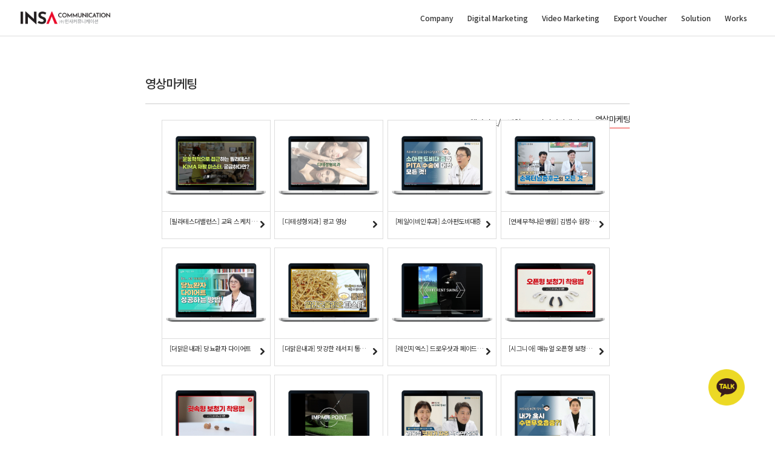

--- FILE ---
content_type: text/html; charset=utf-8
request_url: http://insaweb.co.kr/mall/m_board.php?ps_db=port2&ps_boid=2239&ps_mode=&ps_category=7&ps_page=&ps_page=10
body_size: 81882
content:
<!DOCTYPE html>
<html xmlns="https://www.w3.org/1999/xhtml" lang="ko"  id="no-fouc">
<head>
	<meta http-equiv="Content-Type" content="text/html; charset=utf-8">
	<title>구글공식파트너 인사커뮤니케이션</title>
	<meta name="viewport" content="width=device-width,initial-scale=1">
	<meta http-equiv="X-UA-Compatible" content="IE=edge">
	<meta name="format-detection" content="telephone=no">
	<meta name="description" content="구글공식파트너(Google), 디지털 마케팅 전문기업 인사커뮤니케이션입니다.">
	<meta name="title" content="구글공식파트너 인사커뮤니케이션">
	<meta property="og:type" content="website">
	<meta property="og:title" content="구글공식파트너 인사커뮤니케이션">
	<meta property="og:description" content="구글공식파트너(Google), 디지털 마케팅 전문기업 인사커뮤니케이션입니다.">
	<meta property="og:image" content="image/kko_thm_logo.jpg">
	<meta property="og:url" content="https://insaweb.co.kr/">
	<link rel="canonical" href="https://insaweb.co.kr">
<!-- 	 <link rel="shortcut icon" href="skin/gaga_basic_skin/image/favi_insa.ico"> -->
	<meta name="robots" content="follow,index">
	<meta name="naver-site-verification" content="e8f4472ff4f2957f2531bbfcfd07d2cadb3ed2dc" />
	<meta name="_globalsign-domain-verification" content="h1IE73Zouw2PmfkVHpnlLtJ0ZOU3IG0Zfj6LA8E_T-" />

	<link rel="shortcut icon" type="image/png" href="skin/gaga_basic_skin/image/favi_insa_1230.ico"/>
	<link rel="apple-touch-icon" href="skin/gaga_basic_skin/image/favi_insa_1230.cio" />
	<link rel="stylesheet" href="https://maxcdn.bootstrapcdn.com/bootstrap/3.3.2/css/bootstrap.min.css">
	<link rel="stylesheet" href="skin/gaga_basic_skin/css/jquery-ui.css"> 
	<link rel="stylesheet" href="skin/gaga_basic_skin/css/owl.carousel.min.css">
	<link rel="stylesheet" href="skin/gaga_basic_skin/css/owl.theme.default.min.css">
	<link href="https://unpkg.com/aos@2.3.1/dist/aos.css" rel="stylesheet">
	<link rel="stylesheet" type="text/css" href="skin/gaga_basic_skin/css/reset.css" />
	<link rel="stylesheet" type="text/css" href="skin/gaga_basic_skin/css/style.css" />	
	<link rel="stylesheet" type="text/css" href="skin/gaga_basic_skin/css/board.css" />
	<link rel="stylesheet" type="text/css" href="skin/gaga_basic_skin/css/main.css" />
	<link rel="stylesheet" type="text/css" href="skin/gaga_basic_skin/css/media.css" />
	<link rel="stylesheet" type="text/css" href="skin/gaga_basic_skin/css/style_vw.css"/>
	<link rel="stylesheet" type="text/css" href="skin/gaga_basic_skin/css/media_sub.css"/>
	<link rel="stylesheet" type="text/css" href="skin/gaga_basic_skin/css/font.css" />
	
	<script type="text/javascript" src="skin/gaga_basic_skin/js/jquery.min.js"></script>
	<!-- <link  rel="stylesheet"  href="https://cdn.jsdelivr.net/npm/swiper@9/swiper-bundle.min.css"/>
	<script src="https://cdn.jsdelivr.net/npm/swiper@9/swiper-bundle.min.js"></script> -->
<script src="https://unpkg.com/swiper@8/swiper-bundle.min.js"></script>
	<link rel="stylesheet" href="https://unpkg.com/swiper@8/swiper-bundle.min.css"/>
	<!-- <link rel="stylesheet" type="text/css" href="slick/slick.css"/>
	<link rel="stylesheet" type="text/css" href="slick/slick-theme.css"/> -->
	<link rel="stylesheet" href="https://cdnjs.cloudflare.com/ajax/libs/bxslider/4.2.15/jquery.bxslider.css">
	<script src="https://cdnjs.cloudflare.com/ajax/libs/bxslider/4.2.15/jquery.bxslider.js"></script>
	<script type="text/javascript" src="skin/gaga_basic_skin/js/common.js"></script>
	<script src="skin/gaga_basic_skin/js/owl.carousel.min.js"></script>
	<script src="https://maxcdn.bootstrapcdn.com/bootstrap/3.3.2/js/bootstrap.min.js"></script>
	<script language="javascript" src="js/jquery.orbit.js"></script>
	<script src="//code.jquery.com/ui/1.11.4/jquery-ui.js"></script>
	<script src="https://unpkg.com/aos@2.3.1/dist/aos.js"></script>
	<script type="text/javascript" src="./cheditor_new/cheditor.js"></script>
	<script type="text/javascript" src="js/hd_libc.js"></script>
	<script type="text/javascript" src="js/hd_min.js"></script>
	<script type="text/javascript" src="js/hd_objc.js"></script>
	<script type="text/javascript" src="js/skin_basic.js"></script>
	<script language="javascript" src="js/back_bg.js"></script>
<!--[if lt IE 9]>  
<script src="skin/gaga_basic_skin/js/html5shiv.min.js"></script>  
<![endif]--> 

<style type="text/css">
	#no-fouc { opacity: 0; }
	#popup_15{z-index:900 !important;}

</style>
<script>
  AOS.init();
</script>
<script>
$("#no-fouc").delay(300).animate({"opacity": "1"}, 250);
</script>


<!-- Google tag (gtag.js) -->
<script async src="https://www.googletagmanager.com/gtag/js?id=G-0BPBWGK0YW"></script>
<script>
  window.dataLayer = window.dataLayer || [];
  function gtag(){dataLayer.push(arguments);}
  gtag('js', new Date());

  gtag('config', 'G-0BPBWGK0YW');
</script>

<script type="application/ld+json">
{
  "@context": "https://schema.org",
  "@type": "ItemList",
  "itemListElement":[
    {
      "@type": "ListItem",
      "item": {
        "@type": "Organization",
        "name": "광고마케팅",
        "image": "https://www.insaweb.co.kr/mall/skin/gaga_basic_skin/img/carousel/item01.jpg",
        "url": "https://shop.insaweb.co.kr/mall/m_mall_list.php?ps_ctid=15000000"
      },
      "position": "1"
    },
    {
      "@type": "ListItem",
      "item": {
        "@type": "Organization",
        "name": "콘텐츠마케팅",
        "image": "https://www.insaweb.co.kr/mall/skin/gaga_basic_skin/img/carousel/item02.jpg",
        "url": "https://shop.insaweb.co.kr/mall/m_mall_list.php?ps_ctid=18000000"
      },
      "position": "2"
    },
    {
      "@type": "ListItem",
      "item": {
        "@type": "Organization",
        "name": "병원마케팅",
        "image": "https://www.insaweb.co.kr/mall/skin/gaga_basic_skin/img/carousel/item03.jpg",
        "url": "https://shop.insaweb.co.kr/mall/m_mall_list.php?ps_ctid=16000000"
      },
      "position": "3"
    },
    {
      "@type": "ListItem",
      "item": {
        "@type": "Organization",
        "name": "기업마케팅",
        "image": "https://www.insaweb.co.kr/mall/skin/gaga_basic_skin/img/carousel/item04.jpg",
        "url": "https://shop.insaweb.co.kr/mall/m_mall_list.php?ps_ctid=20000000"
      },
      "position": "4"
    },
    {
      "@type": "ListItem",
      "item": {
        "@type": "Organization",
        "name": "온오프광고",
        "image": "https://www.insaweb.co.kr/mall/skin/gaga_basic_skin/img/carousel/item05.jpg",
        "url": "https://shop.insaweb.co.kr/mall/m_mall_list.php?ps_ctid=19000000"
      },
      "position": "5"
    },
    {
      "@type": "ListItem",
      "item": {
        "@type": "Organization",
        "name": "그래픽영상",
        "image": "https://www.insaweb.co.kr/mall/skin/gaga_basic_skin/img/carousel/item06.jpg",
        "url": "https://studio.insaweb.co.kr/mall/m_mall_detail.php?ps_goid=3&"
      },
      "position": "6"
    },
    {
      "@type": "ListItem",
      "item": {
        "@type": "Organization",
        "name": "유튜브영상",
        "image": "https://www.insaweb.co.kr/mall/skin/gaga_basic_skin/img/carousel/item07.jpg",
        "url": "https://studio.insaweb.co.kr/mall/m_mall_detail.php?ps_goid=5&"
      },
      "position": "7"
    },
    {
      "@type": "ListItem",
      "item": {
        "@type": "Organization",
        "name": "제품영상",
        "image": "https://www.insaweb.co.kr/mall/skin/gaga_basic_skin/img/carousel/item08.jpg",
        "url": "https://studio.insaweb.co.kr/mall/m_mall_detail.php?ps_goid=6&"
      },
      "position": "8"
    },
    {
      "@type": "ListItem",
      "item": {
        "@type": "Organization",
        "name": "기업영상",
        "image": "https://www.insaweb.co.kr/mall/skin/gaga_basic_skin/img/carousel/item09.jpg",
        "url": "https://studio.insaweb.co.kr/mall/m_mall_detail.php?ps_goid=1&"
      },
      "position": "9"
    },
    {
      "@type": "ListItem",
      "item": {
        "@type": "Organization",
        "name": "스케치영상",
        "image": "https://www.insaweb.co.kr/mall/skin/gaga_basic_skin/img/carousel/item10.jpg",
        "url": "https://studio.insaweb.co.kr/mall/m_mall_detail.php?ps_goid=7&"
      },
      "position": "10"
    },
  ]
}
</script>
<script type="application/ld+json">
{
  "@context": "http://schema.org",
  "@type": "Organization",
  "url": "https://insaweb.co.kr",
  "sameAs": ["https://blog.naver.com/insaweb"]
}
</script>




</head>

<style>
	#kakaoChat{position:fixed; right:50px; bottom:50px; z-index:3;}
	#kakaoChat img{width:60px; height:auto; object-fit:contain;}
	@media screen and (max-width:850px){

	#kakaoChat{right:5vw; bottom:5vw;}
	#kakaoChat img{width:10vw; height:auto; object-fit:contain;}
	}
</style>
<aside id="kakaoChat">
	<a href="http://pf.kakao.com/_PxeZhV/chat" target="_blank"><img src="skin/gaga_basic_skin/image/main/kakaoChat.png"></a>
</aside>


<body>
<!-- <span itemscope="" itemtype="https://schema.org/Organization">
<link itemprop="url" href="https://insaweb.co.kr">
<a itemprop="sameAs" href="https://blog.naver.com/insaweb"></a>
</span>
 -->
<!-- mall_header_link_bak.html -->
<style>
	.header_fixed{position:fixed; z-index:90; width:100%; height:90px;}
	.header .f-wrap{display:flex; justify-content:space-between; height:100%; align-items:center;}
	.header{transition: 0.5s;  box-sizing:border-box; }
	.header .f-wrap{}
	.h_logo{width:222px; height:32px; background:url(skin/gaga_basic_skin/img/main/header_logo.png) center center no-repeat; display:block;}	

	.menuWrap{height:100%;}
	.menuWrap ul.depth2{display:flex; height:100%;}
	.menuWrap ul.depth2 > li{display:flex; flex-direction:column; position:relative; cursor:pointer; justify-content: center; padding:17.5px;  box-sizing:Border-box; border-bottom:1px solid transparent;}
	.menuWrap ul.depth2 > li:nth-of-type(2){}
	.menuWrap ul.depth2 > li:nth-of-type(2) .depth3{right:100px;}
	.menuWrap ul.depth2 > li:nth-of-type(3){}
	.menuWrap ul.depth2 > li:nth-of-type(3) .depth3{right:260px;}
	.menuWrap ul.depth2 > li:nth-of-type(5){}
	.menuWrap ul.depth2 > li:nth-of-type(5) .depth3{right:190px;}
	.menuWrap ul.depth2 > li:nth-of-type(6){}
	.menuWrap ul.depth2 > li:nth-of-type(6) .depth3{right:110px;}
	.menuWrap ul.depth2 > li + li{}
	.menuWrap ul.depth2 > li:last-child{}
	.menuWrap ul.depth2 > li a{color:#fff; white-space:nowrap; font-size:18px; font-weight:500; letter-spacing:0; box-sizing:Border-box;}

	.menuWrap ul.depth3{display:flex; position:absolute; bottom:-52.5px; width:100%; box-sizing:border-box; z-index:3;}
	.menuWrap ul.depth3 > li{}
	.menuWrap ul.depth3 > li + li{margin-left:35px;}
	.menuWrap ul.depth3 > li a{color:#333; white-space:nowrap;}
	.menuWrap ul.depth3{display:none;}

	.header:hover .h_logo{background:url(skin/gaga_basic_skin/img/main/logo_mix.png) center center no-repeat; width:222px; height:32px; background-size:contain;}
	.header:hover{background:#fff; border-bottom:1px solid #ddd;}
	.header:hover .menuWrap ul.depth2 > li a{color:#333;}
	.menuWrap ul.depth2 > li.after:after{width:100%; height:2px; left:50%; bottom:-1px; transform:translateX(-50%); content:""; display:block; position:absolute; background:#ea0a2a; pointer-events:none;}
	.depth3_bg{width:100%; height:80px; background:#e7e7e8; transition: 0.5s;}
	.depth3_bg{opacity:0; display:none;}
	/* .header.active .depth3_bg{opacity:1;} */
	.depth3_bg.active{opacity:1; display:block;}

	.header.active{}
	.menuWrap ul.depth3.active{display:flex;}

	.header.Scrollon{background:#fff; border-bottom:1px solid #ddd;}
	.header.Scrollon .h_logo{background:url(skin/gaga_basic_skin/img/main/logo_mix.png) center center no-repeat; width:222px; height:32px; background-size:contain;}
	.header.Scrollon .menuWrap ul.depth2 > li a{color:#333;}

	.header.sub{background:#fff; border-bottom:1px solid #ddd;}
	.header.sub .h_logo{background:url(skin/gaga_basic_skin/img/main/logo_mix.png) center center no-repeat; width:222px; height:32px; background-size:contain;}
	.header.sub .menuWrap ul.depth2 > li a{color:#333;}

	#header .nav-btn{display:none;}
	#header .mMenuWrap{display:none;}

	@media screen and (max-width:1440px) {
	.header_fixed{position:fixed; z-index:90; width:100%; height:4.688vw; top:0;}
	.header .f-wrap{display:flex; justify-content:space-between; height:100%; align-items:center;}
	.header{transition: 0.5s;  box-sizing:border-box; }
	.header .f-wrap{width:94.667vw;}
	.h_logo{width:11.563vw; height:1.667vw; background:url(skin/gaga_basic_skin/img/main/header_logo.png) center center no-repeat; background-size: 11.563vw 1.667vw; display:block;}	

	.menuWrap{height:100%;}
	.menuWrap ul.depth2{display:flex; height:100%;}
	.menuWrap ul.depth2 > li{display:flex; flex-direction:column; position:relative; cursor:pointer; justify-content: center; padding:0.911vw;  box-sizing:Border-box; border-bottom:0.052vw solid transparent;}
	.menuWrap ul.depth2 > li:nth-of-type(2){}
	.menuWrap ul.depth2 > li:nth-of-type(2) .depth3{right:5.208vw;}
	.menuWrap ul.depth2 > li:nth-of-type(3){}
	.menuWrap ul.depth2 > li:nth-of-type(3) .depth3{right:13.542vw;}
	.menuWrap ul.depth2 > li:nth-of-type(5){}
	.menuWrap ul.depth2 > li:nth-of-type(5) .depth3{right:9.896vw;}
	.menuWrap ul.depth2 > li:nth-of-type(6){}
	.menuWrap ul.depth2 > li:nth-of-type(6) .depth3{right:5.729vw;}
	.menuWrap ul.depth2 > li + li{}
	.menuWrap ul.depth2 > li:last-child{}
	.menuWrap ul.depth2 > li a{color:#fff; white-space:nowrap; font-size:0.938vw; font-weight:500; letter-spacing:0; box-sizing:Border-box;}

	.menuWrap ul.depth3{display:flex; position:absolute; bottom:-2.734vw; width:100%; box-sizing:border-box; z-index:3;}
	.menuWrap ul.depth3 > li{}
	.menuWrap ul.depth3 > li + li{margin-left:1.823vw;}
	.menuWrap ul.depth3 > li a{color:#333; white-space:nowrap;}
	.menuWrap ul.depth3{display:none;}

	.header:hover .h_logo{background:url(skin/gaga_basic_skin/img/main/logo_mix.png) center center no-repeat; background-size: 11.563vw 1.667vw;}
	.header:hover{background:#fff; border-bottom:0.052vw solid #ddd;}
	.header:hover .menuWrap ul.depth2 > li a{color:#333;}
	.menuWrap ul.depth2 > li.after:after{width:100%; height:0.104vw; left:50%; bottom:-0.052vw; transform:translateX(-50%); content:""; display:block; position:absolute; background:#ea0a2a; pointer-events:none;}
	.depth3_bg{width:100%; height:4.167vw; background:#e7e7e8; transition: 0.5s;}
	.depth3_bg{opacity:0; display:none;}
	/* .header.active .depth3_bg{opacity:1;} */
	.depth3_bg.active{opacity:1; display:block;}

	.header.active{}
	.menuWrap ul.depth3.active{display:flex;}

	.header.Scrollon{background:#fff; border-bottom:0.052vw solid #ddd;}
	.header.Scrollon .h_logo{background:url(skin/gaga_basic_skin/img/main/logo_mix.png) center center no-repeat; background-size: 11.563vw 1.667vw; background-size:contain;}
	.header.Scrollon .menuWrap ul.depth2 > li a{color:#333;}

	.header.sub{background:#fff; border-bottom:0.052vw solid #ddd;}
	.header.sub .h_logo{background:url(skin/gaga_basic_skin/img/main/logo_mix.png) center center no-repeat; width:11.563vw; height:1.667vw; background-size:cover;}
	.header.sub .menuWrap ul.depth2 > li a{color:#333;}

	.header.sub.active{background:#fff; border-bottom:0.052vw solid #ddd;}
	.header.sub.active .h_logo{background:url(skin/gaga_basic_skin/img/main/logo_mix.png) center center no-repeat; width:11.563vw; height:1.667vw; background-size:cover;}
	.header.sub.active .menuWrap ul.depth2 > li a{color:#333;}
	
	}


	@media screen and (max-width:1024px) {/*태블릿*//*태블릿*//*태블릿*//*태블릿*//*태블릿*//*태블릿*//*태블릿*//*태블릿*//*태블릿*//*태블릿*//*태블릿*/
	html.scrollLock{overflow-y:hidden;}
	.menuWrap{display:none;}
	.header_fixed{position:fixed; z-index:90; width:100%; height:16vw;}
	.header .f-wrap{display:flex; justify-content:space-between; height:100%; align-items:center;}
	.header{transition: 0.5s;  box-sizing:border-box; }
	.header .f-wrap{}
	.h_logo{background:url(skin/gaga_basic_skin/img/main/header_logo_.png) center center no-repeat; display:block; width:54.333vw; height:8.133vw;  background-size:cover;}	

	.header:hover .h_logo{background:url(skin/gaga_basic_skin/img/main/header_logo_.png) center center no-repeat; width:54.333vw; height:8.133vw;  background-size:cover;}
	.header:hover{background:none; border-bottom:none;}
	.header:hover .menuWrap ul.depth2 > li a{color:#333;}
	
	#header .nav-btn { position:absolute; z-index: 100; width:10.667vw; height:12vw; cursor:pointer; display:block;  transition: all 0.5s;} 
	#header .nav-btn span { display:inline-block; width: 10.667vw; height:0.667vw; background-color: #fff; position: absolute; top: 50%; left: 0; right: 0; margin: auto; transform:translateY(-50%);}  
	#header .nav-btn.on span { background-color:rgba(255,255,255,0); z-index:4; transition: all 0.5s;} 
	#header .nav-btn span:after, 
	#header .nav-btn span:before { content:''; position:absolute; width: 10.667vw; height:0.667vw; display:inline-block; background:#fff; transition: all 0.5s; } 
	#header .nav-btn span:after { top: 3.467vw; } 
	#header .nav-btn span:before { top: -3.467vw; } 
	#header .nav-btn.on span:after,
	#header .nav-btn.on span:before { top: 0; background:#333;} 
	#header .nav-btn.on span:after { transform:rotate(-45deg); width:10.667vw;} 
	#header .nav-btn.on span:before { transform:rotate(45deg); } 
	
	.mMenuWrap{position:relative;width:10.667vw; height:12vw; display:block !important;}
	.mMenu_bg{}
	.mMenu_bg.active{content:"";width:100%;height:100vh; display:block; background:rgba(0, 0, 0, 0.6); position:fixed; left:0; top:0;}
	
	.mMenu{position:fixed; right:-100%; top:0; content:""; display:block; background:#fff; width:66.667vw; height:100vh; z-index:1; box-sizing:border-box; padding-top:16vw;
	background:#fff url(skin/gaga_basic_skin/img/main/mMenuLogo_.png) 4.267vw 4.333vw no-repeat;
	background-size:45vw auto;
	transition: all 0.3s ease-in-out}
	.mMenu.active{right:0vw;}
	.mMenu ul{}
	.mMenu ul.depth2{margin-top:15.733vw; padding:0 7.333vw;}

	
	.mMenu .depth2{width:100%;}
	.mMenu .depth2 > li > a{font-size:5.067vw; font-weight:500; color:#333; display:block; padding:2.333vw 0; position:Relative; width:100%; display:inline-block;}
	.mMenu .depth2 > li > a:after{content:""; display:block; width:3.467vw; height:1.867vw; background:url(skin/gaga_basic_skin/img/main/mMenuArrow.png) center center no-repeat; position:absolute; top:50%; right:0; transform:translateY(-50%) rotate(0deg); background-size:100%;}
	.mMenu .depth2 > li > a.on:after{transform: translateY(-50%) rotate(180deg);}
	.mMenu .depth2 .depth3{padding:0; display:none;}
	.mMenu .depth2 .depth3 li{}
	.mMenu .depth2 .depth3 li a{color:#666; font-size:4vw; font-weight:400; padding:0.667vw 0; letter-spacing:0; display:block;}

	

	.mMenu .depth2 .depth3.on{display:block;}
	
	.header.Scrollon .h_logo{background:url(skin/gaga_basic_skin/img/main/logo_mix.png) center center no-repeat;width:54.333vw; height:8.133vw;  background-size:cover;}
	.header.Scrollon.active{background:#fff; border-bottom:0.052vw solid #ddd;}
	.header.Scrollon.active .h_logo{background:url(skin/gaga_basic_skin/img/main/logo_mix.png) center center no-repeat; width:54.333vw; height:8.133vw;  background-size:cover;}
	.header.Scrollon.active .menuWrap ul.depth2 > li a{color:#333;}
	#header.Scrollon .nav-btn span{background:#333; transition: all 0.5s;}
	#header.Scrollon .nav-btn.on span{background:#fff; transition: all 0.5s;}
	#header.Scrollon .nav-btn span:before, #header.Scrollon .nav-btn span:after{background:#333;}


	.header.sub{background:#fff; border-bottom:0.052vw solid #ddd;}
	.header.sub .h_logo{background:url(skin/gaga_basic_skin/img/main/logo_mix.png) center center no-repeat; width:54.333vw; height:8.133vw; background-size:cover;}
	.header.sub .menuWrap ul.depth2 > li a{color:#333;}
	.header.sub.active{background:#fff; border-bottom:0.052vw solid #ddd;}
	.header.sub.active .h_logo{background:url(skin/gaga_basic_skin/img/main/logo_mix.png) center center no-repeat; width:54.333vw; height:8.133vw; background-size:cover;}
	.header.sub.active .menuWrap ul.depth2 > li a{color:#333;}	
	#header.Scrollon .nav-btn span:before, #header.Scrollon .nav-btn span:after{background:#333;}
	#header.sub .nav-btn span, #header.sub .nav-btn span:before, #header.sub .nav-btn span:after{background:#333;}
	#header .nav-btn.on span { background-color:rgba(255,255,255,0); z-index:4; transition: all 0.5s;} 
	}
</style>
<header class="header header_fixed sub" id="header">
	<div class="f-wrap">
		<h1 class="h_logo"  onclick="location.href='index.php'" style="cursor:pointer;"></h1>
		<div class="menuWrap">
			<ul class="depth2">
				<li>
					<a href="#">Company</a>
					<ul class="depth3">
						<li><a href="homepage.php?homefile=sub_0101.html">About</a></li>
						<li><a href="homepage.php?homefile=sub_0102.html">CI</a></li>
						<li><a href="homepage.php?homefile=sub_0103.html">Awards</a></li>
						<li><a href="homepage.php?homefile=sub_0401.html">Insa People</a></li>
						<li><a href="homepage.php?homefile=sub_0104.html">Contact Us</a></li>
						<li><a href="#none" class="arBtn">Inquiry</a></li>
						<li><a href="m_board.php?ps_db=notice">Notice</a></li>
					</ul>
				</li>

				<li>
					<a href="#">Digital Marketing</a>
					<ul class="depth3">
						<!-- <li><a href="http://shop.insaweb.co.kr/mall/m_mall_list.php?ps_ctid=15000000" target="_blank;">퍼포먼스 마케팅</a></li>
						<li><a href="http://shop.insaweb.co.kr/mall/m_mall_list.php?ps_ctid=16000000" target="_blank;">병원 마케팅</a></li>
						<li><a href="http://shop.insaweb.co.kr/mall/m_mall_list.php?ps_ctid=17000000" target="_blank;">영상 마케팅</a></li>
						<li><a href="http://shop.insaweb.co.kr/mall/m_mall_list.php?ps_ctid=18000000" target="_blank;">컨텐츠 마케팅</a></li>
						<li><a href="http://shop.insaweb.co.kr/mall/m_mall_list.php?ps_ctid=19000000" target="_blank;">디자인 상품</a></li>
						<li><a href="http://shop.insaweb.co.kr/mall/m_mall_list.php?ps_ctid=20000000" target="_blank;">기업 홈페이지 제작</a></li> -->
						<li><a href="https://shop.insaweb.co.kr/mall/m_mall_list.php?ps_ctid=15000000" target="_blank">광고마케팅</a></li>
						<li><a href="https://shop.insaweb.co.kr/mall/m_mall_list.php?ps_ctid=18000000" target="_blank">콘텐츠마케팅</a></li>
						<li><a href="https://shop.insaweb.co.kr/mall/m_mall_list.php?ps_ctid=16000000" target="_blank">병원마케팅</a></li>
						<!-- <li><a href="https://shop.insaweb.co.kr/mall/m_mall_list.php?ps_ctid=21000000" target="_blank">바우처 마케팅</a></li>
						<li><a href="https://studio.insaweb.co.kr/mall/index.php" target="_blank">영상 제작</a></li> -->
						<li><a href="https://shop.insaweb.co.kr/mall/m_mall_list.php?ps_ctid=20000000" target="_blank">기업 홈페이지 제작</a></li>
						<li><a href="https://shop.insaweb.co.kr/mall/m_mall_list.php?ps_ctid=19000000" target="_blank">온·오프디자인제작</a></li>
						<li><a href="https://shop.insaweb.co.kr/mall/m_mall_list.php?ps_ctid=22000000" target="_blank">진행사례</a></li>
					</ul>
				</li>

				<li>
					<a href="#">Video Marketing</a>
					<ul class="depth3">
						<li><a href="http://studio.insaweb.co.kr/mall/m_mall_detail.php?ps_goid=3&" target="_blank;">그래픽 광고영상 2D/3D</a></li>
						<li><a href="http://studio.insaweb.co.kr/mall/m_mall_detail.php?ps_goid=5&" target="_blank;">유튜브 영상</a></li>
						<li><a href="http://studio.insaweb.co.kr/mall/m_mall_detail.php?ps_goid=6&" target="_blank;">제품 홍보 영상</a></li>
						<li><a href="http://studio.insaweb.co.kr/mall/m_mall_detail.php?ps_goid=1&" target="_blank;">기업 홍보 / 브랜딩 영상</a></li>
						<li><a href="http://studio.insaweb.co.kr/mall/m_mall_detail.php?ps_goid=7&" target="_blank;">스케치 영상</a></li>
					</ul>
				</li>

				<li>
					<a href="#">Export Voucher</a>
					<ul class="depth3">
						<li><a href="https://shop.insaweb.co.kr/mall/m_mall_list.php?ps_ctid=21000000 " target="_blank">Export Voucher</a></li>
						<li><a href="#none" class="arBtn_voucher">Voucher Counsel</a></li>
					</ul>
				</li>

				<li>
					<a href="#">Solution</a>
					<ul class="depth3">
						<li><a href="homepage.php?homefile=sub_0201.html">Specialty</a></li>
						<li><a href="homepage.php?homefile=sub_0202.html">Martech</a></li>
						<li><a href="homepage.php?homefile=sub_0203.html">Insa IMC</a></li>
					</ul>
				</li>

				<li>
					<a href="#">Works</a>
					<ul class="depth3">
						<!-- <li><a href="m_board.php?ps_db=port2">Portfolio</a></li> -->
						<li><a href="homepage.php?homefile=sub_0302.html">Client</a></li>
						<li><a href="m_board.php?ps_db=blog">Insa Column</a></li>
					</ul>
				</li>

				<!-- <li>
					<a href="#">People</a>
					<ul class="depth3">
						<li><a href="homepage.php?homefile=sub_0401.html">Insa People</a></li>
						<li><a href="homepage.php?homefile=sub_0402.html">Recruit</a></li>
					</ul>
				</li> -->

				
			</ul>
		</div>
		<div class="mMenuWrap">
		<div class="nav-btn"><span></span></div>
		<div class="mMenu">			
			<ul class="depth2">
				<li>
					<a href="#">Company</a>
					<ul class="depth3">
						<li><a href="homepage.php?homefile=sub_0101.html">About</a></li>
						<li><a href="homepage.php?homefile=sub_0102.html">CI</a></li>
						<li><a href="homepage.php?homefile=sub_0103.html">Awards</a></li>
						<li><a href="homepage.php?homefile=sub_0401.html">Insa People</a></li>
						<li><a href="homepage.php?homefile=sub_0104.html">Contact Us</a></li>
						<li><a href="#none" class="arBtn">Inquiry</a></li>
						<li><a href="m_board.php?ps_db=notice">Notice</a></li>
					</ul>
				</li>

				<li>
					<a href="#">Digital Marketing</a>
					<ul class="depth3">
						<!-- <li><a href="http://shop.insaweb.co.kr/mall/m_mall_list.php?ps_ctid=15000000" target="_blank;">퍼포먼스 마케팅</a></li>
						<li><a href="http://shop.insaweb.co.kr/mall/m_mall_list.php?ps_ctid=16000000" target="_blank;">병원 마케팅</a></li>
						<li><a href="http://shop.insaweb.co.kr/mall/m_mall_list.php?ps_ctid=17000000" target="_blank;">영상 마케팅</a></li>
						<li><a href="http://shop.insaweb.co.kr/mall/m_mall_list.php?ps_ctid=18000000" target="_blank;">컨텐츠 마케팅</a></li>
						<li><a href="http://shop.insaweb.co.kr/mall/m_mall_list.php?ps_ctid=19000000" target="_blank;">디자인 상품</a></li>
						<li><a href="http://shop.insaweb.co.kr/mall/m_mall_list.php?ps_ctid=20000000" target="_blank;">기업 홈페이지 제작</a></li> -->
						<li><a href="https://shop.insaweb.co.kr/mall/m_mall_list.php?ps_ctid=15000000" target="_blank">광고마케팅</a></li>
						<li><a href="https://shop.insaweb.co.kr/mall/m_mall_list.php?ps_ctid=18000000" target="_blank">콘텐츠마케팅</a></li>
						<li><a href="https://shop.insaweb.co.kr/mall/m_mall_list.php?ps_ctid=16000000" target="_blank">병원마케팅</a></li>
						<!-- <li><a href="https://shop.insaweb.co.kr/mall/m_mall_list.php?ps_ctid=21000000" target="_blank">바우처 마케팅</a></li>
						<li><a href="https://studio.insaweb.co.kr/mall/index.php" target="_blank">영상 제작</a></li> -->
						<li><a href="https://shop.insaweb.co.kr/mall/m_mall_list.php?ps_ctid=20000000" target="_blank">기업 홈페이지 제작</a></li>
						<li><a href="https://shop.insaweb.co.kr/mall/m_mall_list.php?ps_ctid=19000000" target="_blank">온·오프디자인제작</a></li>
						<li><a href="https://shop.insaweb.co.kr/mall/m_mall_list.php?ps_ctid=22000000" target="_blank">진행사례</a></li>
					</ul>
				</li>

				<li>
					<a href="#">Video Marketing</a>
					<ul class="depth3">
						<li><a href="http://studio.insaweb.co.kr/mall/m_mall_detail.php?ps_goid=3&" target="_blank;">그래픽 광고영상 2D/3D</a></li>
						<li><a href="http://studio.insaweb.co.kr/mall/m_mall_detail.php?ps_goid=5&" target="_blank;">유튜브 영상</a></li>
						<li><a href="http://studio.insaweb.co.kr/mall/m_mall_detail.php?ps_goid=6&" target="_blank;">제품 홍보 영상</a></li>
						<li><a href="http://studio.insaweb.co.kr/mall/m_mall_detail.php?ps_goid=1&" target="_blank;">기업 홍보 / 브랜딩 영상</a></li>
						<li><a href="http://studio.insaweb.co.kr/mall/m_mall_detail.php?ps_goid=7&" target="_blank;">스케치 영상</a></li>
					</ul>
				</li>

				<li>
					<a href="#">Export Voucher</a>
					<ul class="depth3">
						<li><a href="https://shop.insaweb.co.kr/mall/m_mall_list.php?ps_ctid=21000000 " target="_blank">Export Voucher</a></li>
						<li><a href="#none" class="arBtn_voucher">Voucher Counsel</a></li>
					</ul>
				</li>

				<li>
					<a href="#">Solution</a>
					<ul class="depth3">
						<li><a href="homepage.php?homefile=sub_0201.html">Specialty</a></li>
						<li><a href="homepage.php?homefile=sub_0202.html">Martech</a></li>
						<li><a href="homepage.php?homefile=sub_0203.html">Insa IMC</a></li>
					</ul>
				</li>

				<li>
					<a href="#">Works</a>
					<ul class="depth3">
						<li><a href="homepage.php?homefile=sub_0302.html">Client</a></li>
						<li><a href="m_board.php?ps_db=blog">Insa Column</a></li>
					</ul>
				</li>				
			</ul>
		</div>
		</div>
		

	</div>
	<div class="depth3_bg"></div>
	<div class="mMenu_bg"></div>
</header>
<!-- 
<div class="fixed_counsel arBtn">상담문의</div> -->

  <script>
        $(document).ready(function() {        
			
			$('header').hover(function(){
				$('header').addClass('active');
				$(this).children('.depth3').addClass('active');
			},function(){
				$('header').removeClass('active');
				$('.depth3').removeClass('active');
				$('.depth3_bg').removeClass('active');
				$('.depth2 li').removeClass('after');
			});
			$('.menuWrap .depth2 li').hover(function(){
				$(this).addClass('after');
				$(this).children('.depth3').addClass('active');
				$(this).siblings('li').children('.depth3').removeClass('active');
				$(this).siblings('li').removeClass('after');
			},function(){
				//$(this).children('.depth3').removeClass('active');
			});
			$('.menuWrap .depth2').hover(function(){
				$('.depth3_bg').addClass('active');
			},function(){
				//$('.depth3_bg').removeClass('active');
				$(this).children('.depth3').removeClass('active');
			});

			 $(window).scroll(function(){
				var sc_top=$(this).scrollTop();

				if(sc_top>130){
					$('header').addClass('Scrollon');
					
				}else if(sc_top==0){
					$('header').removeClass('Scrollon');
				}
			});

			// m-nav
			$('.nav-btn').click(function(){
				$(this).toggleClass('on');
				$('.mMenu').toggleClass('active');
				$('.mMenu_bg').toggleClass('active');
				if($(".nav-btn").hasClass("on") === true) {
				$('html').addClass('scrollLock');
				} else {

				$('html').removeClass('scrollLock');

				}
			});

			 // 2depth
			$('.mMenu > .depth2 > li > a ').click(function(e){
				e.preventDefault()				
				$(this).next('ul.depth3').stop().slideToggle(200);
				if(!$(this).hasClass('on')){
					$(this).children('.mMenu ul.depth3').addClass('on');	
					$(this).parents('li').siblings().children('a').stop().removeClass('on');
					$(this).stop().addClass('on');					
					$(this).parents('li').siblings().children('ul.depth3').slideUp(200);
				}else{
					$(this).stop().removeClass('on');					
				}
			});
			


        }); 
         
        
        
    </script>	

	


	<section>

		
	<!-- <article class="subheader_bgBox" style="background-image: url('skin/gaga_basic_skin/image/main/subheader_bg03.jpg')" > -->
	<article class="subheader_bgBox">
			<!-- <div class="container_box">
				<h2 class="f_col_white">Portfolio</h2>
				<span class="subheader_text f_col_white font_score">많은 고객사들이 인사커뮤니케이션과 함께하였습니다.</span>
			</div> -->
	</article>
	

	




<div align="center"></div><style>
div.probtn {width: 980px; margin: 0 auto 30px auto;}
div.probtn a {display:block; height:50px; line-height:50px; text-align:center; color:black; font-size:18px; width:150px;border:1px solid #000;}
div.probtn a.prob {float:right;}
a.prob2 span {font-size:14px; display:block; text-align:center;  line-height:20px; padding-top:8px; font-weight:bold;}
a.prob2 strong {font-size:18px;}
</style>

<!-- 카테고리 사용 -->
<!-- 카테고리 사용 END -->
<div id="portArea">
	<div class="port_tit">
		<h3 class="tit" style="font-family: 'S-CoreDream', sans-serif important;">영상마케팅</h3>
		<div class="tabList" >
			<ul>
				<li ><a href="m_board.php?ps_db=port2&ps_boid=2239&ps_mode=&ps_category=1&ps_page=10" style="font-family: 'S-CoreDream', sans-serif important;">웹사이트/모바일</a><span></span></li>
				<!-- <li ><a href="m_board.php?ps_db=port2&ps_boid=2239&ps_mode=&ps_category=2&ps_page=10">카페/블로그</a><span></span></li>
				<li ><a href="m_board.php?ps_db=port2&ps_boid=2239&ps_mode=&ps_category=3&ps_page=10">통합마케팅</a><span></span></li>
				<li ><a href="m_board.php?ps_db=port2&ps_boid=2239&ps_mode=&ps_category=4&ps_page=10">프로모션</a><span></span></li> -->
				<!-- <li ><a href="m_board.php?ps_db=port2&ps_boid=2239&ps_mode=&ps_category=5&ps_page=10" style="font-family: 'S-CoreDream', sans-serif important;">SNS 디자인</a><span></span></li> -->
				<li ><a href="m_board.php?ps_db=port2&ps_boid=2239&ps_mode=&ps_category=6&ps_page=10" style="font-family: 'S-CoreDream', sans-serif important;">디지털마케팅</a><span></span></li>
				<li class="fixed"><a href="m_board.php?ps_db=port2&ps_boid=2239&ps_mode=&ps_category=7&ps_page=10" style="font-family: 'S-CoreDream', sans-serif important;">영상마케팅</a><span></span></li>
				<!-- <li ><a href="m_board.php?ps_db=port2&ps_boid=2239&ps_mode=&ps_category=9&ps_page=10" style="font-family: 'S-CoreDream', sans-serif important;">광고마케팅</a><span></span></li> -->
			</ul>
		</div>
	</div>
	
	<div class="port_lst">
		
		<ul>			<li><a href="m_view.php?ps_db=port2&ps_boid=2154&ps_mode=&ps_category=7&ps_page=10"><span class="img"><img class='port_img' src="board_data/port2/220311_%ED%95%84%EB%9D%BC%ED%85%8C%EC%8A%A4%EB%8D%94%EB%B0%B8%EB%9F%B0%EC%8A%A4%28%EC%8A%A4%EC%BC%80%EC%B9%98%29.jpg" alt=""/></span><span class="cont"><span class="tit" style="font-family: 'S-CoreDream', sans-serif important;">[필라테스더밸런스] 교육 스케치 영상</span><span class="txt" style="font-family: 'S-CoreDream', sans-serif important;"></span></span></a></li>
					<li><a href="m_view.php?ps_db=port2&ps_boid=2153&ps_mode=&ps_category=7&ps_page=10"><span class="img"><img class='port_img' src="board_data/port2/220311_%EB%94%94%ED%85%8C%EC%84%B1%ED%98%95%EC%99%B8%EA%B3%BC%28%EB%A9%94%EC%9D%B4%ED%82%B9%ED%95%84%EB%A6%84%29.jpg" alt=""/></span><span class="cont"><span class="tit" style="font-family: 'S-CoreDream', sans-serif important;">[디테성형외과] 광고 영상</span><span class="txt" style="font-family: 'S-CoreDream', sans-serif important;"></span></span></a></li>
					<li><a href="m_view.php?ps_db=port2&ps_boid=2152&ps_mode=&ps_category=7&ps_page=10"><span class="img"><img class='port_img' src="board_data/port2/220311_%EC%A0%9C%EC%9D%BC%EC%9D%B4%EB%B9%84%EC%9D%B8%ED%9B%84%EA%B3%BC%28%EC%9D%B8%ED%84%B0%EB%B7%B0%29.jpg" alt=""/></span><span class="cont"><span class="tit" style="font-family: 'S-CoreDream', sans-serif important;">[제일이비인후과] 소아편도비대증</span><span class="txt" style="font-family: 'S-CoreDream', sans-serif important;"></span></span></a></li>
					<li><a href="m_view.php?ps_db=port2&ps_boid=2151&ps_mode=&ps_category=7&ps_page=10"><span class="img"><img class='port_img' src="board_data/port2/220311_%EC%97%B0%EC%84%B8%EB%AC%B4%EC%B2%99%EB%82%98%EC%9D%80%28%EA%B9%80%EB%B2%94%EC%88%98%29.jpg" alt=""/></span><span class="cont"><span class="tit" style="font-family: 'S-CoreDream', sans-serif important;">[연세무척나은병원] 김범수 원장이 간다 손목터널증후군</span><span class="txt" style="font-family: 'S-CoreDream', sans-serif important;"></span></span></a></li>
		</ul><ul>			<li><a href="m_view.php?ps_db=port2&ps_boid=2150&ps_mode=&ps_category=7&ps_page=10"><span class="img"><img class='port_img' src="board_data/port2/220311_%EB%8D%94%EB%A7%91%EC%9D%80%EB%82%B4%EA%B3%BC%28%EC%9D%B8%ED%84%B0%EB%B7%B0%29.jpg" alt=""/></span><span class="cont"><span class="tit" style="font-family: 'S-CoreDream', sans-serif important;">[더맑은내과] 당뇨환자 다이어트</span><span class="txt" style="font-family: 'S-CoreDream', sans-serif important;"></span></span></a></li>
					<li><a href="m_view.php?ps_db=port2&ps_boid=2149&ps_mode=&ps_category=7&ps_page=10"><span class="img"><img class='port_img' src="board_data/port2/220311_%EB%8D%94%EB%A7%91%EC%9D%80%EB%82%B4%EA%B3%BC%28%EB%A7%9B%EA%B0%95%ED%95%9C%29.jpg" alt=""/></span><span class="cont"><span class="tit" style="font-family: 'S-CoreDream', sans-serif important;">[더맑은내과] 맛강한 레서피 통밀 알리오올리오 파스타</span><span class="txt" style="font-family: 'S-CoreDream', sans-serif important;"></span></span></a></li>
					<li><a href="m_view.php?ps_db=port2&ps_boid=2148&ps_mode=&ps_category=7&ps_page=10"><span class="img"><img class='port_img' src="board_data/port2/220311_%EB%A0%88%EC%9D%B8%EC%A7%80%EC%97%91%EC%8A%A4%2813%ED%8E%B8%29.jpg" alt=""/></span><span class="cont"><span class="tit" style="font-family: 'S-CoreDream', sans-serif important;">[레인지엑스] 드로우샷과 페이드샷 데이터 확인!</span><span class="txt" style="font-family: 'S-CoreDream', sans-serif important;"></span></span></a></li>
					<li><a href="m_view.php?ps_db=port2&ps_boid=2147&ps_mode=&ps_category=7&ps_page=10"><span class="img"><img class='port_img' src="board_data/port2/220311_%EC%8B%9C%EA%B7%B8%EB%8B%88%EC%95%84%28%EB%A7%A4%EB%89%B4%EC%96%BC2%ED%8E%B8%29.jpg" alt=""/></span><span class="cont"><span class="tit" style="font-family: 'S-CoreDream', sans-serif important;">[시그니아] 매뉴얼 오픈형 보청기 착용법</span><span class="txt" style="font-family: 'S-CoreDream', sans-serif important;"></span></span></a></li>
		</ul><ul>			<li><a href="m_view.php?ps_db=port2&ps_boid=2146&ps_mode=&ps_category=7&ps_page=10"><span class="img"><img class='port_img' src="board_data/port2/220311_%EC%8B%9C%EA%B7%B8%EB%8B%88%EC%95%84%28%EB%A7%A4%EB%89%B4%EC%96%BC1%ED%8E%B8%29.jpg" alt=""/></span><span class="cont"><span class="tit" style="font-family: 'S-CoreDream', sans-serif important;">[시그니아] 메뉴얼 귓속형 보청기 착용법</span><span class="txt" style="font-family: 'S-CoreDream', sans-serif important;"></span></span></a></li>
					<li><a href="m_view.php?ps_db=port2&ps_boid=2145&ps_mode=&ps_category=7&ps_page=10"><span class="img"><img class='port_img' src="board_data/port2/220304_%EB%A0%88%EC%9D%B8%EC%A7%80%EC%97%91%EC%8A%A4%2812%ED%8E%B8%29.jpg" alt=""/></span><span class="cont"><span class="tit" style="font-family: 'S-CoreDream', sans-serif important;">[레인지엑스] 퍼펙트샷을 위한 필수코스 '스윗스팟'</span><span class="txt" style="font-family: 'S-CoreDream', sans-serif important;"></span></span></a></li>
					<li><a href="m_view.php?ps_db=port2&ps_boid=2144&ps_mode=&ps_category=7&ps_page=10"><span class="img"><img class='port_img' src="board_data/port2/220304_%EC%A0%9C%EC%9D%BC%EC%9D%B4%EB%B9%84%EC%9D%B8%ED%9B%84%EA%B3%BC%28%EB%8B%B9%EA%B6%81%EC%9D%B4%29.jpg" alt=""/></span><span class="cont"><span class="tit" style="font-family: 'S-CoreDream', sans-serif important;">[제일이비인후과] 당궁이 - 비강건조증</span><span class="txt" style="font-family: 'S-CoreDream', sans-serif important;"></span></span></a></li>
					<li><a href="m_view.php?ps_db=port2&ps_boid=2143&ps_mode=&ps_category=7&ps_page=10"><span class="img"><img class='port_img' src="board_data/port2/220225_%EC%A0%9C%EC%9D%BC%EC%9D%B4%EB%B9%84%EC%9D%B8%ED%9B%84%EA%B3%BC_%28%ED%98%84%EB%8F%99%EC%9A%B0%EC%9D%B8%ED%84%B0%EB%B7%B0%29.jpg" alt=""/></span><span class="cont"><span class="tit" style="font-family: 'S-CoreDream', sans-serif important;">[제일이비인후과] 수면무호흡증</span><span class="txt" style="font-family: 'S-CoreDream', sans-serif important;"></span></span></a></li>
		</ul>	</div>


	<div class="port_paging">
		<table border='0' cellspacing='0' cellpadding='0' style='margin:0 auto'><tr><td style='padding-right:2px'><a href='/mall/m_board.php?ps_db=port2&ps_boid=2239&ps_mode=&ps_category=7&ps_page=&ps_page=1'><img src='image/bt_page_first_on.gif'alt='첫페이지' /></a></td><td style='padding-right:15px'><img src='image/bt_page_prev.gif' alt='이전페이지'/></td><td width='35' align='center'><a href='/mall/m_board.php?ps_db=port2&ps_boid=2239&ps_mode=&ps_category=7&ps_page=&ps_page=1'><font color='#8B8B8B'>1</font></a></td><td width=1 align=center><img src='image/bt_page_line.gif' alt='끝페이지'/></td><td width='35' align='center'><a href='/mall/m_board.php?ps_db=port2&ps_boid=2239&ps_mode=&ps_category=7&ps_page=&ps_page=2'><font color='#8B8B8B'>2</font></a></td><td width=1 align=center><img src='image/bt_page_line.gif' alt='끝페이지'/></td><td width='35' align='center'><a href='/mall/m_board.php?ps_db=port2&ps_boid=2239&ps_mode=&ps_category=7&ps_page=&ps_page=3'><font color='#8B8B8B'>3</font></a></td><td width=1 align=center><img src='image/bt_page_line.gif' alt='끝페이지'/></td><td width='35' align='center'><a href='/mall/m_board.php?ps_db=port2&ps_boid=2239&ps_mode=&ps_category=7&ps_page=&ps_page=4'><font color='#8B8B8B'>4</font></a></td><td width=1 align=center><img src='image/bt_page_line.gif' alt='끝페이지'/></td><td width='35' align='center'><a href='/mall/m_board.php?ps_db=port2&ps_boid=2239&ps_mode=&ps_category=7&ps_page=&ps_page=5'><font color='#8B8B8B'>5</font></a></td><td width=1 align=center><img src='image/bt_page_line.gif' alt='끝페이지'/></td><td width='35' align='center'><a href='/mall/m_board.php?ps_db=port2&ps_boid=2239&ps_mode=&ps_category=7&ps_page=&ps_page=6'><font color='#8B8B8B'>6</font></a></td><td width=1 align=center><img src='image/bt_page_line.gif' alt='끝페이지'/></td><td width='35' align='center'><a href='/mall/m_board.php?ps_db=port2&ps_boid=2239&ps_mode=&ps_category=7&ps_page=&ps_page=7'><font color='#8B8B8B'>7</font></a></td><td width=1 align=center><img src='image/bt_page_line.gif' alt='끝페이지'/></td><td width='35' align='center'><a href='/mall/m_board.php?ps_db=port2&ps_boid=2239&ps_mode=&ps_category=7&ps_page=&ps_page=8'><font color='#8B8B8B'>8</font></a></td><td width=1 align=center><img src='image/bt_page_line.gif' alt='끝페이지'/></td><td width='35' align='center'><a href='/mall/m_board.php?ps_db=port2&ps_boid=2239&ps_mode=&ps_category=7&ps_page=&ps_page=9'><font color='#8B8B8B'>9</font></a></td><td width=1 align=center><img src='image/bt_page_line.gif' alt='끝페이지'/></td><td width='35' align='center'><b><font color='#000000'>10</font></b></td><td style='padding-left:15px'><a href='/mall/m_board.php?ps_db=port2&ps_boid=2239&ps_mode=&ps_category=7&ps_page=&ps_page=11'><img src='image/bt_page_next_on.gif' alt='다음페이지'/></a></td><td style='padding-left:2px'><a href='/mall/m_board.php?ps_db=port2&ps_boid=2239&ps_mode=&ps_category=7&ps_page=&ps_page=39'><img src='image/bt_page_last_on.gif' alt='끝페이지'/></a></td></tr></table>	<!--
		<a href="" class="move"><img src="skin/gaga_basic_skin/image/bbs_port_first.gif" alt=""></a>
		<a href="" class="move"><img src="skin/gaga_basic_skin/image/bbs_port_prev.gif" alt=""></a>
		<span class="num">
			<a href="" class="page">1</a>
			<a href="" class="page">2</a>
			<a href="" class="page">3</a>
			<a href="" class="page">4</a>
			<a href="" class="page">5</a>
		</span>
		<a href="" class="move"><img src="skin/gaga_basic_skin/image/bbs_port_next.gif" alt=""></a>
		<a href="" class="move"><img src="skin/gaga_basic_skin/image/bbs_port_last.gif" alt=""></a>
	-->
	</div>
	
</div></section>

<style>
body.scrollLock{overflow:hidden;}
.formWrap{width:100%; min-width:750px; position:fixed; margin:0 auto; box-sizing:border-box; padding:80px 0 20px; top:0; left:0; background:#fff; height:100vh; z-index:99999;}
.formWrap *{ font-family: "Pretendard Variable", Pretendard, -apple-system, BlinkMacSystemFont, system-ui, Roboto, "Helvetica Neue", "Segoe UI", "Apple SD Gothic Neo", "Noto Sans KR", "Malgun Gothic", "Apple Color Emoji", "Segoe UI Emoji", "Segoe UI Symbol", sans-serif;}
.formInner{width:750px; margin:0 auto; height:100vh; position:relative; overflow-y:auto;}
.cls-btn{position:absolute; top:0; right:0; cursor:pointer;}
.formWrap form > h1, .formWrap form > p, .formWrap form > div{text-align:center;}
.formWrap form > p{margin:15px auto 25px; font-size:18px;}
.formList{display:flex; width:380px; margin:0 auto; flex-direction:column;}
.formList div{border:1px solid #ddd; box-sizing:border-box; border-radius:10px; background:#fff; overflow:hidden; line-height:50px; display:flex; align-items:center; height:50px; padding:0 20px;}
.formList div.text{height:auto; line-height:auto; padding-top:15px; padding-bottom:15px; min-height:80px;}
.formWrap div.agreeWrap{height:auto; position:relative; margin-top:25px; display:flex; align-items:center; width:380px; margin:20px auto; vertical-align:middle;}
.formWrap div.agreeWrap input[type="checkbox"]{width:20px; height:20px; box-sizing:border-box; padding:0; margin:0; border-radius:5px; border:1px solid #ddd; margin-right:5px;vertical-align:middle;}
.formWrap div.agreeWrap label{vertical-align:middle;}
.formList div + div{margin-top:10px;}
.formList div img{width:19px; object-fit:none; margin-right:15px;}
.formList div input{border:none; background:inherit; width:calc(100% - 39px); padding:0; line-height:20px; font-size:16px;}
.formList div input:focus{ outline: none; }
.formList div input::placeholder{font-size:16px; text-indent:5px; color:#999;}
.formList div select{width:calc(100% - 39px); border:none; font-size:16px; color:#999; padding:10px 0;
-webkit-appearance:none;
-moz-appearance:none;
appearance:none;
background:url(./img_ib/select_arrow.png) 100% center no-repeat}
.formList div select::-ms-expand{display:none;}
.formList div select option{font-size:16px; color:#333;}
.formList div select:focus{ outline: none; }
.formList div textarea{width:100%; border:none;resize: none; font-size:16px;}
.formList div textarea::placeholder{font-size:16px; color:#999;}
.formList div textarea:focus{ outline: none; }
.agreeBox {position: absolute; width: 270px;padding: 10px;font-size: 16px;border: 1px solid #232323;background: #fff;z-index: 1;display: none;text-align: left;bottom: 30px; left:50%;transition:none; transform:translateX(-50%);}
.agree{margin:0 5px;}
.agree b{color:#328ad8; text-decoration:underline; cursor:pointer;}
.submitBtn{background: linear-gradient(-90deg, #cb2d3e, #e85e53); line-height:59px; box-sizing:border-box; width:375px; border-radius:10px; color:#fff; display:flex; justify-content:center; align-items:Center; margin:30px auto 0; font-size:18px; cursor:pointer;}
.submitBtn img{margin-right:5px;}

/* .arBtn{width:145px; padding:0 20px; height:50px; position:fixed; right:0; bottom:50px; background:#fff; z-index:9999; border:1px solid #ddd;}
.arBtn:after{content:"상담폼"; padding:0 20px; height:50px; color:#333; font-size:24px; pointer-events: none; line-height:50px; text-align:center; white-space: nowrap;} */
.formWrap{display:none; transition: all 0.3s ease-in-out;}
.formWrap.on{display:block;}

.formWrap .bdgDiv{width:87.5%; position:relative; overflow:inherit !important;}
.formWrap .bdgDiv input{text-align:end;}
.formWrap .bdgDiv input::placeholder{text-align:left;}
.formWrap .bdgDiv input[type="number"]::-webkit-outer-spin-button,
.formWrap .bdgDiv input[type="number"]::-webkit-inner-spin-button {
    -webkit-appearance: none;
    margin: 0;
}
.formWrap .bdgTag{display:inline-block; position:absolute; right:-45px; top:50%; transform:translateY(-50%)}


@media screen and (max-width:1024px){
.formWrap{width:100%; min-width:100vw; position:fixed; margin:0 auto; box-sizing:border-box; padding:5.667vw 0 2.667vw; top:0; left:0; background:#fff; height:100vh; z-index:99999;}

.formWrap .formInner{width:100vw; margin:0 auto; height:85vh; position:relative;}
.formWrap .cls-btn{position:absolute; top:0; right:10vw; cursor:pointer;}
.formWrap .cls-btn img{width:4.533vw}

.formWrap form > h1, .formWrap form > p, .formWrap form > div{text-align:center;}
.formWrap form > p{margin:2vw auto 3.333vw; font-size:2.400vw;}
.formWrap form > h1 > img{width:45.867vw;}

.formList{display:flex; width:86.667vw; margin:0 auto; flex-direction:column;}
.formList div{border:0.133vw solid #ddd; box-sizing:border-box; border-radius:1.333vw; background:#fff; overflow:hidden; line-height:6.667vw; display:flex; align-items:center; height:6.667vw; padding:0 2.667vw;}
.formList div.text{height:auto; line-height:auto; padding-top:2vw; padding-bottom:2vw; min-height:10.667vw;}

.formWrap div.agreeWrap{height:auto; position:relative; margin-top:3.333vw; display:flex; align-items:center; width:86.667vw; margin:2.667vw auto; vertical-align:middle;}
.formWrap div.agreeWrap input[type="checkbox"]{width:2.667vw; height:2.667vw; box-sizing:border-box; padding:0; margin:0; border-radius:0.667vw; border:0.133vw solid #ddd; margin-right:0.667vw;vertical-align:middle;}
.formWrap div.agreeWrap label{vertical-align:middle;}

.formWrap .formList div + div{margin-top:1.333vw;}
.formWrap .formList div img{width:100%; max-width:2.533vw; object-fit:none; margin-right:2vw; object-fit:scale-down;}
.formWrap .formList div input{border:none; background:inherit; width:calc(100% - 5.200vw); padding:0; line-height:2.667vw; font-size:2.133vw;}
.formWrap .formList div input:focus{ outline:none; }
.formWrap .formList div input::placeholder{font-size:2.133vw; text-indent:0.667vw; color:#999;}
.formWrap .formList div select{width:calc(100% - 5.200vw); border:none; font-size:2.133vw; color:#999; padding:1.333vw 0;
-webkit-appearance:none;
-moz-appearance:none;
appearance:none;
background:url(./img_ib/select_arrow.png) 100% center no-repeat;
background-size:1.600vw auto;}
.formWrap .formList div select::-ms-expand{display:none;}
.formWrap .formList div select option{font-size:2.133vw; color:#333;}
.formWrap .formList div select:focus{ outline:none; }
.formWrap .formList div textarea{width:100%; border:none;resize:none; font-size:2.133vw;}
.formWrap .formList div textarea::placeholder{font-size:2.133vw; color:#999;}
.formWrap .formList div textarea:focus{ outline:none; }

.agreeBox {position:absolute; width:77vw;padding:1.333vw;font-size:2.133vw;border:0.133vw solid #232323;background:#fff;z-index:1;display:none;text-align:left;bottom:4vw; left:50%;transition:none; transform:translateX(-50%);}
.agree{margin:0 5px;}
.agree b{color:#328ad8; text-decoration:underline; cursor:pointer;}

.submitBtn{background:linear-gradient(-90deg, #cb2d3e, #e85e53); line-height:7.867vw; box-sizing:border-box; width:50vw; border-radius:1.333vw; color:#fff; display:flex; justify-content:center; align-items:Center; margin:4vw auto 0; font-size:2.400vw; cursor:pointer;}
.submitBtn img{margin-right:0.667vw; width:2.533vw}
.formWrap{display:none; transition:all 0.3s ease-in-out;}
.formWrap.on{display:block;}

.formWrap .formList div input{height:100%;}
.formWrap .bdgDiv{width:90%; position:relative; overflow:inherit !important;}
.formWrap .bdgDiv input{text-align:end;}
.formWrap .bdgDiv input::placeholder{text-align:left;}
.formWrap .bdgDiv input[type="number"]::-webkit-outer-spin-button,
.formWrap .bdgDiv input[type="number"]::-webkit-inner-spin-button {
    -webkit-appearance: none;
    margin: 0;
}
.formWrap .bdgTag{display:inline-block; position:absolute; right:-8.088vw; top:50%; transform:translateY(-50%); font-size:2.647vw;}
}
</style>
<div class="formWrap">
 <div class="formInner">
		<form enctype="multipart/form-data" method="post"  class="submenu_form" action="m_board_ok.php?ps_db=ibcounsel&ps_boid=2239&ps_mode=write&ps_category=7&ps_page=10&morning_board=gagamall" name="morning_board" id="morning_board" style="margin:0">
		<input type="hidden" name="ps_db" value="ibcounsel">
		<input type="hidden" name="ps_ques" value="">
		<input type="hidden" name="goods_id" value="">
		<input type="hidden" name="now_time" value="14209">
		<input type="hidden" name="ps_msg" value="상담문의가 등록되었습니다.">
		<input type="hidden" name="board_pass" value="2969">
		<input type='hidden' name='use_secret' value='1'>
		<input type='hidden' name='morning_board' value='gagamall'>
		<input type='hidden' name='boardGubun' value='1'>
				<input type="hidden" name="ps_url" value="/mall/m_board.php"><!-- 멘트를 띄우고 이동하실 경로 입력 -->
		
		<h1><img src="./img_ib/tit01.png"></h1>
		<p>INSA의 전문 마케터가 마케팅을 도와드립니다</p>
		<div class="formList">
			<div><img src="./img_ib/ico_company.png"><input type="text" name="board_subject" id="board_subject"  placeholder="회사명"></div>
			<div><img src="./img_ib/ico_name.png"><input type="text"  name="board_name" id="board_name" placeholder="담당자 이름"></div>
			<div><img src="./img_ib/ico_tel.png"><input type="text" name="board_phone" id="board_phone" placeholder="휴대폰번호" maxlength="13" onkeydown="MaskPhon(this);" onkeyup="MaskPhon(this);"></div>
			<div><img src="./img_ib/ico_mail.png"><input type="text" placeholder="이메일" name="board_email" id="board_email"></div>			
			<div id="ca_1"><img src="./img_ib/ico_mkt.png">
				<select name="board_category" id="board_category">
					<option value="" data-color="#999">마케팅문의</option>
					<option value="1" data-color="#333">광고대행</option>
					<option value="2" data-color="#333">통합마케팅</option>
					<option value="3" data-color="#333">구글광고</option>
					<option value="4" data-color="#333">검색광고</option>
					<option value="5" data-color="#333">배너광고</option>
					<option value="6" data-color="#333">인스타그램</option>
					<option value="7" data-color="#333">페이스북</option>
					<option value="8" data-color="#333">유튜브광고</option>
					<option value="9" data-color="#333">네이버블로그</option>
					<option value="10" data-color="#333">카카오</option>
					<option value="11" data-color="#333">기타 마케팅문의</option>
				</select>
			</div>
			<div id="ca_2"><img src="./img_ib/ico_video.png">
				<select name="board_category2" id="board_category2">
					<option value=""  data-color="#999">영상제작문의</option>
					<option value="1" data-color="#333">타이포그래픽</option>
					<option value="2" data-color="#333">인포그래픽</option>
					<option value="3" data-color="#333">SNS영상(인스타그램,페이스북)</option>
					<option value="4" data-color="#333">유튜브영상</option>
					<option value="5" data-color="#333">제품소개</option>
					<option value="6" data-color="#333">회사소개</option>
					<option value="7" data-color="#333">스케치(메이킹)영상</option>
					<option value="8" data-color="#333">유튜브채널운영</option>
					<option value="9" data-color="#333">기타 영상제작문의</option>
				</select>
			</div>
			<div id="ca_3"><img src="./img_ib/ico_web.png">
				<select name="board_category3" id="board_category3">
					<option value="" data-color="#999">웹사이트제작문의</option>
					<option value="1" data-color="#333">구독형 홈페이지</option>
					<option value="2" data-color="#333">랜딩 페이지</option>
					<option value="3" data-color="#333">사이트 세부 디자인</option>
					<option value="4" data-color="#333">상품 상세 디자인</option>
					<option value="5" data-color="#333">팝업 디자인</option>
					<option value="6" data-color="#333">기타 웹사이트문의</option>
				</select>
			</div>
			<!-- <div><img src="./img_ib/ico_budget.png"><input type="text"  name="board_link1" id="board_link1" placeholder="예산(만원)"></div> -->
			<div class="bdgDiv">
				<img src="./img_ib/ico_budget.png">
				<input type="number"  name="board_link1" id="board_link1" placeholder="예산">
				<span class="bdgTag">만원</span>
			</div>
			<div class="text"><textarea name="board_body" id="board_body"  placeholder="궁금하신 내용을 남겨주세요."></textarea></div>
		</div>
		<div class="agreeWrap">
			<label for="agreeChk"><input type="checkbox" id="agreeChk"  name="agree"><strong>[필수]</strong></label>
			<span class="agree"><b>개인정보 수집 및 이용</b></span><label for="agreeChk">동의</label>
			<div class="agreeBox" style="overflow: hidden; display: none;">
				<p>
				<strong>개인정보의 수집,이용목적</strong><br>
				- 업무 제휴<br>
				<strong>수집하는 개인정보의 항목</strong><br>
				- 회사명, 성명, 휴대폰번호, 이메일 주소<br>
				<strong>개인정보의 보유 및 이용기간</strong><br>
				- 고객문의를 위해 남겨주신 개인정보는 상담목적으로만 사용되며, 1년 단위로 삭제하고 있습니다.</p>
			</div>
		</div>
		<div class="submitBtn" onclick="FastCousenlChkForm(); return false;"><img src="./img_ib/ico_check.png" o>상담문의하기</div>
		</form>
		<div class="cls-btn"><img src="./img_ib/cls-btn.png"></div>		
		</div>
		
	</div>
<!-- <div class="arBtn"></div> -->
<script>

$('.arBtn_mkt').click(function(){
	
	$('.arBtn').toggleClass('on');
	$('.formWrap').toggleClass('on');
	$('body').toggleClass('scrollLock');
	$('#ca_1').show();
	$('#ca_2').hide();
	$('#ca_3').hide();
});

$('.arBtn_video').click(function(){
	$('.arBtn').toggleClass('on');
	$('.formWrap').toggleClass('on');
	$('body').toggleClass('scrollLock');
	$('#ca_1').hide();
	$('#ca_2').show();
	$('#ca_3').hide();
});



$('.formWrap .agree').click(function(){
	$(this).siblings('.agreeBox').slideToggle();
});

$('.arBtn').click(function(){
	$('.arBtn').toggleClass('on');
	$('.formWrap').toggleClass('on');
	$('body').toggleClass('scrollLock');
	$('#ca_1').show();
	$('#ca_2').show();
	$('#ca_3').show();
});

$('.cls-btn').click(function(){
	$('.arBtn').removeClass('on');
	$('.formWrap').removeClass('on');
	$('body').removeClass('scrollLock');
});

$('select').change(function(e) {
	var $this = $(this);
	var c = $this.find('option:selected').data('color');
	$this.css({'color':c});
});

$('select').each(function() {
	var $this = $(this);
	$this.trigger('change');
	$this.find('option').each(function() {
		$(this).css('color',$(this).data('color'));
	});
});

function FastCousenlChkForm(){
	var frm = document.morning_board;
	//개인정보 동의
	if(frm.agree.checked==false){
		alert('개인정보제공에 동의해주세요');
		return false;
	}

	//회사명
	if(frm.board_subject.value==''){
		alert('회사명을 입력해주세요');
		frm.board_subject.focus();
		return false;
	}

	//직급

	if(frm.board_name.value==''){
		alert('담당자이름을 입력해주세요');
		frm.board_name.focus();
		return false;
	}

	
	
	//연락처
	if(frm.board_phone.value==''){
		alert('휴대전화번호를 입력해주세요');
		frm.board_phone.focus();
		return false;
	}
	
	if(frm.board_email.value==''){
		alert('이메일을 입력해주세요');
		frm.board_email.focus();
		return false;
	}else{
		var email = frm.board_email.value;
		var exptext = /^[A-Za-z0-9_\.\-]+@[A-Za-z0-9\-]+\.[A-Za-z0-9\-]+/;

		if(exptext.test(email)==false){
			alert("이메일형식이 올바르지 않습니다.");
			frm.board_email.focus();
			return false;
		}
	}


	if(frm.board_category.value=='' && frm.board_category2.value=='' && frm.board_category3.value==''){
		alert('카테고리를 하나 이상 선택해주세요');
		return false;
	}
	
	//예산
	if(frm.board_link1.value==''){
		alert('예산을 입력해주세요');
		frm.board_link1.focus();
		return false;
	}

	if(frm.board_body.value==''){
		alert('궁금한 내용을 남겨주세요');
		frm.board_body.focus();
		return false;
	}


	frm.submit();
}





</script><style>
.formWrap_voucher *{ font-family: "Pretendard Variable", Pretendard, -apple-system, BlinkMacSystemFont, system-ui, Roboto, "Helvetica Neue", "Segoe UI", "Apple SD Gothic Neo", "Noto Sans KR", "Malgun Gothic", "Apple Color Emoji", "Segoe UI Emoji", "Segoe UI Symbol", sans-serif;}
.body.scrollLock{overflow:hidden;}

.formWrap_voucher{width:100%; min-width:750px; position:fixed; margin:0 auto; box-sizing:border-box; padding:80px 0 20px; top:0; left:0; background:#fff; height:100vh; z-index:99999;}
.formWrap_voucher .formInner{width:750px; margin:0 auto; height:100vh; position:relative; overflow-y:auto;}
.formWrap_voucher .cls-btn{position:absolute; top:0px; right:0; cursor:pointer;}

.formWrap_voucher form > h1, .formWrap_voucher form > p, .formWrap_voucher form > div{text-align:center;}
.formWrap_voucher form > p{margin:15px auto 25px; font-size:18px;}

.formWrap_voucher .formList{display:flex; width:380px; margin:0 auto; flex-direction:column;}
.formWrap_voucher .formList div{border:1px solid #ddd; box-sizing:border-box; border-radius:10px; background:#fff; overflow:hidden; line-height:50px; display:flex; align-items:center; height:50px; padding:0 20px;}
.formWrap_voucher .formList div.text{height:auto; line-height:auto; padding-top:15px; padding-bottom:15px; min-height:80px;}

.formWrap_voucher div.agreeWrap{height:auto; position:relative; margin-top:25px; display:flex; align-items:center; width:380px; margin:20px auto; vertical-align:middle;}
.formWrap_voucher div.agreeWrap input[type="checkbox"]{width:20px; height:20px; box-sizing:border-box; padding:0; margin:0; border-radius:5px; border:1px solid #ddd; margin-right:5px;vertical-align:middle;}
.formWrap_voucher div.agreeWrap label{vertical-align:middle;}

.formWrap_voucher .formList div + div{margin-top:10px;}
.formWrap_voucher .formList div img{width:19px; object-fit:none; margin-right:15px;}
.formWrap_voucher .formList div input{border:none; background:inherit; width:calc(100% - 39px); padding:0; line-height:20px; font-size:16px;}
.formWrap_voucher .formList div input:focus{ outline: none; }
.formWrap_voucher .formList div input::placeholder{font-size:16px; text-indent:5px; color:#999;}
.formWrap_voucher .formList div select{width:calc(100% - 39px); border:none; font-size:16px; color:#999; padding:10px 0;
-webkit-appearance:none;
-moz-appearance:none;
appearance:none;
background:url(./img_ib/select_arrow.png) 100% center no-repeat;
}
.formWrap_voucher .formList div select::-ms-expand{display:none;}
.formWrap_voucher .formList div select option{font-size:16px; color:#333;}
.formWrap_voucher .formList div select:focus{ outline: none; }
.formWrap_voucher .formList div textarea{width:100%; border:none;resize: none; font-size:16px;}
.formWrap_voucher .formList div textarea::placeholder{font-size:16px; color:#999;}
.formWrap_voucher .formList div textarea:focus{ outline: none; }

.formWrap_voucher .agreeBox {position: absolute; width: 270px;padding: 10px;font-size: 16px;border: 1px solid #232323;background: #fff;z-index: 1;display: none;text-align: left;bottom: 30px; left:50%;transition:none; transform:translateX(-50%);}
.formWrap_voucher .agree{margin:0 5px;}
.formWrap_voucher .agree b{color:#328ad8; text-decoration:underline; cursor:pointer;}

.formWrap_voucher .submitBtn{background: linear-gradient(-90deg, #cb2d3e, #e85e53); line-height:59px; box-sizing:border-box; width:375px; border-radius:10px; color:#fff; display:flex; justify-content:center; align-items:Center; margin:30px auto 0; font-size:18px; cursor:pointer;}
.formWrap_voucher .submitBtn img{margin-right:5px; width:19px;}

/* .arBtn_voucher{width:145px; padding:0 20px; height:50px; position:fixed; right:0; bottom:0px; background:#fff; z-index:9999; border:1px solid #ddd;}
.arBtn_voucher:after{content:"바우처"; padding:0 20px; height:50px; color:#333; font-size:24px; pointer-events: none; line-height:50px; text-align:center; white-space: nowrap;} */

.formWrap_voucher{display:none; transition: all 0.3s ease-in-out;}
.formWrap_voucher.on{display:block;}

.formWrap_voucher .bdgDiv{width:87.5%; position:relative; overflow:inherit !important;}
.formWrap_voucher .bdgDiv input{text-align:end;}
.formWrap_voucher .bdgDiv input::placeholder{text-align:left;}
.formWrap_voucher .bdgDiv input[type="number"]::-webkit-outer-spin-button,
.formWrap_voucher .bdgDiv input[type="number"]::-webkit-inner-spin-button {
    -webkit-appearance: none;
    margin: 0;
}
.formWrap_voucher .bdgTag{display:inline-block; position:absolute; right:-45px; top:50%; transform:translateY(-50%)}

@media screen and (max-width:1024px){
.formWrap_voucher{width:100%; min-width:100vw; position:fixed; margin:0 auto; box-sizing:border-box; padding:5.667vw 0 2.667vw; top:0; left:0; background:#fff; height:100vh; z-index:99999;}

.formWrap_voucher .formInner{width:100vw; margin:0 auto; height:85vh; position:relative;}
.formWrap_voucher .cls-btn{position:absolute; top:0; right:10vw; cursor:pointer;}
.formWrap_voucher .cls-btn img{width:4.533vw}

.formWrap_voucher form > h1, .formWrap_voucher form > p, .formWrap_voucher form > div{text-align:center;}
.formWrap_voucher form > p{margin:2vw auto 3.333vw; font-size:2.400vw;}
.formWrap_voucher form > h1 > img{width:45.867vw;}

.formWrap_voucher .formList{display:flex; width:86.667vw; margin:0 auto; flex-direction:column;}
.formWrap_voucher .formList div{border:0.133vw solid #ddd; box-sizing:border-box; border-radius:1.333vw; background:#fff; overflow:hidden; line-height:6.667vw; display:flex; align-items:center; height:6.667vw; padding:0 2.667vw;}
.formWrap_voucher .formList div.text{height:auto; line-height:auto; padding-top:2vw; padding-bottom:2vw; min-height:10.667vw;}

.formWrap_voucher div.agreeWrap{height:auto; position:relative; margin-top:3.333vw; display:flex; align-items:center; width:86.667vw; margin:2.667vw auto; vertical-align:middle;}
.formWrap_voucher div.agreeWrap input[type="checkbox"]{width:2.667vw; height:2.667vw; box-sizing:border-box; padding:0; margin:0; border-radius:0.667vw; border:0.133vw solid #ddd; margin-right:0.667vw;vertical-align:middle;}
.formWrap_voucher div.agreeWrap label{vertical-align:middle;}

.formWrap_voucher .formList div + div{margin-top:1.333vw;}
.formWrap_voucher .formList div img{width:100%; max-width:2.533vw; object-fit:none; margin-right:2vw; object-fit:scale-down;}
.formWrap_voucher .formList div input{border:none; background:inherit; width:calc(100% - 5.200vw); padding:0; line-height:2.667vw; font-size:2.133vw;}
.formWrap_voucher .formList div input:focus{ outline:none; }
.formWrap_voucher .formList div input::placeholder{font-size:2.133vw; text-indent:0.667vw; color:#999;}
.formWrap_voucher .formList div select{width:calc(100% - 5.200vw); border:none; font-size:2.133vw; color:#999; padding:1.333vw 0;
-webkit-appearance:none;
-moz-appearance:none;
appearance:none;
background:url(./img_ib/select_arrow.png) 100% center no-repeat; background-size:1.600vw auto;
    background-size: 1.6vw;}
.formWrap_voucher .formList div select::-ms-expand{display:none;}
.formWrap_voucher .formList div select option{font-size:2.133vw; color:#333;}
.formWrap_voucher .formList div select:focus{ outline:none; }
.formWrap_voucher .formList div textarea{width:100%; border:none;resize:none; font-size:2.133vw;}
.formWrap_voucher .formList div textarea::placeholder{font-size:2.133vw; color:#999;}
.formWrap_voucher .formList div textarea:focus{ outline:none; }

.agreeBox {position:absolute; width:77vw;padding:1.333vw;font-size:2.133vw;border:0.133vw solid #232323;background:#fff;z-index:1;display:none;text-align:left;bottom:4vw; left:50%;transition:none; transform:translateX(-50%);}
.agree{margin:0 5px;}
.agree b{color:#328ad8; text-decoration:underline; cursor:pointer;}

.formWrap_voucher .submitBtn{background:linear-gradient(-90deg, #cb2d3e, #e85e53); line-height:7.867vw; box-sizing:border-box; width:50vw; border-radius:1.333vw; color:#fff; display:flex; justify-content:center; align-items:Center; margin:4vw auto 0; font-size:2.400vw; cursor:pointer;}
.formWrap_voucher .submitBtn img{margin-right:0.667vw; width:2.533vw;}
.formWrap_voucher{display:none; transition:all 0.3s ease-in-out;}
.formWrap_voucher.on{display:block;}

.formWrap_voucher .formList div input{height:100%;}
.formWrap_voucher .bdgDiv{width:90%; position:relative; overflow:inherit !important;}
.formWrap_voucher .bdgDiv input{text-align:end;}
.formWrap_voucher .bdgDiv input::placeholder{text-align:left;}
.formWrap_voucher .bdgDiv input[type="number"]::-webkit-outer-spin-button,
.formWrap_voucher .bdgDiv input[type="number"]::-webkit-inner-spin-button {
    -webkit-appearance: none;
    margin: 0;
}
.formWrap_voucher .bdgTag{display:inline-block; position:absolute; right:-8.088vw; top:50%; transform:translateY(-50%); font-size:2.647vw;}
}
}



</style>
<div class="formWrap_voucher">
 <div class="formInner">
		<form enctype="multipart/form-data" method="post"  class="submenu_form" action="m_board_ok.php?ps_db=ibcounsel&ps_boid=2239&ps_mode=write&ps_category=7&ps_page=10&morning_board=gagamall" name="morning_board3" id="morning_board3" style="margin:0">
		<input type="hidden" name="ps_db" value="ibcounsel">
		<input type="hidden" name="ps_ques" value="">
		<input type="hidden" name="goods_id" value="">
		<input type="hidden" name="ps_url" value="/mall/m_board.php?homefile=sub_0105.html">
		<input type="hidden" name="now_time" value="14209">
		<input type="hidden" name="board_pass" value="4323">
		<input type='hidden' name='use_secret' value='1'>
		<input type='hidden' name='morning_board' value='gagamall'>
		<input type='hidden' name='boardGubun' value='4'><!--수출바우처-->
		<h1><img src="./img_ib/tit01.png"></h1>
		<p>INSA의 전문 마케터가 마케팅을 도와드립니다</p>
		<div class="formList">
			<div><img src="./img_ib/ico_company.png"><input type="text" name="board_subject" id="board_subject3" placeholder="회사명"></div>
			<div><img src="./img_ib/ico_name.png"><input type="text" name="board_name" id="board_name3" placeholder="담당자 이름"></div>
			<div><img src="./img_ib/ico_tel.png"><input type="text" name="board_phone" id="board_phone3" placeholder="휴대폰번호" maxlength="13" onkeydown="MaskPhon(this);" onkeyup="MaskPhon(this);"></div>
			<div><img src="./img_ib/ico_mail.png"><input type="text" placeholder="이메일" name="board_email" id="board_email3"></div>		
			<div><img src="./img_ib/ico_voucher.png">
				<select name="board_category4" id="board_category4">
					<option value=""  data-color="#999">바우처상품 선택</option>
					<option value="1" data-color="#333">(수출)기업 홍보 및 브랜드 영상 제작</option>
					<option value="2" data-color="#333">(수출)SNS 동영상 제작</option>
					<option value="3" data-color="#333">(수출)제품 소개 및 서비스 홍보 영상</option>
					<option value="4" data-color="#333">(수출)인포그래픽 및 타이포그래피 영상</option>
					<option value="5" data-color="#333">(수출)로케이션 및 공장, 시설, 스튜디오 촬영</option>
					<option value="6" data-color="#333">(수출)해외 및 브랜드 SNS 마케팅</option>
					<option value="7" data-color="#333">(수출)다국어 SNS 콘텐츠 제작</option>
					<option value="8" data-color="#333">(수출)검색 및 디스플레이, 앱 광고</option>
					<option value="9" data-color="#333">(수출)유튜브 광고</option>
					<option value="10" data-color="#333">(수출)기타 문의</option>
					<option value="">------------------------------------------</option>
					<option value="30" data-color="#333">(중소)블로그 마케팅</option>
					<option value="31" data-color="#333">(중소)SNS 마케팅</option>
					<option value="32" data-color="#333">(중소)인플루언서 마케팅</option>
					<option value="33" data-color="#333">(중소)홈페이지 제작</option>
					<option value="34" data-color="#333">(중소)SNS 광고</option>
					<option value="35" data-color="#333">(중소)쇼핑 광고</option>
					<option value="36" data-color="#333">(중소)라이브커머스</option>
					<option value="37" data-color="#333">(중소)기업/제품 홍보영상</option>
					<option value="38" data-color="#333">(중소)바이럴/숏폼 영상</option>
					<option value="39" data-color="#333">(중소)인터뷰/브이로그 영상</option>
					<option value="40" data-color="#333">(중소)기타 문의</option>
				</select>
			</div>
			<!-- <div><img src="./img_ib/ico_budget.png"><input type="text" name="board_link1" id="board_link3" placeholder="예산(만원)"></div> -->
			<div class="bdgDiv">
				<img src="./img_ib/ico_budget.png">
				<input type="number"  name="board_link1" id="board_link1" placeholder="예산">
				<span class="bdgTag">만원</span>
			</div>
			<div class="text"><textarea name="board_body" id="board_body" placeholder="궁금하신 내용을 남겨주세요."></textarea></div>
		</div>
		<div class="agreeWrap">
			<label for="agreeChk"><input type="checkbox" id="agreeChk" name="agree3"><strong>[필수]</strong></label>
			<span class="agree"><b>개인정보 수집 및 이용</b></span><label for="agreeChk">동의</label>
			<div class="agreeBox" style="overflow: hidden; display: none;">
				<p>
				<strong>개인정보의 수집,이용목적</strong><br>
				- 업무 제휴<br>
				<strong>수집하는 개인정보의 항목</strong><br>
				- 회사명, 성명, 휴대폰번호, 이메일 주소<br>
				<strong>개인정보의 보유 및 이용기간</strong><br>
				- 고객문의를 위해 남겨주신 개인정보는 상담목적으로만 사용되며, 1년 단위로 삭제하고 있습니다.</p>
			</div>
		</div>
		<div class="submitBtn" onclick="FastCousenlChkForm3(); return false;"><img src="./img_ib/ico_check.png">상담문의하기</div>
		</form>
		<div class="cls-btn"><img src="./img_ib/cls-btn.png"></div>		
		</div>
		
	</div>
<!-- <div class="arBtn_voucher"></div> -->
<script>

$('.formWrap_voucher .agree').click(function(){
	$('.formWrap_voucher .agreeBox').slideToggle();
});

$('.arBtn_voucher').click(function(){
	$('.arBtn_voucher').toggleClass('on');
	$('.formWrap_voucher').toggleClass('on');
	$('body').toggleClass('scrollLock');
});

$('.cls-btn').click(function(){
	$('.arBtn_voucher').removeClass('on');
	$('.formWrap_voucher').removeClass('on');
	$('body').removeClass('scrollLock');
});

$('select').change(function(e) {
	var $this = $(this);
	var c = $this.find('option:selected').data('color');
	$this.css({'color':c});
});

$('select').each(function() {
	var $this = $(this);
	$this.trigger('change');
	$this.find('option').each(function() {
		$(this).css('color',$(this).data('color'));
	});
});

function FastCousenlChkForm3(){
	var frm = document.morning_board3;
	//개인정보 동의
	if(frm.agree3.checked==false){
		alert('개인정보제공에 동의해주세요');
		return false;
	}

	//회사명
	if(frm.board_subject.value==''){
		alert('회사명을 입력해주세요');
		frm.board_subject.focus();
		return false;
	}

	//직급

	if(frm.board_name.value==''){
		alert('담당자이름을 입력해주세요');
		frm.board_name.focus();
		return false;
	}

	
	
	//연락처
	if(frm.board_phone.value==''){
		alert('휴대전화번호를 입력해주세요');
		frm.board_phone.focus();
		return false;
	}
	
	if(frm.board_email.value==''){
		alert('이메일을 입력해주세요');
		frm.board_email.focus();
		return false;
	}else{
		var email = frm.board_email.value;
		var exptext = /^[A-Za-z0-9_\.\-]+@[A-Za-z0-9\-]+\.[A-Za-z0-9\-]+/;

		if(exptext.test(email)==false){
			alert("이메일형식이 올바르지 않습니다.");
			frm.board_email.focus();
			return false;
		}
	}


	if(frm.board_category4.value==''){
		alert('바우처 상품을 선택해주세요');
		return false;
	}
	
	
	//예산
	if(frm.board_link1.value==''){
		alert('예산을 입력해주세요');
		frm.board_link1.focus();
		return false;
	}

	if(frm.board_body.value==''){
		alert('궁금한 내용을 남겨주세요');
		frm.board_body.focus();
		return false;
	}


	frm.submit();
}
</script><span itemscope="" itemtype="https://schema.org/Organization">
	<link itemprop="url" href="http://www.insaweb.co.kr/">
	<a itemprop="sameAs" href="https://blog.naver.com/insaweb"></a>
	<a itemprop="sameAs" href="https://www.youtube.com/channel/UC8ssm9HAPKnhrzCWTllH7wA"></a>
	<a itemprop="sameAs" href="https://ko-kr.facebook.com/insacommunication"></a>
	<a itemprop="sameAs" href="https://www.instagram.com/insaweb"></a>
</span>
<footer>
    <!-- <div id="scrollTop_btn"></div> -->
    
	<div class="footer">
		<div class="f-wrap">
			<div class="flex">
				<div>
					<img src="skin/gaga_basic_skin/img/main/ft_logo.png" class="pc">
					<img src="skin/gaga_basic_skin/img/main/m_ft_logo.png" class="mo">
					<ul class="flex pc">
						<li>
							<span>서울특별시 성동구 연무장5가길 25 성수 SKV1 타워 1007호</span>
							<span>대표이사 김훈 </span>
							<span>사업자등록번호 101-86-47530</span>
						</li>
						<li>
							<span><strong>T</strong> 02-745-0283</span>
							<span><strong>F</strong> 02-745-0282</span>
							<span><strong>E</strong> Help@insaweb.co.kr</span>
							<a href="admin/admin.php">관리자 모드</a>
						</li>
					</ul>
					<ul class="flex mo">
						<li>
							<span>서울특별시 성동구 연무장5가길 25 성수 SKV1 타워 1007호</span>
						</li>
						<li>
							<span>대표이사 김훈 </span>
							<span>사업자등록번호 101-86-47530</span>
						</li>
						<li>
							<span><strong>T</strong> 02-745-0283</span>
							<span><strong>F</strong> 02-745-0282</span>
							<span><strong>E</strong> Help@insaweb.co.kr</span>
							<a href="admin/admin.php">관리자 모드</a>
						</li>
					</ul>
					<p>ⓒ 2019 INSACOMMUNICATION Inc. All rights reserved.</p>
				</div>
				<div>
					<img src="skin/gaga_basic_skin/img/main/ft_google.png" onclick="window.open('https://www.google.com/partners/agency?id=1920883424')" style="cursor:pointer;" class="pc">
					<img src="skin/gaga_basic_skin/img/main/m_ft_google.png" onclick="window.open('https://www.google.com/partners/agency?id=1920883424')" style="cursor:pointer;" class="mo">
					<ul class="flex">
						
						
						<li><a href="http://www.insaweb.co.kr/mall/m_view.php?ps_db=notice&ps_boid=24&ps_mode="></a></li>
						<li><a href="https://www.sba.seoul.kr/" target="_blank"></a></li>		
						<li><a href="http://www.insaweb.co.kr/mall/m_view.php?ps_db=notice&ps_boid=20&ps_mode="></a></li>
						<li><a href="https://www.youtube.com/channel/UC8ssm9HAPKnhrzCWTllH7wA" target="_blank"></a></li>
						<li><a href="https://blog.naver.com/insaweb" target="_blank"></a></li>
					</ul>
				</div>
			</div>
		</div>
	</div>



<iframe frameborder="0" width="1px" height="1px" name="scriptFrame" id="scriptFrame" style="display:none;"></iframe>
</footer>




























<script>	
var $navi = $('nav');


 
    $navi.addClass('fixed_header sub_navBottom');
</script>



<!-- 공통 적용 스크립트 , 모든 페이지에 노출되도록 설치. 단 전환페이지 설정값보다 항상 하단에 위치해야함 --> 
<script type="text/javascript" src="//wcs.naver.net/wcslog.js"> </script> 
<script type="text/javascript"> 
if (!wcs_add) var wcs_add={};
wcs_add["wa"] = "s_3c4c7d3557d";
if (!_nasa) var _nasa={};
wcs.inflow();
wcs_do(_nasa);
</script>


<!-- <script> -->
<!--   (function(){var w=window;if(w.ChannelIO){return w.console.error("ChannelIO script included twice.")}var ch=function(){ch.c(arguments)};ch.q=[];ch.c=function(args){ch.q.push(args)};w.ChannelIO=ch;function l(){if(w.ChannelIOInitialized){return}w.ChannelIOInitialized=true;var s=document.createElement("script");s.type="text/javascript";s.async=true;s.src="https://cdn.channel.io/plugin/ch-plugin-web.js";var x=document.getElementsByTagName("script")[0];if(x.parentNode){x.parentNode.insertBefore(s,x)}}if(document.readyState==="complete"){l()}else{w.addEventListener("DOMContentLoaded",l);w.addEventListener("load",l)}})(); -->
<!--  -->
<!--   ChannelIO('boot', { -->
<!--     "pluginKey": "68fdbc3f-1b4f-40dc-9e75-a7fc0af9c0bf", -->
<!-- 		"memberId": "", // fill user's member id -->
<!-- 	    "profile": { // fill user's profile -->
<!-- 		"name": "", // fill user's name -->
<!-- 		"mobileNumber": "USER_MOBILE_NUMBER", // fill user's mobile number -->
<!-- 		"CUSTOM_VALUE_1": "VALUE_1", // custom property -->
<!-- 		"CUSTOM_VALUE_2": "VALUE_2" // custom property -->
<!-- 	  } -->
<!--   }); -->
<!-- </script> -->


</body>
</html>

<!--
 GAGAMALL PROGRAM 

 DB Counter Operation Time  : 0.0015
 DB Query Operation Time : 0.0006
 Total Program Operation Time : 0.3662
-->




--- FILE ---
content_type: text/css
request_url: http://insaweb.co.kr/mall/skin/gaga_basic_skin/css/reset.css
body_size: 2927
content:
@import url('https://fonts.googleapis.com/css2?family=Noto+Sans+KR:wght@400;500;700&display=swap');

* {
    box-sizing: border-box;
    -webkit-box-sizing: border-box;
    -moz-box-sizing: border-box;
}

html, body, div, span, applet, object, iframe,
h1, h2, h3, h4, h5, h6, p, blockquote, pre,
a, abbr, acronym, address, big, cite, code,
del, dfn, em, img, ins, kbd, q, s, samp,
small, strike, strong, sub, sup, tt, var,
b, u, i, center,
dl, dt, dd, ol, ul, li,
fieldset, form, label, legend,
table, caption, tbody, tfoot, thead, tr, th, td,
article, aside, canvas, details, embed, 
figure, figcaption, footer, header, hgroup, 
menu, nav, output, ruby, section, summary,
time, mark, audio, video, textarea, select, input, button {
    font-family: 'Noto Sans KR', sans-serif;
	margin:0 0;
    padding:0 0;
    -webkit-text-size-adjust:none;
    font-size: 16px;
    letter-spacing: -0.05em;
    color:#343434;
}

@media screen and (max-width:1440px) {
html, body, div, span, applet, object, iframe,
h1, h2, h3, h4, h5, h6, p, blockquote, pre,
a, abbr, acronym, address, big, cite, code,
del, dfn, em, img, ins, kbd, q, s, samp,
small, strike, strong, sub, sup, tt, var,
b, u, i, center,
dl, dt, dd, ol, ul, li,
fieldset, form, label, legend,
table, caption, tbody, tfoot, thead, tr, th, td,
article, aside, canvas, details, embed, 
figure, figcaption, footer, header, hgroup, 
menu, nav, output, ruby, section, summary,
time, mark, audio, video, textarea, select, input, button {
	font-size:0.833vw;
}
}


ul,li,ol,li,dl,dd,dt{list-style:none}

article, aside, details, figcaption, figure, footer, header, hgroup, main, nav, section, summary {display: block;}
table{border-collapse:collapse;border-spacing:0}
caption{display:none;z-index:-1;width:0;height:0;font-size:0;line-height:0}
fieldset,img{border:0}
img{vertical-align:middle;-ms-interpolation-mode:bicubic !important;}


/* ie7 */
select{font-size:12px;color:#6b6b6c}
legend{display:hidden;position:absolute;left:-999px;z-index:-1;width:0;height:0;font-size:0}
hr{display:none}

/* form */
form{margin:0;padding:0}
fieldset{margin:0;padding:0;border:0 none}
legend{visibility:hidden;overflow:hidden;position:absolute;top:0;left:0;width:0;height:0;padding:0;font-size:0;line-height:0}
input,select,textarea{margin:0;padding:0;font-size:14px;line-height:1;vertical-align:middle}
label,button{cursor:pointer}

/* link */
a{text-decoration:none;cursor:pointer}
a:hover{text-decoration:none;}
a:focus {text-decoration:none;}

a:focus, a:hover{color:inherit;}


input[type=number]::-webkit-inner-spin-button, 
input[type=number]::-webkit-outer-spin-button { 
    -webkit-appearance: none;
    -moz-appearance: none;
    appearance: none;
    margin: 0; 
}
input[type=submit] {
    -webkit-appearance: none;
    -webkit-border-radius: 0;
 }


/* Button */
button{margin:0;padding:0;border:none;background:none;
    display:inline-block;*overflow:visible;cursor:pointer;
}



--- FILE ---
content_type: text/css
request_url: http://insaweb.co.kr/mall/skin/gaga_basic_skin/css/style.css
body_size: 55056
content:
body {
    width: 100%;
    min-width: 1280px;
    overflow-x: hidden;
}
.wrap{width:1280px; margin:0 auto; max-width:100%; min-width:1200px; position:relative;}
.f-wrap{width:1280px; margin:0 auto; max-width:100%; min-width:1200px; position:relative;}

/* content="width=750" */
.PC-layout{display:block;}
.MO-layout{display:none;}
.sec06 .flex > div > div.mo{display:none;}

/* sub article */
.subheader_bgBox {
	padding-top: 90px;
    /* height: 450px;  */
    background-repeat: no-repeat;
    background-position: center top;
    min-width: 1280px;
	background-position:center bottom;
}
.subheader_bgBox .container_box {text-align: center; padding-top: 125px;}
.subheader_bgBox h2 {
    font-size: 18px;
    letter-spacing: 0.01em;
    line-height: 1;
    display: inline-block;
    padding-bottom: 10px;
    position: relative;
    margin-bottom: 50px;
    font-weight: 600;
}
.subheader_bgBox h2:after {
    content: "";
    position: absolute;
    left:0;
    bottom: 0;
    width:100%;
    height: 1px;
    background: #fff;
}
.subheader_text {
    display: block;
    text-align: center;
}
.subheader_text, .subheader_text > span  {
    font-size: 40px;
    line-height: 1;
    font-weight: 700;
} 
.subheader_text > span {
    color:#ec2f29;
}

/* main  */
article {
}
.main_pro_box {
    background: #e5ebec;
    position: relative;
	top: -5px;
}

.proSlider_content div h4 {
/*margin-top: 100px;*/
padding-top: 25px;
}
.title_marker {
    display: block;
    position: relative;
}
.title_marker:before {
    position: absolute;
    content: "";
    background-image: url(../image/main/text_heading_icon.png);
    top:0;
    left:2px;
    width:6px;
    height: 15px;
}

.proSlider_content .swiper-slide .wrap{ width: 1200px; margin: 0 auto; padding-top: 100px; position: relative;}
/*.proSlider_content div .img3{ top: 0; transform: translateY(0);}*/
.proSlider_content div img {
    position: absolute;
    top: 0;
    right: 0;
}
.proSlider_content div .img1{ top: 50px;}
.proSlider_content div .img5{ top: 50%; transform: translateY(-25%);}
.proSlider_content div .img6{ right: -150px;}
.proSlider_content .swiper-slide .bg{ background: url(../image/main/main_slide_bg.jpg) no-repeat right top; width: 1920px; height: 630px; position: absolute; right: 0; top: 26px; z-index: -1;}
.proSlider_content .swiper-slide .txt-wrap{padding-top: 30px;}
/*.proSlider_content .swiper-slide .txt-wrap p{ line-height: 1.5;}*/


.proSlider_text {
    line-height: 30px;
    display: block;
    font-size: 16px;
    margin-top: 40px;
}
.main_pro_box .swiper-container {
    height: 630px !important;
}
.main_pro_box .pagi-wrap { width: 1200px; margin: 0 auto; position: relative;}
.main_pro_box .pagi-wrap .swiper-pagination{ position: absolute; bottom: 0;}


.main_pro_box .swiper-container-horizontal>.pagi-wrap .swiper-pagination-bullets {
    left:0; 
    top:auto;
    bottom: 138px;
    text-align: left;
}
.main_pro_box .pagi-wrap .swiper-pagination-bullets span:hover, 
.main_pro_box .pagi-wrap .swiper-pagination-bullets .swiper-pagination-bullet-active {
    background: #ec2f29;

}
.main_pro_box .pagi-wrap .swiper-pagination-bullet {opacity: 1; margin: 4px;}
.main_pro_box .pagi-wrap .swiper-pagination-bullets span {
    background: #bababa;
}

.main_feature_box {
    background: #fff;
    padding: 100px 0;
}
.main_feature_box .table_box {width:1200px; margin:0 auto;}
.main_feature_box .title_marker, .contact_text .title_marker, .main_weDo_box .title_marker {
    padding-top: 35px;
    line-height: 1;
    font-weight: 500;
    padding-bottom: 5px;
    font-size: 14px;
    letter-spacing: 0.01em;
}
.main_feature_box .table_box li { padding-left: 25px;}
.main_feature_box .table_box li:first-child {padding-left: 0; width:345px; padding-top: 25px;}
.main_feature_box .score_24, .main_weDo_box .score_24 {
    line-height: 1;
    font-weight: 700;
    display: block;
    margin-bottom: 15px;
}
.main_feature_box .score_16, .main_weDo_box .score_16 {
    line-height: 26px;
    font-weight: 400;
}
.main_feature_box li .main_feature_img {
    position: relative;
    margin-bottom: 34px;
}
.main_feature_box li:hover .main_feature_img img {
    opacity: 0.95;
    transition: 0.5s;
}

.main_feature_box li .main_feature_img:after {
    position: absolute;
    content: "";
    background: #ec2f29;
    width:3px;
    height: 40px;
    left: 14px;
    bottom: -20px;
}
.main_contact_box {
    height: 580px;
    background-image: url(../image/main/main_contact_bg.jpg);
    position: relative;
    padding-top: 40px;
    background-position: center bottom;
    background-repeat: no-repeat;
    overflow: hidden;
}
.main_contact_box .container_box {position: relative;  height: 540px;}
.main_owl_slider {
    width:630px;
    position: absolute;
    left: 0;
    top: -40px;
}
.s0201_owl_slider {
    margin-top: 90px;
}
.owl_counter {
    width:60px;
    font-family: 'Sarabun', 'Sans-serif';
    text-align: left;
    font-weight: 400;
    font-size: 16px; 
    padding-top: 17px;
    color:#fff;
    letter-spacing: 0.02em;
    white-space: nowrap;
    display: inline-block;
}
.main_owl_slider .owl-dots, .s0201_owl_slider .owl-dots,
.s0401_owl_slider .owl-dots {display: none;}
.s0401_owl_slider .s0401_caption {
    position: absolute;
    top:0;
    right: 0;
    padding:8px 25px;
    background-color: rgba(0, 0, 0, 0.5);
    color:#fff;
    font-size: 15px;
    line-height: 1;
}
.progress_bg {
    background: #bababa;
    width:550px;
    margin-top: 27px;
    height: 1px;
    float: right;
}
.main_owl_slider .owl-carousel .owl-stage-outer {
    box-shadow: 0 10px 20px rgba(0, 0, 0, 0.25);
}
.main_owl_slider .slide-progress {
    width: 0;
    max-width: 100%;
    height: 1px;
    background: #fff;   
  }
.insa_progress_bg {
    background: url(../image/sub/s0401_slider_progress.png);
    width:1200px;
    height: 12px;
    margin: 100px auto;
}
.s0401_insa_slider .slide-progress {
    width: 12px;
    max-width: 100%;
    height: 1px;
    background: #343434;   
  }

.s0201_owl_slider  .owl_counter,
.s0401_owl_slider  .owl_counter {
    color:#343434;
    float: left;
}
.PC-layout .s0201_owl_slider .progress_bg,
.PC-layout .s0401_owl_slider .progress_bg {
    background: #bababa;
    width:1120px;
    margin-top: 27px;
    height: 1px;
    float: right;
}
.PC-layout .s0201_owl_slider .slide-progress,
.PC-layout .s0401_owl_slider .slide-progress {
    width: 12px;
    max-width: 100%;
    height: 1px;
    background: #343434;   
  }

.owl_counter > span {
    font-weight: 400;
    font-size: 16px; 
    letter-spacing: 0.02em;
    white-space: nowrap;
}
.contact_text {
    width:500px;
    right: 0;
    top:80px;
    position: absolute;
}
.contact_text .title_marker {
    padding-top: 25px;
    padding-bottom: 13px;
}
.contact_text > h4 {
    letter-spacing: 0;
    text-transform: uppercase;
    line-height: 1;
    margin-bottom: 40px;
}
.contact_info li {
    font-size: 0;
}
.contact_info li > div {
    display: inline-block;
    vertical-align: top;
}
.contact_info > li > div:first-child {width:280px;}
.contact_info > li > div:nth-child(2) {width:220px;}
.contact_info > li {
    min-height: 88px;
}
.contact_tel, .contact_mail {
    background-image: url(../image/main/main_tel_icon.png);
    padding-left: 35px;
    background-position: left 10px;
    background-repeat: no-repeat;
    font-weight: 500;
    color:#fff;
    letter-spacing: 0.01em;
    line-height: 1;
}
.contact_mail {
    background-image: url(../image/main/main_mail_icon.png);
    padding-left: 38px;
    font-weight: 400;
    font-size: 24px;
    position: relative;
}
.contact_mail:after {
    content:"";
    position: absolute;
    right: 0;
    bottom: 0;
    background: #fff;
    height: 1px;
    width: 210px;
}
.contact_tel_sub, .contact_tel_num {color:#fff; line-height: 26px;}
.contact_tel_sub {float: left;}
.contact_tel_num {float: right;}
.telNum_space {letter-spacing: 0.025em;}

.btn-wrap{ display: flex;}
.btn-wrap span{ display: block; width: 150px; height: 50px; line-height: 50px; margin-right: 25px; background-color: #fff; border-radius: 30px; text-align: center;}
.btn-wrap span:last-child{ margin-right: 0;}
.btn-wrap span.c-red{ background-color: #ec2f29;}
.btn-wrap span a{ color: #333; display: block;}
.btn-wrap span a:after{ content: ""; display: inline-block; margin-left: 5px; width: 17px; height: 16px; background: url(../image/main/insa_main_210125_03.png) no-repeat;}
.btn-wrap span.c-red a{ color: #fff;}
.btn-wrap span.c-red a:after{ display: none;}




.get_in_touch {
    position: absolute;
    bottom: 0;
    right: 0;
    width:500px;
    background: #ec2f29;
    height: 120px;
}
.get_in_touch:after {
    content: "";
    position: absolute;
    background: #ec2f29;
    height: 120px;
    width: 100%;
    right: -500px;
    bottom: 0;
}
.get_in_touch > span {
    float: left;
}
.get_in_touch > span.score_24 {
    background: #343434;
    width:120px;
    height: 100%;
    font-weight: 600;
    line-height: 120px;
    text-align: center;
}
.get_in_touch > span.score_16 {
    margin-top: 36px;
    line-height: 26px;
    padding-left: 30px;
}
.touch_btn {
    position: absolute;
    right: 0;
    margin:auto;
    top: 0;
    bottom: 0;
    font-size: 16px;
    height: 40px;
    width:100px;
    border-radius: 25px;
    text-align: center;
    font-weight: 700;
    line-height: 40px;
    background-color: rgba(255, 255, 255, 1);
}
.touch_btn:hover {background-color: rgba(255, 255, 255, 0.8); transition: 0.5s;}
.main_weDo_box {
    padding:100px 0 105px 0;
}
.main_weDo_box .title_marker {
    text-align: center;
    padding-top: 32px;
    padding-bottom: 15px;
}
.title_marker.marker_center:before {
    left:0;
    right:0;
    margin:auto;
}
.main_weDo_box .score_40 {text-align: center; text-transform: uppercase; line-height: 1;
margin-bottom: 100px;
}
.main_weDo_box .table_box {width: 100%;}
.main_weDo_box .table_box > li { width: 375px !important; display: block;}
.main_weDo_box .table_box > li+li{ margin-right: 30px;}

.main_weDo_box .table_box > li:first-child {
    padding-left: 0;
}
.main_weDo_box li .main_feature_img {
    position: relative;
    margin-bottom: 23px;
    width:370px; 
    height: 270px;
    overflow: hidden;
}
.main_weDo_box li .main_feature_img img {
    position: absolute;
     top:0; 
     left: 0;
     transition: 0.5s;
	 
}
.main_weDo_box li:hover .main_feature_img img {
    transform: scale(1.05) rotate(.001deg);
    transition: 0.5s;
}
.main_weDo_box .main_feature_img .score_16 {
    line-height: 1;
    font-weight: 500;
    color:#fff;
    position: absolute;
    left:14px;
    top:14px;
    z-index: 9;
    letter-spacing: 0.01em;
}
.main_weDo_box .main_feature_img .score_16:after {
    content: "";
    bottom: -4px;
    left: 0;
    background: #fff;
    height: 1px;
    width:100%;
    position: absolute;
}
#scrollTop_btn {
    width:32px;
    height:32px;
    background-image: url(../image/main/scroll_top.jpg);
    position: fixed;
    bottom: 150px;
    right: 70px;
    display: none;
    cursor: pointer;
    z-index: 99;
}
/* sub content */
.s0101_table_box .table_box {
    padding: 100px 0;
}
.s0101_content_01 p, .s0102_content_01 p, .s0102_content_02 p {
line-height: 30px;
margin-top: 25px;
font-weight: 500;
}
.s0101_content_01 .score_40, .s0101_content_02 .score_40,
.s0102_content_01 .score_40, .s0103_content_01 .score_40 {
    line-height: 1;
    padding-top: 35px;
}

.s0101_content_02 {
    height: 740px;
    background-image: url(../image/sub/s0101_content_02.jpg);
    background-repeat: no-repeat;
    background-position: center top;
}
.s0101_content_02 .container_box {padding-top: 100px;}
.s0101_content_02 .table_box {width:890px; padding-top: 58px; margin:0 auto;}
.s0101_content_02 .table_box > li {width:33.3%; text-align: center;}
.s0101_content_02 .score_40 {
    text-align: center;
margin-bottom: 30px;
}
.s0101_content_02 p {
    text-align: center;
    line-height: 1;
}
.org_subTitle {
    position: relative;
    margin:0 auto;
    display: block;
    width:192px;
    height: 192px;
    line-height: 192px;    
    letter-spacing: 0.01em;
    font-weight: 600;
    font-size: 24px;
}
.org_subTitle:before {
    content: "";
    position: absolute;
    background-image: url(../image/sub/s0101_content_03.png);
    width:100%;
    height: 100%;
    left:0;
    top:0;
}
.s0101_content_02 li:nth-child(2) .org_subTitle:before {
    -webkit-transform: rotate(120deg);
    -moz-transform: rotate(120deg);
    -ms-transform: rotate(120deg);
    -o-transform: rotate(120deg);
    transform: rotate(120deg);
}
.s0101_content_02 li:nth-child(3) .org_subTitle:before {
    -webkit-transform: rotate(240deg);
    -moz-transform: rotate(240deg);
    -ms-transform: rotate(240deg);
    -o-transform: rotate(240deg);
    transform: rotate(240deg);
}
.s0101_content_02  .org_centerText {    
    display: inline-block;
    line-height: 26px;
}
.s0101_content_02 .org_centerText .f_col_white {
    display: block;
    margin:35px 0 30px 0;
}
.s0101_content_02 .org_centerText .f_col_grey  {
    text-align: left;
}
.s0102_content_01 {
    padding: 100px 0 60px 0;
    text-align: center;
    
}
.s0102_content_01 p {margin-bottom: 75px;}
.s0102_content_01 p > span {
    display: inline-block;
    height: 21px;
    vertical-align: middle;
    padding-left: 3px;
}
.s0102_content_01 p > span img {vertical-align: top;}
.s0102_content_01 .score_40 {text-transform: uppercase;
letter-spacing: 0;
}
.s0102_content_02 p  {padding-top: 35px; margin-top: 0;}
.s0102_content_02 {
    padding:100px 0 40px 0;
    text-align: center;
	background: #e5ebec;
}
.s0102_content_02 .table_box {
    margin:30px auto 0 auto;    
}
.s0102_content_02 .table_box > li {height: 260px; text-align: center; position: relative;}
.s0102_content_02 .table_box > li span {
    left: 0;
    width:100%;
    text-align: center;
    font-weight: 700;
    position: absolute;
    bottom: 0;
}
.s0103_content_01 {
    padding: 100px 0 150px 0;
    text-align: center;
}
.awards_list {
    font-size: 0;
    margin-top: 70px;
    text-align: left;
}
.awards_list li {
    display: inline-block;
    vertical-align: top;
    width:288px;
    height: 579px;
    margin-right: 16px;
    margin-bottom: 16px;
}
.awards_list li:nth-child(4n) {
    margin-right: 0;
}
.awards_list li div {
    border: 1px solid #bababa;
    position: relative;
}
.awards_list li .awards_img {
    height: 390px;    
    background: #e5ebec;
}
.awards_list li .awards_img img {
    position: absolute;
    left:0;
    right: 0;
    top:0;
    bottom: 0;
    margin: auto;
}
.awards_list li .awards_img.naward img {
    left: -15px;
}

.awards_list li .awards_text {    
    height: 189px;
    border-top: 0;
    padding-top: 30px;
}
.awards_list .awards_text span {display: block; text-align: center; line-height: 1;}
.awards_list .awards_text span:first-child {
    margin-bottom: 25px;
}
.awards_list .awards_text span:nth-child(2) {
    line-height: 26px;
}
.awards_date {
    position: absolute;
    bottom: 29px;
    left: 0;
    right: 0;
    margin:auto;
    font-size: 13px;
}
.awards_date:after {
    content: "";
    width:68px;
    background: #797979;
    bottom: -2px;
    height: 1px;
    position: absolute;
    left:0;
    right: 0;
    margin: auto;
}
.naward .awards_date:after {
    width:86px;
}
.contact_infoLIst {
    font-size: 0;
}
.contact_infoLIst dt, .contact_infoLIst dd {
    display: inline-block;
    vertical-align: top;
    line-height: 1;
    font-size: 16px;
    font-family: 'S-CoreDream', sans-serif !important;
    letter-spacing: 0;
    margin-bottom: 15px;
}
.contact_infoLIst dt {font-weight: 600; width:86px;}
.contact_infoLIst dd {width:415px;}
.contact_infoLIst dt:first-child, .contact_infoLIst dd:nth-child(2) {
    margin:30px 0;
    letter-spacing: -0.05em;
}
.contact_downBtn {
    font-weight: 700;
    font-size: 18px;
    letter-spacing: 0.01em;
    text-align: center;
    padding: 8px 0;
    width:260px;
    border:1px solid #bababa;
    border-radius: 25px;
    margin-top: 30px;
    background: #fff;
    transition: 0.3s;
}
.contact_downBtn:hover {
    color:#fff;
    background: #343434;
    border:1px solid #343434;
    transition: 0.3s;
}
a.contact_downBtn {
    display: block;
}
a.contact_downBtn:hover {text-decoration: none;}
.s0104_request {
    background-image: url(../image/sub/s0104_content_02.jpg);
    background-repeat: no-repeat;
    background-position: center top;
    height: 220px;
}
.s0104_request .contact_downBtn{
    margin:0 0;
    border:1px solid #fff;
    background: transparent;
    color:#fff;
}
.s0104_request .contact_downBtn:hover {
    background: #fff;
    color:#343434;
}
.s0104_request .table_box {
    padding-top: 90px;
}
.s0104_request .score_40, .s0104_request .score_16 {line-height: 1;}
.s0104_map {
    background-image: url(../image/sub/s0104_map_bg.jpg);
    height: 680px;
    background-repeat: no-repeat;
    background-position: center top;
}

.s0104_map2 {
    background-image: url(../image/sub/s0104_map_bg2.jpg);
    height: 680px;
    background-repeat: no-repeat;
    background-position: center top;
}
.PC-layout .s0201_sectioinBox {
    font-size: 0;
    margin-top: 100px;
}
.PC-layout .s0201_sectioinBox li {
    font-size: 16px;
    display: inline-block;
    vertical-align: top;
    margin-bottom: 60px;
    border-bottom: 1px solid #bababa;
    padding-bottom: 60px;
    font-weight: 400;
    text-align: left;
    line-height: 30px;
}

.PC-layout .s0201_sectioinBox li:nth-child(odd) {
    width:580px;    
    padding-right: 240px;
}
.PC-layout .s0201_sectioinBox li:nth-child(odd) > div {
    background: #343434;
    padding:31px 0 0 29px;
    height: 194px;
}
.PC-layout .s0201_sectioinBox li:nth-child(even) {
    width:620px;
}
.PC-layout .s0201_sectioinBox li dl {
    height: 194px;
    font-size: 0;
}
.PC-layout .s0201_sectioinBox li > div > .score_24 {
    line-height: 1;
    position: relative;
    padding-bottom: 16px;
    font-weight: 500;
    display: block;
    margin-bottom: 10px;
}
.PC-layout .s0201_sectioinBox li > div > .score_24:before, 
.PC-layout .s0201_sectioinBox li dl dt:before {
    content: "";
    position: absolute;
    width:12px;
    height: 2px;
    left: 0;
    bottom: 0;
    background: #fff;
}
.PC-layout .s0201_sectioinBox li dl dt, .s0201_sectioinBox li dl dd {
    display: inline-block;
    vertical-align: top;
    margin-bottom: 45px;
}
.PC-layout .s0201_sectioinBox li dl dt {
    width:210px;
    font-weight: 700;
    position: relative;
    padding-left: 15px;
}
.PC-layout .s0201_sectioinBox li dl dt:before {
    top: 12px;
    bottom: auto;
    background: #343434;
    border-radius: 50%;
    width:5px;
    height: 5px;
}
.PC-layout .s0201_sectioinBox li dl dd {
    width:410px;
}

/* 04 style */
.insaLeader_box {
    width:1200px;
    margin:0 auto;
    font-size: 0;
    padding:100px 0 50px 0;
}
.insaLead_content {
    width: 400px;
    display: inline-block;
    position: relative;
    vertical-align: top;
    margin-bottom: 50px;
}

.s0401_insaSlider {
    padding:100px 0;
    overflow: hidden;
    max-width: 1920px;
    margin: 0 auto;
}
.s0401_insaSlider .swiper-button-prev,
.s0401_insaSlider .swiper-button-next {
    background-image: url(../image/sub/s0401_slider_arrow.png);
    left: 30px;
    right: auto;
}
.s0401_insaSlider .swiper-button-next {
    right: 30px;
    left: auto;
    transform: rotate(180deg);
}
.s0401_insaSlider .swiper-button-next, .swiper-button-prev {
    width: 27px;
    height: 50px;
    margin-top: -25px;
    background-size: 27px 50px;
}
.s0401_insaSlider .swiper-container {
    margin: 0 auto;
    position: relative;
    overflow: visible;
    list-style: none;
    padding: 0;
    z-index: 1;
}
.s0401_insaSlider .swiper-container-horizontal>.swiper-pagination-progressbar {
    width: 1200px;
    height: 12px;
    margin: 100px auto 0 auto;
    position: relative;
}
.s0401_insaSlider .swiper-pagination-progressbar {
    background: url(../image/sub/s0401_slider_progress.png);
    position: absolute;
}
.s0401_insaSlider .swiper-pagination-progressbar .swiper-pagination-progressbar-fill {
    background: #343434;
    position: absolute;
    left: 12px;
    top: 0;
    bottom: 0;
    margin:auto;
    width: 98%;
    height: 2px;
    -webkit-transform: scale(0);
    -ms-transform: scale(0);
    transform: scale(0);
    -webkit-transform-origin: left top;
    -ms-transform-origin: left top;
    transform-origin: left top;
}
.s0402_detailText {
    line-height: 30px; margin-top: 25px; font-weight: 500;
}
.s0402_subTitle {
    font-weight: 700;
    line-height: 1;
    padding-top: 100px;
    display: block;
    text-align: center;
}
.s0402_ruleBox {font-size: 0; margin-top: 60px;text-align: left;}
.s0402_ruleBox > li {
    display: inline-block;
    vertical-align: top;
    width:288px;
    height: 150px;
    border:2px solid #cccccc;
    position: relative;
    text-align: center;
    margin-bottom: 16px;
    margin-right: 16px;
}
.s0402_ruleBox > li:nth-child(4n) {
    margin-right: 0;
}
.s0402_ruleBox > li:before {
    content:"";
    background: #ec2f29;
    width:100px;
    height: 3px;
    position: absolute;
    top: -2px;
    left:0;
    right: 0;
    margin:auto;
}
.s0402_ruleBox > li span {display: block;}
.rule_title {
    padding: 30px;
    font-weight: 700;
    font-size: 16px;
    line-height: 1;
}
.rule_detail {
    line-height: 26px;
    font-weight: 400;
}
.s0402_recruitBox {
    background: #e5ebec;
    padding:100px 0;
    margin-top: 70px;
}
.s0402_recruitBox .table_box {
    width:1200px;
    margin: 60px auto;
    padding-bottom: 60px;
    border-bottom: 1px solid #bababa;
}
.s0402_recruitBox .table_box:last-child {
    border-bottom: 0;
    padding-bottom: 0;
    margin-bottom: 0;
}
.s0402_recruitBox .table_box li {text-align: left;
position: relative;
}
.s0402_recruitBox .table_box .score_24 {
    display: block;
    line-height: 1;
    margin-bottom: 15px;
    font-weight: 700;
}
.s0402_recruitBox .table_box .score_16 {
    line-height: 30px;
    font-weight: 500;
}
.s0402_recruitBox .table_box li:first-child {width:164px;}
.s0402_recruitBox .table_box li:nth-child(2) {
    width:405px;
    padding-left: 50px;    
}
.s0402_recruitBox .table_box li:nth-child(3) {
    background-repeat: repeat-y;
    background-image: url(../image/sub/s0402_recruit_dot_line.png);
    background-position: left center;
    min-height: 185px;
}
.s0402_recruitBox .table_box li dl {
    padding-left: 30px;
    height: 170px;
}
.s0402_recruitBox .table_box li dl dt, 
.s0402_recruitBox .table_box li dl dd {
    font-weight: 700;
    line-height: 1;
    margin-bottom: 30px;
}
.s0402_recruitBox .table_box li dl dd {
    position: relative;
    margin-bottom:20px;
    font-weight: 500;
    padding-left: 10px;
}
.s0402_recruitBox .table_box li dl dd:before {
    content: "";
    position: absolute;
    left:0;
    top:6px;
    background-image: url(../image/sub/s0402_recruit_dot_list.png);
    width:2px;
    height: 3px;
}

/* recruit form box */
.recruit_inputBox {
    border-top: 3px solid #3f3f3f;
    width: 1200px;
    margin:  60px auto 0 auto;
    text-align: left;
    font-size: 0;
    padding-bottom: 115px;
}
.recruit_inputBox > div {
    font-size: 0;
}
.recruit_inputBox .recruit_dt, .recruit_inputBox .recruit_dd {
    border-bottom: 1px solid #e2dfde;
    font-size: 18px;
    letter-spacing: -0.05em;
    color:#333;
    font-weight: 300;
    display: inline-block;
    vertical-align: top;
}
.recruit_inputBox .recruit_dt {
    background: #343434;
    width: 170px;
    padding-left: 30px;
    height: 90px;
    line-height: 90px;    
    color:#fff;
    font-weight: 500;
}
.recruit_inputBox .recruit_dd {
    width: 1030px;
    height: 90px;
    line-height: 90px;
    padding-left: 30px;
    border-left: 1px solid #e2dfde;
}
.recruit_inputBox .recruit_checkbox input[type=radio], .agreement_check input[type=checkbox] {
    visibility: hidden;
  position: absolute; 
}
.recruit_inputBox .recruit_dd input[type=radio] + label, 
.agreement_check input[type=checkbox] + label  {
    background-image: url(../image/sub/counsel_unchecked_icon.png);
    background-repeat: no-repeat;
    background-position: left center;
}

.recruit_inputBox .recruit_checkbox label, 
.agreement_check input[type=checkbox] > label {padding-left: 30px; margin-left: 40px;}
.recruit_inputBox .recruit_checkbox input[type=radio]:checked + label {
    background-image: url(../image/sub/counsel_checked_icon.png);
}
.agreement_check input[type=checkbox] + label {
    background-image: url(../image/sub/agreement_unchecked_icon.png);
}
.agreement_check input[type=checkbox]:checked + label {
    background-image: url(../image/sub/agreement_checked_icon.png);
}
.recruit_input {
    border:1px solid #3f3f3f;
    height: 38px;
}
.recruit_phoneLine .recruit_dt {
height: 200px; line-height: 200px;
}
.recruit_phoneLine .recruit_dd {    border:none; padding-left: 0;}
.recruit_phoneLine .recruit_dd div {
    border-left: 1px solid #e2dfde;
    border-bottom: 1px solid #e2dfde;
    height: 100px;
    line-height: 100px;
    padding-left: 30px;
}
.recruit_dd select {font-size: 18px; color:#939598;    
     letter-spacing: -0.02em; font-weight: 300; padding-left: 20px;}

.recruit_motivateLine .recruit_dt, .recruit_motivateLine .recruit_dd {
    height: 295px; line-height: 295px;
}
.recruit_fileBtn {
    font-size: 18px;
    letter-spacing: -0.02em;
}
.recruit_inputBox .recruit_dd.custom_file input[type="file"] {
    display: none;
}
.recruit_inputBox .recruit_dd.custom_file > label {
    display: initial;
    padding: 3px 18px;
    cursor: pointer;
    background: #343434;
    text-align: center;
    color:#fff;
    height: 35px;
    line-height: 35px;
}
.recruit_inputBox span.recruit_fileText {
    color:#939598;
}
.recruit_pfLine .recruit_dt, .recruit_pfLine .recruit_dd {
    height: 60px;
}
.recruit_inputBox .recruit_phoneLine span {
    display: inline-block; 
    width:80px;
}
.agreementBox {
    width:100%;    
    margin: 30px 0 100px 0;     
}
.agreementBox li {
    color:#999;
    line-height: 20px;
}
.agreement_check {text-align: right;}
.agreement_check label {padding-left: 25px; font-weight: 500; }
.s0402_btn {text-align: center; }
.s0402_btn input[type=submit] {margin: 0 0;
    border-radius:25px;
    -webkit-border-radius:25px;
    -moz-border-radius:25px;
    cursor:pointer;
    padding:12px 0;
}
.s0401_slide_title {font-size: 30px; letter-spacing: 0; line-height: 1;
display: block; margin-bottom: 20px;
font-weight: 600;
text-transform: uppercase;
padding-left: 20px;
}
.s0401_slideBox {
    width:100%;
    height: 450px;
    position: relative;
    overflow: hidden;
    cursor: pointer;
}
.s0401_slideBox > span {
    position: absolute;
    left: -500px;
    top:0;
    width:100%;
    height: 100%;
    background-color: rgba(0, 0, 0, 0.78);
    line-height: 30px;
    color:#fff;
    padding: 40px 0 0 20px;
}
.s0401_slideBox > span:before {
    content: "";
    left: 0;
    top: 20px;
    width:100px;
    height: 4px;
    background: #ec2f29;
    position: absolute;
}
.s0401_slideBox > span.slideAnimate {
    animation-name: slideAnimate;
    animation-direction: alternate;
    animation-duration: 0.5s;
    animation-fill-mode: forwards;
    animation-timing-function: ease-in-out;
}
@keyframes slideAnimate {
    0% {left:-500px}
    100%{left:0}
}

.slideContent01 {
    background-image: url(../image/sub/s0401_slider_img01.jpg);
    background-position: center top;
}
.slideContent02 {
    background-image: url(../image/sub/s0401_slider_img02.jpg);
    background-position: center top;
}
.slideContent03 {
    background-image: url(../image/sub/s0401_slider_img03.jpg);
    background-position: center top;
}
.slideContent04 {
    background-image: url(../image/sub/s0401_slider_img04.jpg);
    background-position: center top;
}
.slideContent05 {
    background-image: url(../image/sub/s0401_slider_img05.jpg);
    background-position: center top;
}
.slideContent06 {
    background-image: url(../image/sub/s0401_slider_img06.jpg);
    background-position: center top;
}
.slideContent_detail {
    padding: 0 20px;
    margin-top: 30px;
}
.slideContent_detail h6 {
    font-size: 16px;
    font-weight: 700;
    line-height: 1;
    border-bottom: 1px solid #343434;
    padding-bottom: 10px;
    margin-bottom: 5px;
    white-space: nowrap;
}
.slideContent_detail h6 span {
    font-weight: 300;
    display: inline-block;
    padding-left: 20px;
    position: relative;
}
.slideContent_detail h6 span:before {
    content: "";
    position: absolute;
    left: 10px;
    top:0;
    bottom: 0;
    margin:auto;
    background: #c4c4c4;
    width:2px;
    height:16px;
}
.slideContent_detail > span {
    line-height: 30px;
    font-weight: 500;
}
.s0401_insain_slider {
    background-image: url(../image/sub/s0401_insain_bg.jpg);
    background-repeat: no-repeat;
    background-position: center top;
}
.s0401_insain_slider .container_box {
   
    padding:100px 0 0 0;
}
.s0401_insain_slider .container_box .title_marker {
    text-align: center;
    padding-top: 35px;
    margin-bottom: 60px;
    line-height: 1;
    letter-spacing: 0;
}
.s0401_btn {text-align: center; padding:60px 0 80px 0;}
.s0401_btn button {margin:0 0;}

.s0202_topText {padding: 100px 0;}
.s0202_topText .title_marker {
    padding-top: 35px;
    letter-spacing: 0;    
}
.s0202_topText .title_marker span {
    font-size: 40px;
    font-weight: 700;
}
.s0202_topText .table_box > li {vertical-align: bottom;}
.s0202_topText .score_16 {
    line-height: 30px;
    margin-top: 20px;
}
.s0202_bg_content {
    background-image: url(../image/sub/s0202_content_02_bg.jpg);
    background-repeat: no-repeat;
    background-position: center top;
}
.s0202_bg_content .subText_30 {
    line-height: 44px;
    color:#ccc;
    text-align: left;
    padding-top: 122px;
}
.s0202_bg_content .subText_30, .s0202_bg_content .subText_30  span {font-weight: 500; letter-spacing: 0.01em;}
.s0202_bg_content .s0202_bg_text {
    position: relative;
    height: 384px;
}
.s0202_bg_content .container_box {padding-bottom: 110px;}
.s0202_bg_content .s0202_bg_text:after {
    content: "";
    position: absolute;
    left:0;
    bottom: -35px;
    width:3px;
    height: 70px;
    background: #ec2f29;
}
.s0202_bg_content .score_24 {
    font-weight: 700;
    display: block;
    line-height: 1;
    margin-bottom: 35px;
}
.s0202_bg_content .score_16 {
    line-height: 30px;
    font-weight: 500;
}
.s0202_bg_content .container_box {
    position: relative;
}
.s0202_office_img {
    position: absolute;
    right: 22px;
    top: -50px;
    box-shadow: 5px 2px 25px 1px rgba(0, 0, 0, 0.25);
}

.s0203_subTitle {text-transform: uppercase; letter-spacing: 0;}
.s0203_subTitle span {color:#ec2f29; font-size: 40px; line-height: 1; font-weight: 700;}
.s0203_imcBg {
    background: #343434;
    padding: 100px 0;
    text-align: center;
}
.s0203_imcBg .score_40 {line-height: 1; letter-spacing: 0;}
.s0203_graph {
    background-image: url(../image/sub/s0203_graph_bg.png);
    background-position: center top;
    background-repeat: no-repeat;
    height: 949px;
    margin:75px auto 0 auto;
    position: relative;
}
.s0203_graph .stepText {
    opacity: 0.6;
    color:#fff;
    position: absolute;
    left: 0;
    font-weight: 300;
}
.s0203_graph .table_box {
    position: absolute;
}
.s0203_graph .score_24 {font-weight: 500;}
.graph_tableOne {
    top: 40px;
    left: 529px;
}
.s0203_graph  dd {
    line-height: 36px;
    position: relative;
    padding-left: 8px;    
    color:#fff;
    text-align: left;
}
.s0203_graph .graph_tableOne dd { font-weight: 500;}
.s0203_graph  dd:before {
    position: absolute;
    left:0;
    top: 16px;
    content: "";
    background: #fff;
    width:2px;
    height: 2px;
}
dd.dd_lineTwo {line-height: 26px;}
.s0203_graph dd.dd_lineTwo:before {
    top:12px;
}
.graph_tableTwo {
    left: 120px;
    top:310px;
    width: 960px;
}
.graph_tableTwo.table_box > li {vertical-align: top; text-align: center; position: relative;}
.graph_tableTwo .score_16 {font-weight: 700;}
.graph_imc_run {
    position: absolute;
    bottom: 171px;
    left: 0;
    right: 0;
    margin: auto;
}

.s0203_footer {
    height: 300px;
    background-image: url(../image/sub/s0203_footer_bg.jpg);
    background-position: center top;
    background-repeat: no-repeat;
    text-align: center;
}
.s0203_footer h5 {
    letter-spacing: 0.01em;
    line-height:44px;
    padding-top: 80px;
    font-weight: 500;
}
.s0501_selectBox, .s0501_selectBox label {
    height: 80px; 
    line-height: 80px;
}

.s0501_request_list li {
    position: relative;
    line-height: 1;
    margin-bottom: 15px;
    padding-left: 12px;
}
.s0501_request_list li:before {
    background-image: url(../image/sub/0501_request_list_icon.jpg);
    width: 4px;
    height: 4px;
    content: "";
    position: absolute;
    top:7px;
    left: 0;
}
.s0501_formBox {
    padding-top: 100px;
}
.recruit_motivateLine .recruit_dd .sub_basic_paraText {
    padding: 20px;
    font-weight: 300;
    color: #939598;
    font-size: 16px;
    line-height: 30px;
}
.sub_basic_paraText {
    font-size: 16px;
    color:#343434;
}



/* 포트폴리오 스타일 추가 0228 */
#portArea {width:1200px; margin:0 auto;padding-top: 100px;}
#portArea .port_tit {position: relative; padding-bottom: 27px;border-bottom: 1px solid #ccc; margin-bottom: 40px; }
#portArea .port_tit h3.tit {color: #333; font-size: 30px; font-weight:500;
min-height: 39px;
}
#portArea .port_tit .tabList {position: absolute; right:0;  top: 10px;}
#portArea .port_tit .tabList ul {}
#portArea .port_tit .tabList ul:after {display:block; clear:both; content:"";}
#portArea .port_tit .tabList ul li {float:left;/* width: 110px;  */position: relative; margin-left: 40px;}
#portArea .port_tit .tabList ul li a {color: #333;  position: relative;left:0; bottom:0;font-size: 20px; text-align: center; display: inline-block; letter-spacing: -0.04em;}
#portArea .port_tit .tabList ul li.fixed a {bottom:9px !important}
#portArea .port_tit .tabList ul li span {position: absolute; bottom:0; width: 0; height:2px; background: #ec2f29; left:0;}
#portArea .port_tit .tabList ul li.fixed span {width:100% !important;}
#portArea .port_lst {width:1120px; margin:0 auto 30px auto;}
#portArea .port_lst ul li:first-child {margin-left: 0;}
#portArea .port_lst ul:after {display:block; clear:both; content:"";}

#portArea .port_lst ul li {float:left;margin-left: 10px; width: 270px; margin-bottom:20px}
#portArea .port_lst ul li a,#portArea .port_lst ul li span {display: block;}
#portArea .port_lst ul li a span.img {}
#portArea .port_lst ul li a span.cont {background: #fff; padding:15px 18px; background:#fff url(../image/bg_port_arr_off.png) 95% center no-repeat; -webkit-transition: 0.3s;-moz-transition: 0.3s;-ms-transition: 0.3s;-o-transition: 0.3s;transition: 0.3s;     min-height: 35px;
    border:1px solid #ddd; 
    box-sizing: border-box;
    -webkit-box-sizing: border-box;
    -moz-box-sizing: border-box;
    border-top: 0;
    min-height: 66px;
}
#portArea .port_lst ul li:hover a span.cont {background: #7f7f7f url(../image/bg_port_arr_on.png) 95% center no-repeat;}
#portArea .port_lst ul li a span.cont .tit {
	color: #333; font-size: 16px; margin-bottom: 5px; line-height: 18px; 
    display: block; width: 96%; height:20px; 
	white-space: nowrap;
    overflow: hidden;
    text-overflow: ellipsis;
}
#portArea .port_lst ul li a span.cont .txt {
	color: #b2b2b2; font-size: 13px;line-height: 12px;
	display: block; width: 93%; height: 12px;
	white-space: nowrap;
    overflow: hidden;
    text-overflow: ellipsis;
}
#portArea .port_lst ul li:hover a span.cont .tit {color: #fff;}
#portArea .port_lst ul li:hover a span.cont .txt {color: #fff; }

#portArea .port_paging {text-align: center; padding-bottom: 120px;}
#portArea .port_paging a.move {padding: 0 5px; display: inline-block;}
#portArea .port_paging a.page {font-size: 18px; color: #333; display: inline-block; padding:0 4px}
#portArea .port_paging a.page:hover {font-weight: bold;}
#portArea .port_paging td {vertical-align: middle; padding: 0 0;}
#portArea .port_paging td img {vertical-align: initial !important;}
#portArea .titleArea {position:relative; margin-bottom:15px;}
#portArea .titleArea p.tit {color:#333; font-size:24px; }
#portArea .btnBox {position:absolute; right:0; top:0;}
#portArea .btnBox a {color:#191919; vertical-align: middle;font-size:16px; display:inline-block; line-height:25px;}
#portArea .btnBox * {vertical-align:middle;}
#portArea .btnBox a.prev {padding-left:22px; background:url(../image/port_view_prev.png) 0 center no-repeat;}
#portArea .btnBox a.next {padding-right:22px; background:url(../image/port_view_next.png) right center no-repeat; margin-left:32px;}
#portArea .btnBox .menu {padding-left:20px; background:url(../image/port_view_line.gif) 0 center no-repeat;margin-left:25px;line-height:25px;  height:24px;display:inline-block;}
#portArea .btnBox .menu a {background:url(../image/port_view_list.png) right center  no-repeat; width:24px; height:24px}
#portArea .link_lst {margin-bottom:12px;}
#portArea .link_lst ul {}
#portArea .link_lst ul li {margin-bottom:5px;}
#portArea .link_lst ul li a {color:#333;font-size:14px;}
#portArea .link_lst ul li span {color:#fff; font-size:12px; display:inline-block; border-radius:15px; background:#959595; line-height:18px; text-align:center; width:69px; margin-right:7px;}
#portArea .port_view_cont {margin-bottom:40px; background: #fff; padding: 50px 0;}
#portArea .port_view_cont .img:first-child {margin-top:0;}
#portArea .port_view_cont .img {margin-top:40px;}
#portArea .port_foot {margin-bottom:17px;border-bottom:1px solid #ccc; height:50px; position:relative;}
#portArea .port_foot .btnBox .menu {background:none;}
#portArea .port_project p.tit {color:#333; font-size:24px; margin-bottom:7px; padding-bottom: 50px;}
#portArea .port_project p.stit {color:#ec2f29; font-size:15px; margin-bottom:10px;}  
#portArea .port_project .port_lst {margin-bottom:10px;}

.port_lst ul li span.img {
    position: relative;
    width: 270px;
    height: 227px;
    overflow: hidden;
    border:1px solid #ddd; 
    box-sizing: border-box;
    -webkit-box-sizing: border-box;
    -moz-box-sizing: border-box;
    background: #fff;
}
.port_lst ul li span.img .port_img {
    position: absolute;
    left: 50%;
    top: 50%;
    height: 100%;
    width: auto;
    -webkit-transform: translate(-50%,-50%);
    -ms-transform: translate(-50%,-50%);
    transform: translate(-50%,-50%);
    z-index: 1;

}

.port_lst ul li span.img .port_img {
    width: 250px !important;
    height: auto !important;
}

/* 프로젝트 글쓰기 */
div.bpw {width:997px; margin:60px auto; border-top:3px solid #000; }
div.bpw2 {border-top:2px solid #00b3d3; width:950px; display:none;}

div.bp {/* background:url(../image/pro_bg.gif);  */padding:35px 25px; margin-bottom:40px;}
div.bp>h4 {font-size:18px; margin-bottom:10px; color:black;}
div.bp>h4 span {color:#ff0000;}
div.bp2 {}

div.bp>ul {color:black; font-size:14px; text-align:left;}
div.bp>ul>li {overflow:hidden; display:block;  line-height:47px; }
div.bp>ul>li.bpbg {background:white; border:1px solid #e4e4de; margin:4px 0;}
div.bp>ul>li>label {width:150px; height:47px; line-height:47px; display:block; font-size:16px; font-weight:bold; float:left; text-indent:15px; background:url(../image/re_line.gif) no-repeat right 15px ;}
div.bp>ul>li>label.w220 {width: 220px;}
div.bp>ul>li>label.w470 {width: 470px;}
div.bp>ul>li>label.bg-n {background: none;}
div.bp>ul>li>label span {color:red;}
div.bp2>ul>li>label {font-size:14px;}
div.bp2>ul>li>input {font-size:14px !important; color:#676767}
div.bp3 {padding:0px;}
div.bp3>p {display:block; text-align:right; line-height:28px; margin-top:30px; font-size:16px; color:black; }
div.bp3>p input {border:3px solid black; background:none;}
div.bp3>p span {color:red;}

div.bp>ul>li.first {margin-right:6px;}
div.bp>ul>li.bp50 {width:470px; float:left;}
div.bp>ul>li.bpcl {clear:both;}
div.bp>ul>li.f-n {float:none;}
div.bp>ul>li.w-a {width: auto;}
div.bp>ul>li.mr0 {margin-right: 0;}

div.bp>ul>li input.is1 {width:770px;font-size:16px; border:none; background:none; text-indent:0px;}
div.bp>ul>li input.is2 {width:250px;  font-size:16px; border:none; background:none; text-indent:30px;}
div.bp>ul>li input.is8 {width: 800px;font-size:16px; border:none; background:none; text-indent:30px;}
div.bp>ul>li input.isf {width:600px; text-indent:0px; margin-left: 10px;}

div.bp>ul>li>span {padding-left:30px;}
div.bp>ul>li>span strong {color:#ed1c24;}
ul.barea {overflow:hidden; margin-bottom:15px;}

li.bareaw {border-top:1px solid #888; border-bottom:1px solid #888; padding:20px 0; margin:20px 0;}
ul.barea>li {float:left; width:20%; height:33px; line-height:33px; text-indent:15px;}
ul.barea2>li {width:16%;}
ul.barea>li input {margin: 0 0;}

div.bdesign, div.bcon {background:white; 
    clear:both; height:200px; margin-bottom:15px;}
div.bcon {height:450px;}

div.bdesign>textarea, div.bcon>textarea, div.bprocon>textarea {background:white; border:1px solid #e4e4de; clear:both; height:200px; width:100%;}
div.bcon>textarea {height:450px;}
div.bprocon>textarea {height:100px; padding:20px; width: 904px; color:#676767; font-size:14px;}

div.bpb {overflow:hidden; }
div.bpb a {float:right; color:white; width:139px; height:47px; line-height:47px; display:block; margin-left:10px; text-align:center;}
div.bpb a:hover {font-weight:bold;}
div.bpb a.bpb1 {background:url(../image/re_b1.gif)}
div.bpb a.bpb2 {background:url(../image/re_b2.gif)}

div.bpcw {background:#00b3d3; overflow:hidden; margin-bottom:30px; margin-top:-40px;}
div.bpc2 {margin:20px; width:500px; float:left; background:white;}

dl.bpp2 {margin:15px; float:left; padding-top:30px; width:390px;}
dl.bpp2 dt {font-size:16px; margin-bottom:15px;}
dl.bpp2 dt span {color:#ff0000;}
dl.bpp2 dd {font-size:14px; line-height:22px; }

/* 프로젝트 상세페이지 */

div.bpvt {width:1000px; margin:0 auto; height:96px; line-height:96px; color:black; font-size:30px; text-align:center; position:relative; font-weight:normal;}
div.bpvt a {position:absolute; width:54px; height:54px; text-indent:-999999px; top:20px; }
div.bpvt a.bpvb1 {background:url(../image/pro_list.gif) no-repeat center center; left:0px; }
div.bpvt a.bpvb2 {background:url(../image/pro_prev.gif); right:65px;}
div.bpvt a.bpvb3 {background:url(../image/pro_next.gif); right:0px;}

div.bpvf {background:url(../image/pro_bg.gif);}
div.bpvi {width:1000px; margin:0 auto; text-align:center; padding:20px 0;}
/*div.bpvi img {width:1000px; height:auto;}*/
div.bpvi img {height:auto; text-align:center;}

div.bpvd {background:#009fc1; padding:40px 0;}
div.bpvd>div {width:1000px; margin:0 auto; overflow:hidden; background:url(../image/pro_line.gif) repeat-y 750px 0}
div.bpvd>div>div {width:710px; display:block; float:left; padding:20px; ;}
div.bpvd>div dl {float:left; width:210px; padding:20px; color:white; }
div.bpvd>div dt {font-size:20px; font-weight:bold; margin-bottom:15px;}
div.bpvd>div dd {font-size:16px; line-height:28px;}
div.bpvc {width:1000px; margin:0 auto; padding:45px 0; border-bottom:1px solid #666;}

.bpp2 {color: #000;}

/* 버튼 */
ul.bbutton {overflow:hidden; margin:15px 0 30px 0; font-size:14px; }
ul.bbutton li {float:right; margin-left:5px;}
ul.bbutton li a {display:block; text-align:center; color:white; padding:10px 15px;}
a.bbtn1 {background:#00b3d3;}
a.bbtn2 {background:#b4b4b4;}


/* footer */
footer {}
footer .table_box {
    padding:37px 0;
    border-top: 1px solid #bababa;
    margin: 0 auto;
    min-width: 1280px;
    width: 92%;
}
footer .table_box li:first-child {width:16%;}
.footer_info, .footer_info span {
    font-size: 14px;    
    line-height: 24px;
    font-weight: 500;
    white-space: nowrap;
}
.footer_info span {letter-spacing: 0;}
footer .table_box li:last-child {text-align: right;}

.footer_snsBtn {position: relative;}
.footer_snsBtn a{ margin-left: 5px; }

/* font */
.font_roboto {font-family: 'Roboto', sans-serif !important;}
.font_score {font-family: 'S-CoreDream', sans-serif !important; }
.s0201_sectioinBox li  *, .s0402_ruleBox li  *,
.s0402_recruitBox *, .recruit_inputBox *, .slideContent_detail *,
.s0203_subTitle *, .s0203_graph *, .gnb_subMenu ul li a,
.s0302_tabBox .nav-tabs *, div.bpw *  {
    font-family: 'S-CoreDream', sans-serif important; 
}


.tit{
	font-family: 'S-CoreDream', sans-serif important; 
}

.f_col_white {color:#fff !important;}
.f_col_grey {color:#bababa !important;}
.f_col_main {color:#ec2f29 !important;}

/* sub text font */
.subTitle_60 {
    font-size: 60px;
}
.subText_30 {
    font-size: 30px;
}
.subText_16 {
    font-size: 16px;
}

/* score font */
.score_40 {
    font-size: 40px;
    line-height: 56px;
    font-weight: 700;
}
.score_24 {
    font-size: 24px;
}
.score_16 {
    font-size: 16px;
}

/* table box */
.container_box.subP_content {font-size: 0; margin-bottom: 90px;}
.container_box { width:1200px; margin:0 auto;}

.table_box {display: table;}
.table_box > li {display: table-cell; vertical-align: middle;}
.table_box.vAlign_top > li {vertical-align: top;}


/* list box */
.unordered_listBox > li {
    font-size: 20px;
    letter-spacing: -0.05em;
    line-height: 34px;
    position: relative;
    padding-left: 20px;
    font-weight: 300;
    color:#333;
}
.unordered_listBox > li:before {
    content: "";
    position: absolute;
    left: 0;
    top: 16px;
    width:4px;
    height: 4px;
    background: #333;
}

.product_tabList {
    width: 100%;
    border-collapse: collapse;
    border-bottom: 3px solid #2375ee;
    display: table;
}

.product_tabList li {
    display: table-cell;
    vertical-align: middle;
    text-align: center;
    background: #fff;
    color: #333;
    cursor: pointer;
    height: 60px;
    font-size: 19px;
    font-weight: 400;
    letter-spacing: -0.05em;
    line-height: 60px;
    border: 1px solid #c6c6c6;
}
.product_tabList li.selected {
    background: #2375ee;
    color: #fff;
    border:1px solid #2375ee;
}
.product_tabContent {
    display: none;
    width: 100%;
    margin: 0 auto;
}
.product_tabContent.selected {
    display: block;
}
.tab_4w > li {width:25%;}
.tab_tableTit  .product_tabContent .subPage_title {
    margin:60px 0 30px 0;
}

.s0302_tabBox .tab-control {
    text-align: center;
}
.s0302_tabBox .nav-tabs {
    display: table;
    border:0;
    position: relative;
    margin: 45px auto 0 auto;
}
.s0302_tabBox .nav-tabs > li {
    display: table-cell;
    vertical-align: middle;
    width:34px;
    height: 34px;    
    border:1px solid #bababa;
    border-right: 0;
    margin:0;
    padding: 0;
}
.s0302_tabBox .nav-tabs>li>a {
    border-radius: 0;
    margin-right: 0;
    border: 0;
    color:#343434;
    padding: 0;
    height: 34px;
    line-height: 34px;
    background: transparent;
    font-size: 14px;
}
.s0302_tabBox .nav-tabs>li.active,
.s0302_tabBox .nav-tabs>li:hover {
    background: #e5ebec;
}
.s0302_tabBox .nav-tabs>li.active>a, 
.s0302_tabBox .nav-tabs>li.active>a:focus, 
.s0302_tabBox .nav-tabs>li.active>a:hover,
.s0302_tabBox  .nav-tabs>li>a:hover {    
    border:none;
    background: transparent;
}
.s0302_tabBox .tab-control .previous-button,
.s0302_tabBox  .tab-control .next-button{
    position: absolute;
    top: 0;
    bottom: 0;
    margin:auto;
    height: 34px;
    width:34px;
    border: 1px solid #bababa;
}
.s0302_tabBox .tab-control .previous-button{
    left: -34px;
    border-right: 0;
}
.s0302_tabBox .tab-control .next-button{
    right: -34px;
 }
.s0302_clientList {font-size: 0;text-align: left;}
.s0302_clientList > li span {position: absolute; left:-9999px;}
.s0302_clientList > li {
    display: inline-block;
    vertical-align: top;
    margin-right: 14px;
    margin-bottom: 16px;        
}
.s0302_clientList > li:nth-child(4n) {margin-right: 0;}



/* clear both */
.clear_both, .clear_box:after {clear:both; content:""; display: block;}

/* board css */
.album_img_box {
    position: relative;
    width: 200px;
    height: 150px;
    overflow: hidden;
    border: 1px solid #c8c8c8;
    box-sizing: border-box;
    -webkit-box-sizing: border-box;
    -moz-box-sizing: border-box;
}
#tb_board_list tbody td > div {
    overflow: hidden;
}
.album_img_box img {
    position: absolute;
    left: 50%;
    top: 50%;
    height: 100%;
    width: auto;
    -webkit-transform: translate(-50%,-50%);
    -ms-transform: translate(-50%,-50%);
    transform: translate(-50%,-50%);
    z-index: 1;
}
.album_img_box img {
    width: auto;
    height: auto;
    max-height: 160px;
}
.album_text_box {
    width: 200px;
    letter-spacing: -0.05em;
    font-size: 14px;
    margin-top: 5px;
}
.td_album_list td {
height: auto !important;
border-bottom: none !important;
padding-bottom: 30px;
}

/*  media query */
@media screen and (max-width: 1600px ) {
   
}
@media screen and (max-width: 1400px ) {
    .footer_snsBtn a:last-child {
        padding-left: 5px;
    }    
}
@media screen and (max-width: 1200px ) {
    footer .table_box li:first-child {width:165px;} 
    }

/*  only ie 10+ */
@media screen and (-ms-high-contrast: active), (-ms-high-contrast: none) {
    
}



.insaLeader_container { width:1200px; margin:120px auto 0 auto ; }
.insaLeader_case { border-top:1px solid #343434; padding-top:90px; display:inline-block;}
.insaLeader_case > li { width:340px; margin:0 90px 50px 0; float:left;	}
.insaLeader_case > li:nth-child(3n) { margin:0; }
.insaLeader_case .img-box { position:relative; }
.insaLeader_case .img-box .deco-img { position:absolute; right:8px; bottom:-20px; }
.insaLeader_case .info-box h4 {
	font-family:'S-CoreDream', sans-serif;
	font-size:22px;
	font-weight:700;
	color:#343434;
	line-height:22px;
	height:22px;
	margin:20px 0 15px 0;
}
.insaLeader_case .info-box h4 span { 
	font-size:16px; 
	font-weight:300; 
	font-family:'S-CoreDream', sans-serif; 
	color:#343434;
	display: inline-block;
    vertical-align: top;
    margin: 1px 6px;
}
.insaLeader_case .info-box p { font-size:16px; font-weight:700; font-family:'S-CoreDream', sans-serif; color:#343434; }
.insaLeader_case .info-box .hist { font-weight:500; font-size:16px; padding:22px 0; border-bottom:1px solid #343434; }
.insaLeader_case .info-box .hist li { 
	height:25px; 
	line-height:25px; 
	text-indent:25px; 
	color:#343434; 
	font-family:'S-CoreDream', sans-serif;
}
.insaLeader_case .info-box .prof { font-weight:500; font-size:16px; padding:22px 0;}
.insaLeader_case .info-box .prof li { color:#797979; line-height:25px; font-family:'S-CoreDream', sans-serif; }


/*2024.01 수정*/

.insaLeader_case{display:flex}




/*2024.01 수정*/





.notice_wrap { width:1200px; margin:40px auto; }
.notice_wrap table th { 
	font-weight: bold;
    color: #252525;
    text-align: center;
    background: #f4f6f7;
    padding: 12px 0;
}
.notice_wrap table td { 
	border-bottom: 1px solid #eaeaea;
    text-align: center;
    color: #696969;
    padding: 12px 0;
}
.notice_wrap table td.bsubject { text-align:left; }
.notice_wrap table { width:100%; border-top:1px solid #ededed; }
.notice_wrap table.brd { border-top:2px solid #ff0000; }
.notice_wrap table.wbrd td, .notice_wrap table.vbrd td{ text-align:left; }
.notice_wrap table.vbrd td { text-indent:15px; }
.notice_wrap table.wbrd td input { margin-left:15px; height:30px; line-height:30px; }
.notice_wrap a.bbtn1 { background:#ff0000; }
.notice_wrap .pagenate table { width:auto; border-top:none; }
.notice_wrap .pagenate table font { color: red;}
.notice_wrap .search select, .notice_wrap .search input{ height:30px; line-height:30px; }
.notice_wrap .search a { padding: 0 10px; vertical-align:top; display:inline-block; height:30px; line-height:30px; font-size:16px; }
.notice_wrap .bbody { min-height:200px; padding:15px; }
.cheditor-tb-wrapper { height:60px!important; }
.notice_wrap .bnon { padding:60px 0; width:100%; text-align:center; }
.table_box li:nth-child(1) .org_subTitle:after {
	background-image: url(../image/sub/s0101_icon_01.png);
	width:57px;
	height:58px;
}
.table_box li:nth-child(2) .org_subTitle:after {
	background-image: url(../image/sub/s0101_icon_02.png);
	width:43px;
	height:66px;
}
.table_box li:nth-child(3) .org_subTitle:after {
	background-image: url(../image/sub/s0101_icon_03.png);
	width:74px;
	height:56px;
}


.s0101_content_03 { padding:100px 0; }
.s0101_content_03 h4 { margin-bottom:30px; padding-top:35px; text-align:center; }
.s0101_content_03 .chart-case { text-align:center; position:relative; }
.s0101_content_03 .chart-case .vline{ border-right:2px dashed #ccc; display:inline-block; margin-top:35px; height:2750px; }
.s0101_content_03 .year-case { position:absolute; top:0; left:0; width:100%; }
.s0101_content_03 .year-box  { width:100%; display:inline-block;}
.s0101_content_03 .year-box > li { width:50%; float:left; }
.s0101_content_03 .year-box > li.left-case { text-align:right; } 
.s0101_content_03 .year-box > li.right-case { text-align:left; } 
.s0101_content_03 .year-box > li ul { padding:10px; }
.s0101_content_03 .year-box > li ul li { color:#343434; font-size:16px; padding:0 6px; line-height:50px; font-family: 'S-CoreDream', sans-serif !important; font-weight:500; }
.s0101_content_03 .year-box > li ul li.year { color:#ec2f29; font-size:32px; font-weight:600; padding:0; }
.s0101_content_03 .year-box > li ul li span { background:#999; width:9px; height:9px; border-radius:50%; position:relative; display:inline-block; }
.s0101_content_03 .year-box > li ul li.year span { width:15px; height:15px; border:4px solid #ec2f29; border-radius:50%; background:#fff; }
.s0101_content_03 .year-box > li.left-case ul li.year span { right: -17px; }
.s0101_content_03 .year-box > li.right-case ul li.year span { left: -17px; }
.s0101_content_03 .year-box > li.left-case ul li span { right: -20.5px; }
.s0101_content_03 .year-box > li.right-case ul li span { left: -20.5px; }
.red { color:#ec2f29; }

.s0104_bott { width:1200px; margin:60px auto; }
.s0104_bott ul { display:inline-block; }
.s0104_bott ul li { width: 590px; float:left; text-align:center; font-family: 'S-CoreDream', sans-serif; font-weight:500; }
.s0104_bott ul li img { margin-bottom:15px; }
.s0104_bott .txt-case { background-color:#ececec; padding:35px; font-size:16px; margin-top:35px; line-height:30px; font-family: 'S-CoreDream', sans-serif}
#tab-2 .s0104_bott .txt-case { background-color:#fff; padding:35px; font-size:16px; margin-top:35px; line-height:30px; font-family: 'S-CoreDream', sans-serif; border:1px solid #ddd; margin-bottom:80px;}

.swiper-pagination2 { margin-top:90px; }
.swiper-pagination2 .swiper-pagination-bullet { margin:4px; }
.swiper-pagination2 .swiper-pagination-bullet-active { background-color:#ec2f29; }

.main_slider_box2 .main_feature_img img { margin:50px auto 0 auto; }




.swiper-pagination3 { margin-top: 30px; text-align: right;}
.swiper-pagination3 .swiper-pagination-bullet { margin:4px; }
.swiper-pagination3 .swiper-pagination-bullet-active { background-color:#ec2f29; }


--- FILE ---
content_type: text/css
request_url: http://insaweb.co.kr/mall/skin/gaga_basic_skin/css/board.css
body_size: 5129
content:
/* 카테고리 */
div.bcate {padding-top:5px 0; text-align:left; margin-bottom:10px; font-size:14px;}
div.bcate select {background:none; border:none; color:red; width:150px; height:25px; line-height:25px; font-size:14px;}

/* 검색영역 */
div.page {margin-bottom:20px;}
div.search {text-align:center;}
div.search select, div.search input {border:1px solid #d4d4d4; background:none; vertical-align:middle; font-size:14px;}
div.search select {height:24px; line-height:24px;}
div.search input {height:22px; line-height:22px;}
a.bbtn3 {background:#b4b4b4; text-align:center; color:white; font-size:12px; padding:4px 10px;}

/* 리스트 페이지 */
table.blist {font-size:14px; width:100%;}
table.blist caption, table.blistg caption {display:none;}
table.blist a {color:#696969;}

table.blist th {font-weight:bold; color:#252525; text-align:center; background:#f4f6f7; padding:12px 0;border-top: 2px solid #1cb2d0;}
table.blist td {border-bottom:1px solid #eaeaea; text-align:center; color:#696969; padding:12px 0;}

table.blist th.bnum {width:10%;}
table.blist th.bsubject {width:56%;}
table.blist th.bname {width:12%;}
table.blist th.bdate {width:12%;}
table.blist th.bcount {width:10%;}

table.blist td.bnum {width:10%;}
table.blist td.bsubject {width:56%; padding-left:10px; text-align:left;}
table.blist td.bsubject a img {border:1px solid #e6e6e6; width:80px; height:80px;}
table.blist td.bname {width:12%;}
table.blist td.bdate {width:12%;}
table.blist td.bcount {width:10%;}

span.bcomment {color:red; padding-left:5px}
span.bsecret {padding-left:5px}
span.bnewicon {/*padding-left:5px&/}
p.bnon {text-align:center; padding:60px; color:#696969; font-size:15px;}

/* 갤러리게시판 리스트 페이지 */
table.blistg {font-size:14px; width:100%;}
table.blistg caption {display:none;}
table.blistg p {padding:5px 0 20px 0;}
table.blistg td {text-align:center;}

/* FAQ 게시판 탭 */
ul.bcategory {overflow:hidden; margin:15px 0 30px 0; font-size:14px; }
ul.bcategory li {float:left; margin-right:5px;}
ul.bcategory li a {display:block; text-align:center; color:white; padding:10px 15px; background:#f5f5f5; color:#696969}
ul.bcategory li a:hover, ul.bcategory li a.cateon {background:#444; color:white; font-weight:bold;}

/* FAQ 게시판 리스트 페이지 */
p.bcatet {font-size:14px; color:#696969;}
table.bfaq {width:100%; border-top:3px solid #64717e; color:#696969; font-size:14px;}
table.bfaq caption {display:none;}
table.bfaq td {border-bottom:1px solid #eaeaea; padding:10px;}
table.bfaq td.first {text-align:center; background:#f6f6f6;}
table.bfaq td.second a {color:#696969;}

/* 상세보기& 글쓰기 페이지 */
table.bview {border-top:3px solid #00b3d3; margin:0 auto; font-size:14px; width:100%;}
table.bview caption {display:none;}
table.bview th, .bview td {border-bottom:1px solid #eaeaea; padding:10px 15px 10px 15px; color:#4a4a4a; text-align:left}
table.bview th {width:12%; background:#f7f7f7; font-weight:bold;}
table.bview td a {color:#696969;}
table.bview td.bdate span {margin-right:15px;}
table.bview td textarea {width:100%; height:400px; border:1px solid #ccc; margin-top:5px;}
table.bview td input.bis {border:1px solid #ccc; height:22px; line-height:22px; max-width:620px;}
table.bview td .deld {margin-top:5px;}
input.bis {border:1px solid #ccc; height:22px; line-height:22px;}

div.bbody {padding:20px; text-align:left; border-bottom:1px solid #eaeaea;}
div.bfile {text-align:right; margin-top:10px;}
div.bfile a {color:#4a4a4a;}
div.tb_button {text-align:center; padding:10px 0 10px 0;border-top:1px solid #cacaca; font-size:13px;}

div.bpc {height:100px; overflow-y:scroll; padding:10px; border:1px solid #d5d5d5; text-align:left; font-size:13px;}
p.bpp {text-align:right; font-size:13px; margin-bottom:10px; margin-top:10px; margin-bottom:30px;}

	

/* 코멘트 */
div.bcomment {border:1px solid #d4d4d4; font-size:13px; background:#efefef; padding:7px;}

div.bcomd1 {margin-bottom:10px;}
div.bcomd1 iframe {border:1px solid #8a8a8a; width:112px; height:22px; vertical-align:middle;}
div.bcomd2 {margin-bottom:10px;}
div.bcomd2 a {background:gray; color:white; padding:4px 5px; font-size:11px;}
div.bcomd3 textarea {margin-bottom:10px; width:100%; border:1px solid #d4d4d4;}

table.bcomlist {background:white; width:100%; border:1px solid #d4d4d4; margin-bottom:-20px;}
table.bcomlist caption {display:none;}
table.bcomlist th, table.bcomlist td {padding:10px 10px;}
table.bcomlist th a {color:black;}


/* 프로젝트 글목록 */
div.sboard {padding:95px 0; width:1000px; margin:0 auto;}
.mportd.mportdb {margin-bottom:0px; }

div.probtn {overflow:hidden; margin-top:-45px;}
div.probtn a {display:block; float:left; height:64px; line-height:64px; text-align:center; color:black; font-size:18px; width:188px;}
div.probtn a.prob1 {background:url(../image/pro_b1.gif) no-repeat;}
div.probtn a.prob2 {background:url(../image/pro_b2.gif) no-repeat; float:right; color:white;}
a.prob2 span {font-size:14px; display:block; text-align:center;  line-height:20px; padding-top:8px; font-weight:bold;}
a.prob2 strong {font-size:18px;}
div.bpage {margin-top:27px; font-size:20px;}


--- FILE ---
content_type: text/css
request_url: http://insaweb.co.kr/mall/skin/gaga_basic_skin/css/main.css
body_size: 21905
content:
body[data-aos-duration='4000'] [data-aos],
  [data-aos][data-aos][data-aos-duration='4000'] {
    transition-duration: 4000ms;
  }

  body[data-aos-duration='3500'] [data-aos],
  [data-aos][data-aos][data-aos-duration='3500'] {
    transition-duration: 3500ms;
  }

.mo{display:none !important;}

.fixed_counsel{position:fixed; right:20px; bottom:30px; width:150px; height:50px; line-height:50px; background-image:linear-gradient(to right, #e85e53, #cb2d3e, #e85e53); text-align:center; box-sizing:border-box; border-radius:50px; z-index:9; color:#fff; font-size:18px; cursor:pointer;
background-size: 150% 150%; 
-webkit-animation: bgGradient 5s ease infinite;
-moz-animation: bgGradient 5s ease infinite;
-o-animation: bgGradient 5s ease infinite;
animation: bgGradient 5s ease infinite;}
.fixed_counsel:before{width:20px; height:17px; line-height:50px; content:""; display:inline-block; background:url(../img/main/fixed_counsel.png) center center no-repeat; margin-right:6px;}
@-webkit-keyframes bgGradient {
    0%{background-position:0% 50%}
    50%{background-position:100% 50%}
    100%{background-position:0% 50%}
}
@-moz-keyframes bgGradient {
    0%{background-position:0% 50%}
    50%{background-position:100% 50%}
    100%{background-position:0% 50%}
}
@-o-keyframes bgGradient {
    0%{background-position:0% 50%}
    50%{background-position:100% 50%}
    100%{background-position:0% 50%}
}
@keyframes bgGradient { 
    0%{background-position:0% 50%}
    50%{background-position:100% 50%}
    100%{background-position:0% 50%}
}
  
.footer{padding:85px 0; border-top:1px solid #ddd;}
.footer .f-wrap{}
.footer .f-wrap > div.flex{justify-content:space-between; align-items:flex-end;}
.footer .f-wrap > div.flex > div{}
.footer .f-wrap > div.flex > div:nth-of-type(1){}
.footer .f-wrap > div.flex > div:nth-of-type(1) ul.flex{flex-direction:column; margin:35px 0;}
.footer .f-wrap > div.flex > div:nth-of-type(1) ul.flex li{}
.footer .f-wrap > div.flex > div:nth-of-type(1) ul.flex li span{color:#797979; display:inline-block; line-height:9px; font-size:16px;}
.footer .f-wrap > div.flex > div:nth-of-type(1) ul.flex li span + span{margin-left:9px; padding-left:9px; border-left:1px solid #797979;}
.footer .f-wrap > div.flex > div:nth-of-type(1) ul.flex li span strong{color:inherit;}
.footer .f-wrap > div.flex > div:nth-of-type(1) ul.flex li a{display:inline-block; padding:3px; margin-left:10px; border-bottom:1px solid #797979;}
.footer .f-wrap > div.flex > div:nth-of-type(1) > p{color:#797979;}
.footer .f-wrap > div.flex > div:nth-of-type(2){}
.footer .f-wrap > div.flex > div:nth-of-type(2) > img{display:block; margin-left:auto; margin-bottom:20px;}
.footer .f-wrap > div.flex > div:nth-of-type(2) ul{}
.footer .f-wrap > div.flex > div:nth-of-type(2) ul li{}
.footer .f-wrap > div.flex > div:nth-of-type(2) ul li + li{margin-left:18px;}
.footer .f-wrap > div.flex > div:nth-of-type(2) ul li a{width:37px; height:37px; display:block;}
.footer .f-wrap > div.flex > div:nth-of-type(2) ul li:nth-of-type(1) a{background:url(../img/main/ft_ico00.png) center center no-repeat; width:74px; height:28px; background-size:contain !important;}
.footer .f-wrap > div.flex > div:nth-of-type(2) ul li:nth-of-type(2) a{background:url(../img/main/ft_ico01.png) center center no-repeat;}
.footer .f-wrap > div.flex > div:nth-of-type(2) ul li:nth-of-type(3) a{background:url(../img/main/ft_ico02.png) center center no-repeat;}
/* .footer .f-wrap > div.flex > div:nth-of-type(2) ul li:nth-of-type(4) a{background:url(../img/main/ft_ico03.png) center center no-repeat;} */
.footer .f-wrap > div.flex > div:nth-of-type(2) ul li:nth-of-type(4) a{background:url(../img/main/ft_ico04.png) center center no-repeat;}
.footer .f-wrap > div.flex > div:nth-of-type(2) ul li:nth-of-type(5) a{background:url(../img/main/ft_ico05.png) center center no-repeat;}









.flex{display:flex;}
.sec{position:relative;}
.sec01{width:100vw; ; overflow:hidden; min-height:100vh;}
.sec01{/* background:url(../img/main/sec01.png) center center no-repeat; */}
.sec01 video{position:relative; width:100vw; object-fit:cover; height:100%;}

.sec01 .txtWrap{position:absolute; top:50%; left:50%; transform:translate(-50%, -50%); z-index:1;}
.sec01 .txtWrap:after{width:1000vw; height:1000vh; content:""; display:block; background:rgba(0, 0, 0, .7); position:absolute; top:50%; left:50%; transform:translate(-50%, -50%); z-index:-1;}
.sec01 .txtWrap h1{font-size:75px; font-weight:bold; color:#fff; vertical-align:middle; text-align:center; white-space:nowrap; line-height:1;}
.sec01 .txtWrap h1 img{vertical-align:bottom; margin-left:30px;}
.sec01 .txtWrap p{font-size:24px; font-weight:400; color:#fff; text-align:center; line-height:1; margin:40px auto 90px;}
.sec01 .txtWrap ul{display:flex; justify-content:center;}
.sec01 .txtWrap ul li{cursor:pointer;}
.sec01 .txtWrap ul li + li{margin-left:20px;}
.sec01 .txtWrap ul li span{font-size:18px; font-weight:500; color:#fff; text-align:center; width:220px; line-height:50px; border:1px solid #fff; border-radius:50px; display:block;}
.sec01 .txtWrap ul li span:hover{
	background:#ea0a2a; 
	border:1px solid #ea0a2a;
	transition: background-color 300ms linear, border 300ms linear; 
	-webkit-transition: background-color 300ms linear, border 300ms linear; 
	-ms-transition: background-color 300ms linear, border 300ms linear; 
	-o-transition: background-color 300ms linear, border 300ms linear; 
	-ms-transition: background-color 300ms linear, border 300ms linear; 
  }

/* marquees 기능 */
.marquees-wrapper {
  position: relative;
  /* height: calc(2 * var(--marquee-text-size)); */
  /* 8 line of text * font-size*/
  width: 100%;
  overflow-x: hidden;
  background:#fff;
  padding:calc(145px - 1em) 0;
}

.marquee {
  --gap: 35px;
  display: flex;
  gap: var(--gap);
  overflow: hidden;
  user-select: none;
  color: #fff;
}

.marquee_content {
  flex-shrink: 0;
  display: flex;
  justify-content: space-around;
  min-width:auto;
  gap: var(--gap);
}
.scroll {
  animation: scroll 100s linear infinite;
}

.scroll_1 {
  animation: scroll 111s linear infinite;
}

.scroll2 {
  animation: scroll 100s linear infinite;
}

.scroll3 {
  animation: scroll 35s linear infinite;
}

.marquee_content li {
  --text-color: rgba(255, 255, 255, 0.2);
  list-style: none;
  line-height: normal;  
  font-size: var(--marquee-text-size);
  font-weight: 900;
  line-height: 1;
  color: #ccc;
  
}

.marquee:nth-child(even) .scroll {
  animation-direction: reverse;
}

.marquee .scroll_1 {
  animation-direction: reverse;
}

.marquee_content.reverse {
  animation-direction: reverse;
}

/* ANIMATION */

@keyframes scroll {
  from {
    transform: translateX(0);
  }
  to {
    transform: translateX(calc(-100% - var(--gap)));
  }
}

/* marquees 디자인 */
.marquee_content{padding:1em 0;}
.marquee_content li{width:280px; height:150px; background:#fff; box-sizing:border-box; border-radius:20px; filter: drop-shadow(0 0 1em rgba(234, 10, 42, .05)); box-sizing:border-box; padding:30px; }
.sec02 .marquee_content li:hover{ filter: drop-shadow(0 0 0.5em rgba(234, 10, 42, .1)); cursor:pointer;}
.marquee-2 .marquee_content li:hover{ filter: drop-shadow(0 0 0.5em rgba(34, 139, 87, .1)); cursor:pointer;}
.marquee_content li .flex{flex-direction:column; justify-content:space-between; height:100%;}
.marquee_content li .flex img{object-fit:none; width:28px; height:28px;}
.marquee_content li .flex div{}
.marquee_content li .flex div span{display:inline-block; font-size:13px; font-weight:200; padding-bottom:5px; margin-bottom:5px;
 background-image: linear-gradient(to bottom, #fff 50%, #fce9e3 50%);
 }
.marquee_content li .flex div p{font-size:20px; font-weight:bold; color:#333;}
.marquee-2{}
.marquee-2 .marquee_content li{ filter:drop-shadow(0 0 1em rgba(34, 139, 87, .05)); }
.marquee-2 .marquee_content li .flex div span{
 background-image: linear-gradient(to bottom, #fff 50%, #dff1e8 50%);
 }

/*main_slider*/
.mainSlider01{width:100%; height:100%; background:url(../img/main/sec03.png) center center no-repeat; height:640px;}
.mainSlider01 .swiper-container {width: 100%;    height: 100%; position:relative;}
.mainSlider01 .swiper-slide{display: flex; justify-content: center; align-items: center;	height:100% !important; position:relative;}
.mainSlider01 .swiper-slide > img{width:100%; height:100%; object-fit:cover; transform:scale(1.05);}
.mainSlider01 .swiper-slide .txtWrap{position:absolute; width:670px; top:50%; left:50%; transform:translate(-50%, -50%); z-index:99;}
.mainSlider01 .swiper-slide .txtWrap h1{font-size:50px; font-weight:400; color:#fff; text-align:center; vertical-align:middle; line-height:80px;}
.mainSlider01 .swiper-slide .txtWrap h1 img{display:inline-block; margin-right:5px;object-fit:none;  line-height:80px;}
.mainSlider01 .swiper-slide .txtWrap > p{white-space:nowrap; font-size:24px; font-weight:400; color:#fff; text-align:center; margin:50px auto 35px;}
.mainSlider01 .swiper-slide .txtWrap .flex{justify-content:center; gap:40px;}
.mainSlider01 .swiper-slide .txtWrap .flex li{position:relative;}
.mainSlider01 .swiper-slide .txtWrap .flex li p{position:absolute; bottom:20px; left:50%; transform:translateX(-50%); white-space:nowrap; font-size:18px;}
.mainSlider01 .swiper-slide-active img{transform:scale(1); transition-duration: 3s;}
.mainSlider01 .swiper-wrapper{height:100% !important;}
.mainSlider01 .swiper-progress-bar{
	width: 1200px;
    height: 2px;
	position: relative;
	margin: 20px auto;
	background: rgba(255, 255, 255, .3);
	position:absolute;
	bottom:160px;
	left:50%;
	transform:translateX(-50%);
	z-index:99;
	}
.mainSlider01 .progress{
	height: inherit;
	left: 0;
	top: 0;
	position: absolute;
	background: #fff;
	z-index: 1;
}
.mainSlider01 .progress-sections{
	left: 0;
	top: 0;
	position: absolute;
	height: inherit;
	width: inherit;
	z-index: 2;
	display: flex;
	flex-direction: row;
	}
.mainSlider01 .progress-sections span{
	flex: 1;
	height: inherit;
	}
.mainSlider01 .swiper-counter{
	width: 600px;
	margin: 0 auto;
}
.mainSlider01 .swiper-progress-name{width:100%; height:auto;}
.mainSlider01 .paginationWrap{position:absolute;	bottom:30px;	left:50%;	transform:translateX(-50%);	z-index:99; width:100%; max-width:1200px;}
.mainSlider01 .paginationWrap > div{display:flex; width:100%; justify-content:space-between;}
.mainSlider01 .swiper-container-horizontal>.swiper-pagination-bullets .swiper-pagination-bullet {margin :0 !important;}
.mainSlider01 .swiper-horizontal>.swiper-pagination-bullets .swiper-pagination-bullet,
.mainSlider01 .swiper-pagination-horizontal.swiper-pagination-bullets .swiper-pagination-bullet{margin:0 !important;}
.mainSlider01 .swiper-pagination-bullet {
    position: relative;
    width: 100%;
	max-width:580px;
    height: auto;
    text-align: left;
    border-radius: 0;
    opacity: 1;
   /*  margin-right: 20px; */
    background-color: transparent;
}
.mainSlider01 .swiper-pagination-bullet em {
	font-size: 20px;
	line-height: 28px;
	font-weight: bold;
	letter-spacing: -0.38px;
	color: rgba(255, 255, 255, .2);
	position:absolute;
	bottom:-50px;
}
.mainSlider01 .swiper-pagination-bullet i{
	position: absolute;
	bottom: 0;
	left: 0;
	z-index: 1;
	width: 100%;
	height: 4px;
	background-color: rgba(255, 255, 255, .2);
}
.mainSlider01 .swiper-pagination-bullet b {
	position: absolute;
	bottom: 0;
	left:  0;
	z-index: 2;
	width: 0%;
	height: 4px;
	background-color: #fff;
}

.mainSlider01 .swiper-pagination-bullet-active {
    background-color: transparent;
	margin:0 !important;
}
.mainSlider01 .swiper-pagination-bullet-active b {  
	animation-name: countingBar;
	animation-duration: 4s; /* swiper딜레이랑 맞춰주기 */
	animation-timing-function: ease-in;
	animation-iteration-count: 1;
	animation-direction: alternate ;
	animation-fill-mode:forwards;
}

.mainSlider01 .swiper-pagination-bullet-active em{
    color: rgba(255, 255, 255, 1);
}


@keyframes countingBar {
    0% {width: 0;}
    100% {width:100%;}
}


.sec04{padding:180px 0;}
.sec04 .f-wrap > .flex{height:489.5px; justify-content:space-between; align-items:center;}
.sec04 .sec04VideoWrap{position: relative; width:100%; height:100%; max-width:870px; max-height:575px; overflow:hidden; border-radius:40px;filter: drop-shadow(0 0 1em rgba(0, 0, 0, .1)); }
.sec04 .sec04VideoWrap iframe{position: absolute; width:101%; height:101%; left:50%; top:50%; transform:translate(-50%, -50%); z-index:5;}
.sec04 .textWrap{width:370px;}
.sec04 .textWrap h4{font-size:36px; font-weight:bold; color:#333; line-height:44px;}
.sec04 .textWrap p{font-size:18px; font-weight:400; color:#666; line-height:28px; margin-top:10px;}
.sec04 .textWrap p strong{font-size:18px; font-weight:bold; color:#666; line-height:28px; margin-top:40px;}
.sec04 .textWrap h4 + p{margin-top:40px;}

.sec05{background:#333; padding:110px 0;}
.sec05 .tit{text-align:center; margin:0 auto; font-size:36px; color:#fff; line-height:44px;}
.sec05 .s-tit{font-size:18px; text-align:Center; margin:20px auto 55px; color:#fff; line-height:28px;}
.sec05 .marquees-wrapper{background:none; padding:0;}
.sec05 .marquee_content li{filter:none; width:230px; height:120px; background:#494949; border-radius:20px; padding:24px 0 24px 21px; }
.sec05 .marquee_content li:hover{cursor:auto;}
.sec05 .marquee_content li:focus{}
.sec05 .marquee_content li .flex div span{background-image: linear-gradient(to bottom, transparent 50%, rgba(234, 10, 42, 0.25) 50%); color:#fff; font-weight:bold; font-size:20px; line-height:20px; margin:0; margin-bottom:10px;}
.sec05 .marquee_content li .flex div p{font-size:16px; font-weight:400; color:#bbb; line-height:20px;}

.sec05 .marquee_big .marquee_content li{width:320px; height:170px; padding:30px; padding-right:0; box-sizing:border-box; border:1px solid #666666;}
.sec05 .marquee_big .marquee_content li .flex div span{font-size:26px; margin-bottom:30px;}
.sec05 .marquee_big .marquee_content li .flex div p{font-size:20px; line-height:1.5; letter-spacing:-1.4px;}
.sec05 .marquee_big .marquee_content li .flex div p small{color:inherit; font-size:16px;}

.sec06{padding:110px 0;}
.sec06 .tit{font-size:36px; font-weight:bold; color:#333; line-height:44px; text-align:center; vertical-align:middle;}
.sec06 .tit img{vertical-align:baseline;}
.sec06 .flex{margin-top:70px; width:100%; justify-content:space-between;}
.sec06 .flex > div{width:615px; height:570px; box-sizing:border-box; border-radius:25px; filter: drop-shadow(0 0 1em rgba(0, 0, 0, .1)); background:#fff; cursor:pointer; overflow:hidden; position:relative;}
.sec06 .flex > div > div{box-sizing:border-box; padding:55px 0; width:100%; bottom:0; position:absolute; z-index:1; background:#fff;}
.sec06 .flex > div > div h4{font-size:36px; font-weight:bold; color:#333; text-align:center;}
.sec06 .flex > div > div > span{color:#333; text-align:center; font-size:18px; margin:20px auto 70px; display:block;}
.sec06 .flex > div > div p{color:#333; text-align:center; font-size:18px; cursor:pointer; }
.sec06 .flex > div > div p > span{display:inline-block; margin:0 auto; position:relative;background:#fff;}
/* .sec06 .flex > div > div p span:after{content:""; width:68px; height:68px; box-sizing:border-box; border-radius:50%; border:1px solid #333; position:absolute; right:-30px; top:50%; transform:translateY(-50%); z-index:-1;}
.sec06 .flex > div > div p:hover span:after{border:1px solid #333;} */
.sec06 .flex > div > img{transition: all 1s ease;}
.sec06 .flex > div:hover > img{transform:scale(1.1);}
#spin {
  display: inline-block;
  width: 68px;
  height: 68px;
  border: 1px solid rgba(255,255,255,.3);
  border-radius: 50%;
  border-color:#fff;
  background:#fff;
  position:absolute; right:-34px; top:-22.5px;
  z-index:-1; 
  animation-fill-mode: forwards;
  
}
.sec06 .flex > div.hover #spin{
border-top-color:#333;
border-right-color:#333;
border-bottom-color:#333;
animation: spin 1s ;
-webkit-animation: spin 1s ;
/* animation-delay: 2s; */
 }

@keyframes spin {
  to { -webkit-transform: rotate(360deg); }
}
@-webkit-keyframes spin {
  to { -webkit-transform: rotate(360deg); }
}


.sec07{padding:80px 0; background:url(../img/main/sec07.png) center center no-repeat; height:365px;}
.sec07 .flex{width:100%; justify-content:space-between;}
.sec07 .flex div{color:#fff; box-sizing:border-box;}
.sec07 .flex div:nth-of-type(1){padding-top:30px;}
.sec07 .flex div:nth-of-type(2){padding-left:100px; padding-top:30px;}
.sec07 .flex div:nth-of-type(3){padding-left:140px; }
.sec07 .flex div+div{border-left:1px solid #ddd;}
.sec07 .flex div span{color:#fff; font-size:18px; }
.sec07 .flex div h3{color:#fff; font-size:36px; margin:30px 0 10px;}
.sec07 .flex div p{color:#fff; font-size:20px; }
.sec07 .flex div ul{width:310px; display:flex; flex-direction:column;}
.sec07 .flex div ul li{width:100%; height:65px; box-sizing:border-box; border:1px solid #fff; border-radius:65px;}
.sec07 .flex div ul li+li{margin-top:5px;}
.sec07 .flex div ul li a{display:block; color:#fff; font-size:20px; font-weight:500; width:100%; height:100%; text-align:center; line-height:65px;}
.sec07 .flex div ul li a img{vertical-align:baseline;}
.sec07 .flex div ul li:hover{background:#ea0a2a; border:1px solid #ea0a2a;
	transition: background-color 300ms linear, border 300ms linear; 
	-webkit-transition: background-color 300ms linear, border 300ms linear; 
	-ms-transition: background-color 300ms linear, border 300ms linear; 
	-o-transition: background-color 300ms linear, border 300ms linear; 
	-ms-transition: background-color 300ms linear, border 300ms linear; 
}






.columnSection{padding-bottom:100px;}
.columnTittle{display:flex; justify-content:space-between; align-items:center; padding:0 40px;}
.columnTittle h1{font-size:26px; font-weight:bold; display:flex; align-items:center; gap:8px;}
.columnTittle a{width:250px; line-height:50px; text-align:center; font-size:20px; border:1px solid #333; border-radius:50px; transition:all 0.3s ease;}
.columnTittle a:hover{background:#333; transition:all 0.3s ease;}
.columnTittle a:hover span{color:#fff; transition:all 0.3s ease;}
.columnSwiperWrap{position:relative;}
.columnSwiperWrap .columnSwiper-navi{position:absolute; top:50%; width:100%; transform:translateY(-50%); z-index:3;}
.columnSwiperWrap .columnSwiper-navi > div{}
.columnSwiperWrap .columnSwiper-navi > div:After{color:#a3a3a3;}
.columnSwiperWrap .columnSwiper-navi > div.swiper-button-next{right:0;}
.columnSwiperWrap .columnSwiper-navi > div.swiper-button-prev{left:0;}
.columnSwiper{margin-top:25px;  width:calc(100% - 50px); padding:10px 15px !important;}
.columnSwiper .swiper-slide{box-sizing:border-box; border-radius:20px; filter:drop-shadow(0 0 8px rgba(0, 0, 0, 0.1)); background:#fff; height:100%; cursor:pointer; transition:all 0.3s ease;}
.columnSwiper .swiper-slide:hover{filter:drop-shadow(0 0 8px rgba(0, 0, 0, 0.2)); transition:all 0.3s ease;}
.columnSwiper .swiper-slide .img{padding:40px 10px; box-sizing:border-box; border-bottom:1px solid #ddd;}
.columnSwiper .swiper-slide .img img{width:100%; height:auto; object-fit:contain;}
.columnSwiper .swiper-slide .txt{padding:25px 10px; box-sizing:border-box;}
.columnSwiper .swiper-slide .txt p{font-size:18px; width: 100%; display:block; text-overflow: ellipsis; white-space: nowrap; overflow: hidden; position:relative; line-height:1;}
.columnSwiper .swiper-slide .txt p:after{content:""; width:11px; height:18px; display:block; background:#fff url(../image/bg_port_arr_off.png) center center no-repeat; top:50%; right:0; transform:translateY(-50%); position:absolute;}

@media screen and (max-width:850px){

.columnSection{ padding:10vw 0 30vw;}
.columnSection .wrap{width:90%;}
.columnTittle{justify-content:center; gap:2vw; padding:0;}
.columnTittle h1{font-size:5.067vw;}
.columnTittle h1 img{width:20vw;}
.columnTittle a{position:absolute; bottom:-15vw; width:33.33vw; line-height:6.67vw; font-size:3.8vw;}
.columnTittle a span{font-size:2.6vw;}
.columnSwiperWrap{position:relative;}
.columnSwiperWrap .columnSwiper-navi{position:absolute; top:50%; width:100%; transform:translateY(-50%); z-index:3;}
.columnSwiperWrap .columnSwiper-navi > div{}
.columnSwiperWrap .columnSwiper-navi > div:After{color:#a3a3a3; font-size:5vw}
.columnSwiperWrap .columnSwiper-navi > div.swiper-button-next{right:-5vw;}
.columnSwiperWrap .columnSwiper-navi > div.swiper-button-prev{left:-5vw;}
.columnSwiper{margin-top:10vw; padding:1.33vw 2.00vw !important; width:calc(100% - 6.67vw)}
.columnSwiper .swiper-slide{box-sizing:border-box; border-radius:2.67vw; filter:drop-shadow(0 0 1.07vw rgba(0, 0, 0, 0.1)); background:#fff; height:100%; cursor:pointer; transition:all 0.3s ease;}
.columnSwiper .swiper-slide:hover{filter:drop-shadow(0 0 1.07vw rgba(0, 0, 0, 0.2)); transition:all 0.3s ease;}
.columnSwiper .swiper-slide .img{padding:5.33vw 1.33vw; box-sizing:border-box; border-bottom:0.13vw solid #ddd;}
.columnSwiper .swiper-slide .img img{width:100%; height:auto; object-fit:contain;}
.columnSwiper .swiper-slide .txt{padding:3.33vw 1.33vw; box-sizing:border-box;}
.columnSwiper .swiper-slide .txt p{font-size:2.40vw; width: 100%; display:block; text-overflow: ellipsis; white-space: nowrap; overflow: hidden; position:relative; line-height:1;}
.columnSwiper .swiper-slide .txt p:after{content:""; width:1.47vw; height:2.40vw; display:block; background:#fff url(../image/bg_port_arr_off.png) center center no-repeat; top:50%; right:0; transform:translateY(-50%); position:absolute; background-size:cover;}

}


--- FILE ---
content_type: text/css
request_url: http://insaweb.co.kr/mall/skin/gaga_basic_skin/css/media.css
body_size: 37324
content:
@media screen and (max-width:1440px) { 


body{min-width:auto; overflow-x: hidden;}
.f-wrap{width:66.667vw; margin:0 auto; max-width:100%; min-width:auto; position:relative;}

.fixed_counsel{position:fixed; right:1.042vw; bottom:1.563vw; width:7.813vw; height:2.604vw; line-height:2.604vw; background-image:linear-gradient(to right, #e85e53, #cb2d3e, #e85e53); text-align:center; box-sizing:border-box; border-radius:2.604vw; z-index:9; color:#fff; font-size:0.938vw; cursor:pointer;
background-size:150% 150%; 
-webkit-animation:bgGradient 5s ease infinite;
-moz-animation:bgGradient 5s ease infinite;
-o-animation:bgGradient 5s ease infinite;
animation:bgGradient 5s ease infinite;}
.fixed_counsel:before{width:1.042vw; height:0.885vw; line-height:2.604vw; content:""; display:inline-block; background:url(../img/main/fixed_counsel.png) center center no-repeat; margin-right:0.313vw;}
@-webkit-keyframes bgGradient {
    0%{background-position:0% 50%}
    50%{background-position:100% 50%}
    100%{background-position:0% 50%}
}
@-moz-keyframes bgGradient {
    0%{background-position:0% 50%}
    50%{background-position:100% 50%}
    100%{background-position:0% 50%}
}
@-o-keyframes bgGradient {
    0%{background-position:0% 50%}
    50%{background-position:100% 50%}
    100%{background-position:0% 50%}
}
@keyframes bgGradient { 
    0%{background-position:0% 50%}
    50%{background-position:100% 50%}
    100%{background-position:0% 50%}
}
  
.footer{padding:4.427vw 0; border-top:0.052vw solid #ddd;}
.footer .f-wrap{}
.footer .f-wrap > div.flex{justify-content:space-between; align-items:flex-end;}
.footer .f-wrap > div.flex > div{}
.footer .f-wrap > div.flex > div:nth-of-type(1) > img{width:12.917vw;}
.footer .f-wrap > div.flex > div:nth-of-type(1) ul.flex{flex-direction:column; margin:1.823vw 0;}
.footer .f-wrap > div.flex > div:nth-of-type(1) ul.flex li{}
.footer .f-wrap > div.flex > div:nth-of-type(1) ul.flex li span{color:#797979; display:inline-block; line-height:0.469vw; font-size:0.833vw;}
.footer .f-wrap > div.flex > div:nth-of-type(1) ul.flex li span + span{margin-left:0.469vw; padding-left:0.469vw; border-left:0.052vw solid #797979;}
.footer .f-wrap > div.flex > div:nth-of-type(1) ul.flex li span strong{color:inherit;}
.footer .f-wrap > div.flex > div:nth-of-type(1) ul.flex li a{display:inline-block; padding:0.156vw; margin-left:0.521vw; border-bottom:0.052vw solid #797979; font-size:0.833vw}
.footer .f-wrap > div.flex > div:nth-of-type(1) > p{color:#797979; font-size:0.833vw;}
.footer .f-wrap > div.flex > div:nth-of-type(2){}
.footer .f-wrap > div.flex > div:nth-of-type(2) > img{display:block; margin-left:auto; margin-bottom:1.042vw; width:5.313vw;}
.footer .f-wrap > div.flex > div:nth-of-type(2) ul{}
.footer .f-wrap > div.flex > div:nth-of-type(2) ul li{}
.footer .f-wrap > div.flex > div:nth-of-type(2) ul li + li{margin-left:0.938vw;}
.footer .f-wrap > div.flex > div:nth-of-type(2) ul li:nth-of-type(1) a{background:url(../img/main/ft_ico00.png) center center no-repeat;}
.footer .f-wrap > div.flex > div:nth-of-type(2) ul li:nth-of-type(2) a{background:url(../img/main/ft_ico01.png) center center no-repeat;}
.footer .f-wrap > div.flex > div:nth-of-type(2) ul li:nth-of-type(3) a{background:url(../img/main/ft_ico02.png) center center no-repeat;}
.footer .f-wrap > div.flex > div:nth-of-type(2) ul li:nth-of-type(4) a{background:url(../img/main/ft_ico04.png) center center no-repeat;}
.footer .f-wrap > div.flex > div:nth-of-type(2) ul li:nth-of-type(5) a{background:url(../img/main/ft_ico05.png) center center no-repeat;}
.footer .f-wrap > div.flex > div:nth-of-type(2) ul li a{width:1.927vw; height:1.927vw; display:block; background-size:1.927vw 1.823vw !important;}









.flex{display:flex;}
.sec{position:relative; width:100%;}
.sec01{width:100%; ; overflow:hidden; }
.sec01{/* background:url(../img/main/sec01.png) center center no-repeat; */}
.sec01 video{position:relative; width:100%;  object-fit:cover; min-height:100vh;}

.sec01 .txtWrap{position:absolute; top:50%; left:50%; transform:translate(-50%, -50%); z-index:1;}
.sec01 .txtWrap:after{width:1000vw; height:1000vh; content:""; display:block; background:rgba(0, 0, 0, .7); position:absolute; top:50%; left:50%; transform:translate(-50%, -50%); z-index:-1;}
.sec01 .txtWrap h1{font-size:3.906vw; font-weight:bold; color:#fff; vertical-align:middle; text-align:center; white-space:nowrap; line-height:1;}
.sec01 .txtWrap h1 img{vertical-align:bottom; margin-left:1.563vw; width:9.010vw;}
.sec01 .txtWrap p{font-size:1.250vw; font-weight:400; color:#fff; text-align:center; line-height:1; margin:2.083vw auto 4.688vw;}
.sec01 .txtWrap ul{display:flex; justify-content:center;}
.sec01 .txtWrap ul li{cursor:pointer;}
.sec01 .txtWrap ul li + li{margin-left:1.042vw;}
.sec01 .txtWrap ul li span{font-size:0.938vw; font-weight:500; color:#fff; text-align:center; width:11.458vw; line-height:2.604vw; border:0.052vw solid #fff; border-radius:2.604vw; display:block;}
.sec01 .txtWrap ul li span:hover{
	background:#ea0a2a; 
	border:0.052vw solid #ea0a2a;
	transition:background-color 300ms linear, border 300ms linear; 
	-webkit-transition:background-color 300ms linear, border 300ms linear; 
	-ms-transition:background-color 300ms linear, border 300ms linear; 
	-o-transition:background-color 300ms linear, border 300ms linear; 
	-ms-transition:background-color 300ms linear, border 300ms linear; 
  }

/* marquees 기능 */
.marquees-wrapper {
  position:relative;
  /* height:calc(2 * var(--marquee-text-size)); */
  /* 8 line of text * font-size*/
  width:100%;
  overflow-x:hidden;
  background:#fff;
  padding:calc(7.552vw - 1em) 0;
}

.marquee {
  --gap:1.823vw;
  display:flex;
  gap:var(--gap);
  overflow:hidden;
  user-select:none;
  color:#fff;
}

.marquee_content {
  flex-shrink:0;
  display:flex;
  justify-content:space-around;
  min-width:auto;
  gap:var(--gap);
}


/* .sec05 .marquee .scroll {
  animation-direction:reverse;
} */
/* ANIMATION */


/* marquees 디자인 */
.marquee_content{padding:1em 0;}
.marquee_content li{width:14.583vw; height:7.813vw; background:#fff; box-sizing:border-box; border-radius:1.042vw; filter:drop-shadow(0 0 1em rgba(234, 10, 42, .05)); box-sizing:border-box; padding:1.563vw; }
.sec02 .marquee_content li:hover{ filter: drop-shadow(0 0 0.5em rgba(234, 10, 42, .1)); cursor:pointer;}
.marquee-2 .marquee_content li:hover{ filter: drop-shadow(0 0 0.5em rgba(34, 139, 87, .1)); cursor:pointer;}
.marquee_content li .flex{flex-direction:column; justify-content:space-between; height:100%;}
.marquee_content li .flex img{object-fit:contain; width:1.458vw; height:1.458vw;}
.marquee_content li .flex div{}
.marquee_content li .flex div span{display:inline-block; font-size:0.417vw; font-weight:200; padding-bottom:0.260vw; margin-bottom:0.260vw;
 background-image:linear-gradient(to bottom, #fff 50%, #fce9e3 50%);
 white-space:nowrap;
 }
.marquee_content li .flex div p{font-size:1.042vw; font-weight:bold; color:#333;}
.marquee-2{}
.marquee-2 .marquee_content li{ filter:drop-shadow(0 0 1em rgba(34, 139, 87, .05)); }
.marquee-2 .marquee_content li .flex div span{
 background-image:linear-gradient(to bottom, #fff 50%, #dff1e8 50%);
 }

/*main_slider*/
.mainSlider01{width:100%; height:100%; background:url(../img/main/sec03.png) center center no-repeat; height:33.333vw;}
.mainSlider01 .swiper-container {width:100%;    height:100%; position:relative;}
.mainSlider01 .swiper-slide{display:flex; justify-content:center; align-items:center;	height:100% !important; position:relative;}
.mainSlider01 .swiper-slide > img{width:100%; height:100%; object-fit:cover; transform:scale(1.05);}
.mainSlider01 .swiper-slide .txtWrap{position:absolute; width:34.896vw; top:50%; left:50%; transform:translate(-50%, -50%); z-index:99;}
.mainSlider01 .swiper-slide .txtWrap h1{font-size:2.604vw; font-weight:400; color:#fff; text-align:center; vertical-align:middle; line-height:4.167vw;}
.mainSlider01 .swiper-slide .txtWrap h1 img{display:inline-block; margin-right:0.260vw;object-fit:contain;  line-height:4.167vw;}
.mainSlider01 .swiper-slide .txtWrap > p{white-space:pre; font-size:1.250vw; font-weight:400; color:#fff; text-align:center; margin:2.604vw auto 1.823vw;}
.mainSlider01 .swiper-slide .txtWrap .flex{justify-content:center; gap:4vw;}
.mainSlider01 .swiper-slide .txtWrap .flex li{position:relative;}
.mainSlider01 .swiper-slide .txtWrap .flex li p{position:absolute; bottom:1.042vw; left:50%; transform:translateX(-50%); white-space:nowrap; font-size:0.938vw;}
.mainSlider01 .swiper-slide .txtWrap .flex li img{object-fit:contain;}
.mainSlider01 .swiper-slide-active img{transform:scale(1); transition-duration:3s;}
.mainSlider01 .slide01 img{width:10.417vw;}
.mainSlider01 .slide01 h1 > img{width:9.010vw !important;}
.mainSlider01 .slide02 img{width:10.417vw;}
.mainSlider01 .slide02 h1 > img{width:13.750vw !important;}
.mainSlider01 .swiper-wrapper{height:100% !important;}
.mainSlider01 .swiper-progress-bar{
	width:62.500vw;
    height:0.104vw;
	position:relative;
	margin:1.042vw auto;
	background:rgba(255, 255, 255, .3);
	position:absolute;
	bottom:8.333vw;
	left:50%;
	transform:translateX(-50%);
	z-index:99;
	}
.mainSlider01 .progress{
	height:inherit;
	left:0;
	top:0;
	position:absolute;
	background:#fff;
	z-index:1;
}
.mainSlider01 .progress-sections{
	left:0;
	top:0;
	position:absolute;
	height:inherit;
	width:inherit;
	z-index:2;
	display:flex;
	flex-direction:row;
	}
.mainSlider01 .progress-sections span{
	flex:1;
	height:inherit;
	}
.mainSlider01 .swiper-counter{
	width:31.250vw;
	margin:0 auto;
}
.mainSlider01 .swiper-progress-name{width:100%; height:auto;}
.mainSlider01 .paginationWrap{position:absolute;	bottom:1.563vw;	left:50%;	transform:translateX(-50%);	z-index:99; width:100%; max-width:62.500vw;}
.mainSlider01 .paginationWrap > div{display:flex; width:100%; justify-content:space-between;}
.mainSlider01 .swiper-container-horizontal>.swiper-pagination-bullets .swiper-pagination-bullet {margin :0 !important;}
.mainSlider01 .swiper-horizontal>.swiper-pagination-bullets .swiper-pagination-bullet,
.mainSlider01 .swiper-pagination-horizontal.swiper-pagination-bullets .swiper-pagination-bullet{margin:0 !important;}
.mainSlider01 .swiper-pagination-bullet {
    position:relative;
    width:100%;
	max-width:30.208vw;
    height:auto;
    text-align:left;
    border-radius:0;
    opacity:1;
   /*  margin-right:1.042vw; */
    background-color:transparent;
}
.mainSlider01 .swiper-pagination-bullet em {
	font-size:1.042vw;
	line-height:1.458vw;
	font-weight:bold;
	letter-spacing:-0.020vw;
	color:rgba(255, 255, 255, .2);
	position:absolute;
	bottom:-2.604vw;
}
.mainSlider01 .swiper-pagination-bullet i{
	position:absolute;
	bottom:0;
	left:0;
	z-index:1;
	width:100%;
	height:0.208vw;
	background-color:rgba(255, 255, 255, .2);
}
.mainSlider01 .swiper-pagination-bullet b {
	position:absolute;
	bottom:0;
	left: 0;
	z-index:2;
	width:0%;
	height:0.208vw;
	background-color:#fff;
}

.mainSlider01 .swiper-pagination-bullet-active {
    background-color:transparent;
	margin:0 !important;
}
.mainSlider01 .swiper-pagination-bullet-active b {  
	animation-name:countingBar;
	animation-duration:4s; /* swiper딜레이랑 맞춰주기 */
	animation-timing-function:ease-in;
	animation-iteration-count:1;
	animation-direction:alternate ;
	animation-fill-mode:forwards;
}

.mainSlider01 .swiper-pagination-bullet-active em{
    color:rgba(255, 255, 255, 1);
}



@keyframes countingBar {
    0% {width:0;}
    100% {width:100%;}
}


.sec04{padding:9.375vw 0;}
.sec04 .f-wrap > .flex{height:25.495vw; justify-content:space-between; align-items:center;}
.sec04 .sec04VideoWrap{position:relative; width:100%; height:100%; max-width:45.313vw; max-height:29.948vw; overflow:hidden; border-radius:2.083vw;filter:drop-shadow(0 0 1em rgba(0, 0, 0, .1)); }
.sec04 .sec04VideoWrap iframe{position:absolute; width:101%; height:101%; left:50%; top:50%; transform:translate(-50%, -50%); z-index:5;}
.sec04 .textWrap{width:19.271vw;}
.sec04 .textWrap h4{font-size:1.875vw; font-weight:bold; color:#333; line-height:2.292vw;}
.sec04 .textWrap h4 img{width:4.740vw; vertical-align:baseline;}
.sec04 .textWrap p{font-size:0.938vw; font-weight:400; color:#666; line-height:1.458vw; margin-top:0.521vw;}
.sec04 .textWrap p strong{font-size:0.938vw; font-weight:bold; color:#666; line-height:1.458vw; margin-top:2.083vw;}
.sec04 .textWrap h4 + p{margin-top:2.083vw;}

.sec05{background:#333; padding:5.729vw 0;}
.sec05 .tit{text-align:center; margin:0 auto; font-size:1.875vw; color:#fff; line-height:2.292vw;}
.sec05 .tit img{width:4.844vw}
.sec05 .s-tit{font-size:0.938vw; text-align:Center; margin:1.042vw auto 2.865vw; color:#fff; line-height:1.458vw;}
.sec05 .marquees-wrapper{background:none; padding:0;}
.sec05 .marquee_content li{filter:none; width:11.979vw; height:6.250vw; background:#494949; border-radius:1.042vw; padding:1.250vw 0 1.250vw 1.094vw;}
.sec05 .marquee_content li:hover{cursor:auto;}
.sec05 .marquee_content li .flex div span{background-image:linear-gradient(to bottom, transparent 50%, rgba(234, 10, 42, 0.25) 50%); color:#fff; font-weight:bold; font-size:1.042vw; line-height:1.042vw; margin:0; margin-bottom:0.521vw;}
.sec05 .marquee_content li .flex div p{font-size:0.833vw; font-weight:400; color:#bbb; line-height:1.042vw;}
.sec05 .marquee_big .marquee_content li{width:16.667vw; height:8.854vw; padding:1.563vw; padding-right:0; box-sizing:border-box; border:0.052vw solid #666666;}
.sec05 .marquee_big .marquee_content li .flex div span{font-size:1.354vw; margin-bottom:1.563vw;}
.sec05 .marquee_big .marquee_content li .flex div p{font-size:1.042vw; line-height:1.5; letter-spacing:-0.073vw;}
.sec05 .marquee_big .marquee_content li .flex div p small{color:inherit; font-size:0.833vw;}

.sec06{padding:5.729vw 0;}
.sec06 .tit{font-size:1.875vw; font-weight:bold; color:#333; line-height:2.292vw; text-align:center; vertical-align:middle;}
.sec06 .tit img{vertical-align:baseline; width:4.531vw;}
.sec06 .flex{margin-top:3.646vw; width:100%; justify-content:space-between;}
.sec06 .flex > div{width:32.031vw; height:29.688vw; box-sizing:border-box; border-radius:1.302vw; filter:drop-shadow(0 0 1em rgba(0, 0, 0, .1)); background:#fff; cursor:pointer; overflow:hidden; position:relative;}
.sec06 .flex > div > div{box-sizing:border-box; padding:2.865vw 0; width:100%; bottom:0; position:absolute; z-index:1; background:#fff;}
.sec06 .flex > div > div h4{font-size:1.875vw; font-weight:bold; color:#333; text-align:center;}
.sec06 .flex > div > div > span{color:#333; text-align:center; font-size:0.938vw; margin:1.042vw auto 3.646vw; display:block;}
.sec06 .flex > div > div p{color:#333; text-align:center; font-size:0.938vw; cursor:pointer; }
.sec06 .flex > div > div p > span{display:inline-block; margin:0 auto; position:relative;background:#fff; font-size:0.833vw;}
/* .sec06 .flex > div > div p span:after{content:""; width:3.542vw; height:3.542vw; box-sizing:border-box; border-radius:50%; border:0.052vw solid #333; position:absolute; right:-1.563vw; top:50%; transform:translateY(-50%); z-index:-1;}
.sec06 .flex > div > div p:hover span:after{border:0.052vw solid #333;} */
.sec06 .flex > div > img{transition:all 1s ease;}
.sec06 .flex > div:hover > img{transform:scale(1.1);}
#spin {
  display:inline-block;
  width:3.542vw;
  height:3.542vw;
  border:0.052vw solid rgba(255,255,255,.3);
  border-radius:50%;
  border-color:#fff;
  background:#fff;
  position:absolute; right:-1.771vw; top:-1.172vw;
  z-index:-1; 
  animation-fill-mode:forwards;
  
}
.sec06 .flex > div.hover #spin{
border-top-color:#333;
border-right-color:#333;
border-bottom-color:#333;
animation:spin 1s ;
-webkit-animation:spin 1s ;
/* animation-delay:2s; */
 }

@keyframes spin {
  to { -webkit-transform:rotate(360deg); }
}
@-webkit-keyframes spin {
  to { -webkit-transform:rotate(360deg); }
}


.sec07{padding:4.167vw 0; background:url(../img/main/sec07.png) center center no-repeat; height:19.010vw;}
.sec07 .flex{width:100%; justify-content:space-between;}
.sec07 .flex div{color:#fff; box-sizing:border-box;}
.sec07 .flex div:nth-of-type(1){padding-top:1.563vw;}
.sec07 .flex div:nth-of-type(2){padding-left:5.208vw; padding-top:1.563vw;}
.sec07 .flex div:nth-of-type(3){padding-left:7.292vw; }
.sec07 .flex div+div{border-left:0.052vw solid #ddd;}
.sec07 .flex div span{color:#fff; font-size:0.938vw; }
.sec07 .flex div h3{color:#fff; font-size:1.875vw; margin:1.563vw 0 0.521vw;}
.sec07 .flex div p{color:#fff; font-size:1.042vw; }
.sec07 .flex div ul{width:16.146vw; display:flex; flex-direction:column;}
.sec07 .flex div ul li{width:100%; height:3.385vw; box-sizing:border-box; border:0.052vw solid #fff; border-radius:3.385vw;}
.sec07 .flex div ul li+li{margin-top:0.260vw;}
.sec07 .flex div ul li a{display:block; color:#fff; font-size:1.042vw; font-weight:500; width:100%; height:100%; text-align:center; line-height:3.385vw;}
.sec07 .flex div ul li a img{vertical-align:baseline; width:0.885vw;}
.sec07 .flex div ul li:hover{background:#ea0a2a; border:0.052vw solid #ea0a2a;
	transition:background-color 300ms linear, border 300ms linear; 
	-webkit-transition:background-color 300ms linear, border 300ms linear; 
	-ms-transition:background-color 300ms linear, border 300ms linear; 
	-o-transition:background-color 300ms linear, border 300ms linear; 
	-ms-transition:background-color 300ms linear, border 300ms linear; 
}

}

@media screen and (max-width:1024px) { /* 태블릿 */ /* 태블릿 */ /* 태블릿 */ /* 태블릿 */ /* 태블릿 */ /* 태블릿 */ /* 태블릿 */ /* 태블릿 */ /* 태블릿 */ /* 태블릿 */ /* 태블릿 */
.pc{display:none !important;}
.mo{display:block !important;}
.sec06 .flex > div > div.mo{display:block !important;}
.mo.flex{display:flex !important;}

body{min-width:auto;}
.f-wrap{width:94.667vw; margin:0 auto; max-width:auto; min-width:auto; position:relative;}

.fixed_counsel{position:fixed; right:1.042vw; bottom:1.563vw; width:7.813vw; height:2.604vw; line-height:2.604vw; background-image:linear-gradient(to right, #e85e53, #cb2d3e, #e85e53); text-align:center; box-sizing:border-box; border-radius:2.604vw; z-index:9; color:#fff; font-size:0.938vw; cursor:pointer;
background-size:150% 150%; 
-webkit-animation:bgGradient 5s ease infinite;
-moz-animation:bgGradient 5s ease infinite;
-o-animation:bgGradient 5s ease infinite;
animation:bgGradient 5s ease infinite;}
.fixed_counsel:before{width:1.042vw; height:0.885vw; line-height:2.604vw; content:""; display:inline-block; background:url(../img/main/fixed_counsel.png) center center no-repeat; margin-right:0.313vw;}

@-webkit-keyframes bgGradient {
    0%{background-position:0% 50%}
    50%{background-position:100% 50%}
    100%{background-position:0% 50%}
}
@-moz-keyframes bgGradient {
    0%{background-position:0% 50%}
    50%{background-position:100% 50%}
    100%{background-position:0% 50%}
}
@-o-keyframes bgGradient {
    0%{background-position:0% 50%}
    50%{background-position:100% 50%}
    100%{background-position:0% 50%}
}
@keyframes bgGradient { 
    0%{background-position:0% 50%}
    50%{background-position:100% 50%}
    100%{background-position:0% 50%}
}
  
.footer{padding:15vw 0 20vw; border-top:0.133vw solid #ddd;}
.footer .f-wrap{}
.footer .f-wrap > div.flex{justify-content:space-between; align-items:flex-start; flex-direction:column;}
.footer .f-wrap > div.flex > div{}
.footer .f-wrap > div.flex > div:nth-of-type(1) > img{width:54.333vw; margin-bottom:6vw;}
.footer .f-wrap > div.flex > div:nth-of-type(1) ul.flex{flex-direction:column; margin:1.823vw 0; flex-wrap:wrap;}
.footer .f-wrap > div.flex > div:nth-of-type(1) ul.flex li{display:flex; align-items:center; width:100%;}
.footer .f-wrap > div.flex > div:nth-of-type(1) ul.flex li + li{margin-top:3vw;}
.footer .f-wrap > div.flex > div:nth-of-type(1) ul.flex li span{color:#797979; display:inline-block; line-height:2.400vw; font-size:3.467vw; line-height:1;}
.footer .f-wrap > div.flex > div:nth-of-type(1) ul.flex li span + span{margin-left:2vw; padding-left:2vw; border-left:0.133vw solid #797979;}
.footer .f-wrap > div.flex > div:nth-of-type(1) ul.flex li span strong{color:inherit; font-size:inherit; line-height:2.400vw;}
.footer .f-wrap > div.flex > div:nth-of-type(1) ul.flex li a{display:inline-block; padding:0.156vw; margin-left:2vw; border-bottom:0.133vw solid #797979; font-size:2.667vw}
.footer .f-wrap > div.flex > div:nth-of-type(1) > p{color:#797979; font-size:3.200vw;}
.footer .f-wrap > div.flex > div:nth-of-type(2){margin-top:4.667vw; padding-top:4.667vw; border-top:0.133vw solid #eee; width:100%; display:flex; align-items:center;}
.footer .f-wrap > div.flex > div:nth-of-type(2) > img{display:block; margin-left:0; margin-bottom:0; width:10.667vw; margin-right:3.333vw;}
.footer .f-wrap > div.flex > div:nth-of-type(2) ul{}
.footer .f-wrap > div.flex > div:nth-of-type(2) ul li{}
.footer .f-wrap > div.flex > div:nth-of-type(2) ul li + li{margin-left:3.333vw;}
.footer .f-wrap > div.flex > div:nth-of-type(2) ul li:nth-of-type(1) a{background:url(../img/main/ft_ico00.png) center center no-repeat; width:10vw; height:6vw;}
.footer .f-wrap > div.flex > div:nth-of-type(2) ul li:nth-of-type(2) a{background:url(../img/main/m_ft_ico01.png) center center no-repeat;}
.footer .f-wrap > div.flex > div:nth-of-type(2) ul li:nth-of-type(3) a{background:url(../img/main/m_ft_ico02.png) center center no-repeat;}
.footer .f-wrap > div.flex > div:nth-of-type(2) ul li:nth-of-type(4) a{background:url(../img/main/m_ft_ico04.png) center center no-repeat;}
.footer .f-wrap > div.flex > div:nth-of-type(2) ul li:nth-of-type(5) a{background:url(../img/main/m_ft_ico05.png) center center no-repeat;}
.footer .f-wrap > div.flex > div:nth-of-type(2) ul li a{width:5.733vw; height:5.733vw; display:block; background-size:5.733vw 5.733vw !important;}







.flex{display:flex;}
.sec{position:relative; width:100%;}
.sec01{width:100%; ; overflow:hidden; min-height:100vh;}
.sec01{/* background:url(../img/main/sec01.png) center center no-repeat; */}
.sec01 video{position:relative; width:100%; object-fit:cover;}

.sec01 .txtWrap{position:absolute; top:50%; left:50%; transform:translate(-50%, -50%); z-index:1;}
.sec01 .txtWrap:after{width:1000vw; height:1000vh; content:""; display:block; background:rgba(0, 0, 0, .7); position:absolute; top:50%; left:50%; transform:translate(-50%, -50%); z-index:-1;}
.sec01 .txtWrap h1{font-size:8.667vw; font-weight:bold; color:#fff; vertical-align:middle; text-align:center; white-space:nowrap; line-height:1;}
.sec01 .txtWrap h1 img{vertical-align:bottom; display:block; margin:2vw auto 6vw; text-align:center; width:19.067vw; }
.sec01 .txtWrap p{font-size:5.333vw; font-weight:400; color:#fff; text-align:center; line-height:1.5; margin:6vw auto; word-break:keep-all;}
.sec01 .txtWrap ul{display:flex; justify-content:center; flex-direction:column; width:58.667vw; height:Auto;}
.sec01 .txtWrap ul.mo{display:flex !important; margin:0 auto;}
.sec01 .txtWrap ul li{cursor:pointer; width:100%;}
.sec01 .txtWrap ul li + li{margin-left:0; margin-top:2vw;}
.sec01 .txtWrap ul li span{font-size:3.733vw; font-weight:500; color:#fff; text-align:center; width:11.458vw; line-height:10.667vw; border:0.133vw solid #fff; border-radius:10.667vw; display:block; width:100%;}
.sec01 .txtWrap ul li span:hover{
	background:#ea0a2a; 
	border:0.052vw solid #ea0a2a;
	transition:background-color 300ms linear, border 300ms linear; 
	-webkit-transition:background-color 300ms linear, border 300ms linear; 
	-ms-transition:background-color 300ms linear, border 300ms linear; 
	-o-transition:background-color 300ms linear, border 300ms linear; 
	-ms-transition:background-color 300ms linear, border 300ms linear; 
  }

/* marquees 기능 */
.marquees-wrapper {
  position:relative;
  /* height:calc(2 * var(--marquee-text-size)); */
  /* 8 line of text * font-size*/
  width:100%;
  overflow-x:hidden;
  background:#fff;
  padding:calc(20.667vw - 1em) 0;
}

.marquee {
  --gap:4vw;
  display:flex;
  gap:var(--gap);
  overflow:hidden;
  user-select:none;
  color:#fff;
}


/* ANIMATION */

/* marquees 디자인 */
.marquee_content{padding:1em 0;}
.marquee_content li{width:42.667vw; height:21.333vw; background:#fff; box-sizing:border-box; border-radius:2.667vw; filter:drop-shadow(0 0 1em rgba(234, 10, 42, .05)); box-sizing:border-box; padding:3.333vw; }
.sec02 .marquee_content li:hover{ filter: drop-shadow(0 0 0.5em rgba(234, 10, 42, .1)); cursor:pointer;}
.marquee-2 .marquee_content li:hover{ filter: drop-shadow(0 0 0.5em rgba(34, 139, 87, .1)); cursor:pointer;}
.marquee_content li .flex{flex-direction:column; justify-content:space-between; height:100%;}
.marquee_content li .flex img{object-fit:contain; width:3.733vw; height:auto;}
.marquee_content li .flex div{}
.marquee_content li .flex div span{display:inline-block; font-size:3.467vw; font-weight:200; padding-bottom:0.6vw; margin-bottom:0.6vw;
 background-image:linear-gradient(to bottom, #fff 50%, #fce9e3 50%);
 white-space:nowrap;
 }
.marquee_content li .flex div p{font-size:3.733vw; font-weight:bold; color:#333;}
.marquee-2{}
.marquee-2 .marquee_content li{ filter:drop-shadow(0 0 1em rgba(34, 139, 87, .05)); }
.marquee-2 .marquee_content li .flex div span{
 background-image:linear-gradient(to bottom, #fff 50%, #dff1e8 50%);
 }

/*main_slider*/
.mainSlider01{width:100%; height:100%; background:url(../img/main/m_sec03.png) center center no-repeat; height:104.00vw; background-size:cover;}
.mainSlider01 .swiper-container {width:100%;    height:100%; position:relative;}
.mainSlider01 .swiper-slide{display:flex; justify-content:center; align-items:center;	height:100% !important; position:relative;}
.mainSlider01 .swiper-slide > img{width:100%; height:100%; object-fit:cover; transform:scale(1.05);}
.mainSlider01 .swiper-slide .txtWrap{position:absolute; width:88vw; top:50%; left:50%; transform:translate(-50%, -50%); z-index:99;}
.mainSlider01 .swiper-slide .txtWrap h1{font-size:6vw; font-weight:400; color:#fff; text-align:center; vertical-align:middle; line-height:7.333vw;}
.mainSlider01 .swiper-slide .txtWrap h1 img{display:inline-block; margin-right:1.733vw;object-fit:contain;  line-height:7.333vw;}
.mainSlider01 .swiper-slide .txtWrap > p{white-space:nowrap; font-size:3vw; font-weight:400; color:#fff; text-align:center; margin:3.333vw auto 6vw;}
.mainSlider01 .swiper-slide .txtWrap .flex{flex-wrap:wrap; justify-content:center;}
.mainSlider01 .swiper-slide .txtWrap .flex li{position:relative;}
.mainSlider01 .swiper-slide .txtWrap .flex li p{position:absolute; bottom:1.042vw; left:50%; transform:translateX(-50%); white-space:nowrap; font-size:2.8vw;}
.mainSlider01 .swiper-slide .txtWrap .flex li img{object-fit:contain;}
.mainSlider01 .swiper-slide-active img{transform:scale(1); transition-duration:3s;}
.mainSlider01 .slide01 img{width:26.667vw;}
.mainSlider01 .slide01 h1 > img{width:19.067vw !important; height:6.933vw;}
.mainSlider01 .slide02 img{width:26.667vw;}
.mainSlider01 .slide02 h1 > img{width:31.333vw !important; height:9.067vw;}
.mainSlider01 .swiper-wrapper{height:100% !important;}
.mainSlider01 .swiper-progress-bar{
	width:62.500vw;
    height:0.104vw;
	position:relative;
	margin:1.042vw auto;
	background:rgba(255, 255, 255, .3);
	position:absolute;
	bottom:8.333vw;
	left:50%;
	transform:translateX(-50%);
	z-index:99;
	}
.mainSlider01 .progress{
	height:inherit;
	left:0;
	top:0;
	position:absolute;
	background:#fff;
	z-index:1;
}
.mainSlider01 .progress-sections{
	left:0;
	top:0;
	position:absolute;
	height:inherit;
	width:inherit;
	z-index:2;
	display:flex;
	flex-direction:row;
	}
.mainSlider01 .progress-sections span{
	flex:1;
	height:inherit;
	}
.mainSlider01 .swiper-counter{
	width:31.250vw;
	margin:0 auto;
}
.mainSlider01 .swiper-progress-name{width:100%; height:auto;}
.mainSlider01 .paginationWrap{position:absolute;	bottom:6.933vw;	left:50%;	transform:translateX(-50%);	z-index:99; width:100%; max-width:94.667vw;}
.mainSlider01 .paginationWrap > div{display:flex; width:100%; justify-content:space-between;}
.mainSlider01 .swiper-container-horizontal>.swiper-pagination-bullets .swiper-pagination-bullet {margin :0 !important;}
.mainSlider01 .swiper-horizontal>.swiper-pagination-bullets .swiper-pagination-bullet,
.mainSlider01 .swiper-pagination-horizontal.swiper-pagination-bullets .swiper-pagination-bullet{margin:0 !important;}
.mainSlider01 .swiper-pagination-bullet {
    position:relative;
    width:100%;
	max-width:45.867vw;
    height:auto;
    text-align:left;
    border-radius:0;
    opacity:1;
   /*  margin-right:1.042vw; */
    background-color:transparent;
}
.mainSlider01 .swiper-pagination-bullet em {
	font-size:1.042vw;
	line-height:1.458vw;
	font-weight:bold;
	letter-spacing:-0.020vw;
	color:rgba(255, 255, 255, .2);
	position:absolute;
	bottom:-2.604vw;
}
.mainSlider01 .swiper-pagination-bullet i{
	position:absolute;
	bottom:0;
	left:0;
	z-index:1;
	width:100%;
	height:0.533vw;
	background-color:rgba(255, 255, 255, .2);
}
.mainSlider01 .swiper-pagination-bullet b {
	position:absolute;
	bottom:0;
	left: 0;
	z-index:2;
	width:0%;
	height:0.533vw;
	background-color:#fff;
}

.mainSlider01 .swiper-pagination-bullet-active {
    background-color:transparent;
	margin:0 !important;
}
.mainSlider01 .swiper-pagination-bullet-active b {  
	animation-name:countingBar;
	animation-duration:4s; /* swiper딜레이랑 맞춰주기 */
	animation-timing-function:ease-in;
	animation-iteration-count:1;
	animation-direction:alternate ;
	animation-fill-mode:forwards;
}

.mainSlider01 .swiper-pagination-bullet-active em{
    color:rgba(255, 255, 255, 1);
}



@keyframes countingBar {
    0% {width:0;}
    100% {width:100%;}
}


.sec04{padding:16vw 0 ;}
.sec04 .f-wrap > .flex{height:25.495vw; justify-content:space-between; align-items:center; height:auto; flex-direction:column;}
.sec04 .sec04VideoWrap{position:relative; width:100%; height:53.667vw; max-width:none; max-height:none; overflow:hidden; border-radius:5.333vw;filter:drop-shadow(0 0 1em rgba(0, 0, 0, .1)); }
.sec04 .sec04VideoWrap iframe{position:absolute; width:101%; height:101%; left:50%; top:50%; transform:translate(-50%, -50%); z-index:5;}
.sec04 .textWrap{width:100%; display:flex; flex-direction:column;}
.sec04 .textWrap h4{font-size:4.067vw; font-weight:bold; color:#333; line-height:6.133vw; margin:5.333vw 0; white-space:nowrap;}
.sec04 .textWrap h4 br{display:none;}
.sec04 .textWrap h4 img{width:11.867vw; vertical-align:baseline; margin-left:1.333vw;}
.sec04 .textWrap p{font-size:4.267vw; font-weight:400; color:#666; line-height:4.267vw; margin-top:0;/*  text-align:center; */}
.sec04 .textWrap p + p{margin-top:2vw;}
/* .sec04 .textWrap p:nth-of-type(2n){margin-left:1.333vw;} */
.sec04 .textWrap p strong{font-size:inherit; font-weight:bold; color:#666; line-height:1.458vw; margin-top:2.083vw;}
.sec04 .textWrap h4 + p{margin-top:0;}

.sec05{background:#333; padding:16vw 0;}
.sec05 .tit{text-align:center; margin:0 auto; font-size:5.067vw; color:#fff; line-height:5.867vw;}
.sec05 .tit img{width:12.267vw; vertical-align:baseline; line-height:5.867vw; }
.sec05 .s-tit{font-size:3.733vw; text-align:Center; margin:3.600vw auto 6.667vw; color:#fff; line-height:1;}
.sec05 .marquees-wrapper{background:none; padding:0;}
.sec05 .marquee_content li{filter:none; width:42.667vw; height:21.333vw; background:#494949; border-radius:2.667vw; padding:3.333vw;}
.sec05 .marquee_content li:hover{cursor:auto;}
.sec05 .marquee_content li .flex div span{background-image:linear-gradient(to bottom, transparent 50%, rgba(234, 10, 42, 0.25) 50%); color:#fff; font-weight:bold; font-size:3.733vw; line-height:4.533vw; margin:0; margin-bottom:1.333vw;}
.sec05 .marquee_content li .flex div p{font-size:2.667vw; font-weight:400; color:#bbb; line-height:3.467vw; word-break:keep-all;}
.sec05 .marquee_content li .flex div p br{display:none;}

.sec05 .marquee_big .marquee_content li{width:49.333vw; height:30.333vw; padding:4vw; padding-right:0; box-sizing:border-box; border:0.052vw solid #666666;}
.sec05 .marquee_big .marquee_content li .flex div span{font-size:4.2vw; margin-bottom:1.563vw;}
.sec05 .marquee_big .marquee_content li .flex div p{font-size:3.6vw; line-height:1.5; letter-spacing:-0.073vw;}
.sec05 .marquee_big .marquee_content li .flex div p small{color:inherit; font-size:3vw;}



.sec06{padding:16vw 0;}
.sec06 .tit{font-size:6vw; font-weight:bold; color:#333; line-height:5.867vw; text-align:center; vertical-align:middle;}
.sec06 .tit img{vertical-align:baseline; width:14.6vw;}
.sec06 .flex{margin-top:6.667vw; width:100%; justify-content:center; flex-direction:column;}
.sec06 .flex > div{width:100%; height:79vw; box-sizing:border-box; border-radius:3.333vw; filter:drop-shadow(0 0 1em rgba(0, 0, 0, .1)); background:#fff; cursor:pointer; overflow:hidden; position:relative;}
.sec06 .flex > div + div{margin-top:6.667vw;}
.sec06 .flex > div > div{box-sizing:border-box; padding:6.267vw 0; width:100%; bottom:0; position:absolute; z-index:1; background:#fff;}
.sec06 .flex > div > div h4{font-size:6vw; font-weight:bold; color:#333; text-align:center;}
.sec06 .flex > div > div > span{color:#333; text-align:center; font-size:4vw; margin:2.667vw auto 5.667vw; display:block;}
.sec06 .flex > div > div p{color:#333; text-align:center; font-size:4vw; cursor:pointer; }
.sec06 .flex > div > div p > span{display:inline-block; margin:0 auto; position:relative;background:#fff; font-size:4vw;}
/* .sec06 .flex > div > div p span:after{content:""; width:3.542vw; height:3.542vw; box-sizing:border-box; border-radius:50%; border:0.052vw solid #333; position:absolute; right:-1.563vw; top:50%; transform:translateY(-50%); z-index:-1;}
.sec06 .flex > div > div p:hover span:after{border:0.052vw solid #333;} */
.sec06 .flex > div > img{transition:all 1s ease; width:100%; height:37.333vw !important;}
.sec06 .flex > div:hover > img{transform:scale(1.1);}
#spin {
  display:inline-block;
  width:9.067vw;
  height:9.067vw;
  border:0.133vw solid rgba(255,255,255,.3);
  border-radius:50%;
  border-color:#fff;
  background:#fff;
  position:absolute; right:-4.2vw; top:-1.5vw;
  z-index:-1; 
  animation-fill-mode:forwards;
  
}
.sec06 .flex > div.hover #spin{
border-top-color:#333;
border-right-color:#333;
border-bottom-color:#333;
animation:spin 1s ;
-webkit-animation:spin 1s ;
/* animation-delay:2s; */
 }

@keyframes spin {
  to { -webkit-transform:rotate(360deg); }
}
@-webkit-keyframes spin {
  to { -webkit-transform:rotate(360deg); }
}


.sec07{padding:11.333vw 0; background:url(../img/main/m_sec07.png) center center no-repeat; height:108.667vw; width:100%; background-size:cover;}
.sec07 .flex{width:74vw; justify-content:center; flex-direction:column; align-items:center; margin:0 auto;}
.sec07 .flex div{color:#fff; box-sizing:border-box; display:flex; flex-direction:column; align-items:center; width:100%;}
.sec07 .flex div:nth-of-type(1){padding-top:0; padding-bottom:6.667vw;}
.sec07 .flex div:nth-of-type(1) p{display:none;}
.sec07 .flex div:nth-of-type(2){padding-left:0; padding:6.667vw 0;}
.sec07 .flex div:nth-of-type(3){padding-left:0; padding-top:6.667vw;}
.sec07 .flex div+div{border-left:none; border-top:0.133vw solid #ddd;}
.sec07 .flex div span{color:#fff; font-size:3.467vw; }
.sec07 .flex div h3{color:#fff; font-size:5.600vw; margin:0; margin-top:2.400vw;}
.sec07 .flex div p{color:#fff; font-size:3.467vw; margin-top:2.667vw;}
.sec07 .flex div ul{width:58.667vw; display:flex; flex-direction:column;}
.sec07 .flex div ul li{width:100%; height:8.667vw; box-sizing:border-box; border:0.052vw solid #fff; border-radius:8.667vw;}
.sec07 .flex div ul li+li{margin-top:2vw;}
.sec07 .flex div ul li a{display:block; color:#fff; font-size:3.733vw; font-weight:500; width:100%; height:100%; text-align:center; line-height:8.667vw;}
.sec07 .flex div ul li a img{vertical-align:baseline; width:3.200vw;}
.sec07 .flex div ul li:hover{background:#ea0a2a; border:0.133vw solid #ea0a2a;
	transition:background-color 300ms linear, border 300ms linear; 
	-webkit-transition:background-color 300ms linear, border 300ms linear; 
	-ms-transition:background-color 300ms linear, border 300ms linear; 
	-o-transition:background-color 300ms linear, border 300ms linear; 
	-ms-transition:background-color 300ms linear, border 300ms linear; 
}

.footer .f-wrap > div.flex > div:nth-of-type(1) ul.mo li:last-child{display:flex; flex-wrap:wrap;}
.footer .f-wrap > div.flex > div:nth-of-type(1) ul.mo li:last-child span{width:fit-content;}
.footer .f-wrap > div.flex > div:nth-of-type(1) ul.mo li a{display:none;}
}

--- FILE ---
content_type: text/css
request_url: http://insaweb.co.kr/mall/skin/gaga_basic_skin/css/style_vw.css
body_size: 57765
content:
@media screen and (max-width:1440px) {

body {
    width:100%;
    min-width:66.667vw;
    overflow-x:hidden;
}
.wrap{width:66.667vw; margin:0 auto; max-width:100%; min-width:62.500vw; position:relative;}
.f-wrap{width:66.667vw; margin:0 auto; max-width:100%; min-width:62.500vw; position:relative;}

/* sub article */
.subheader_bgBox {
	padding-top:4.688vw;
    /* height:23.438vw;  */
    background-repeat:no-repeat;
    background-position:center top;
    min-width:66.667vw;
	background-position:center bottom;
}
.subheader_bgBox .container_box {text-align:center; padding-top:6.510vw;}
.subheader_bgBox h2 {
    font-size:0.938vw;
    letter-spacing:0.01em;
    line-height:1;
    display:inline-block;
    padding-bottom:5.208vw;
    position:relative;
    margin-bottom:2.604vw;
    font-weight:600;
}
.subheader_bgBox h2:after {
    content:"";
    position:absolute;
    left:0;
    bottom:0;
    width:100%;
    height:0.052vw;
    background:#fff;
}
.subheader_text {
    display:block;
    text-align:center;
}
.subheader_text, .subheader_text > span  {
    font-size:2.083vw;
    line-height:1;
    font-weight:700;
} 
.subheader_text > span {
    color:#ec2f29;
}

/* main  */
article {
}
.main_pro_box {
    background:#e5ebec;
    position:relative;
	top:-0.260vw;
}

.proSlider_content div h4 {
/*margin-top:5.208vw;*/
padding-top:1.302vw;
}
.title_marker {
    display:block;
    position:relative;
}
.title_marker:before {
    position:absolute;
    content:"";
    background-image:url(../image/main/text_heading_icon.png);
    top:0;
    left:0.104vw;
    width:0.313vw;
    height:0.781vw;
}

.proSlider_content .swiper-slide .wrap{ width:62.500vw; margin:0 auto; padding-top:5.208vw; position:relative;}
/*.proSlider_content div .img3{ top:0; transform:translateY(0);}*/
.proSlider_content div img {
    position:absolute;
    top:0;
    right:0;
}
.proSlider_content div .img1{ top:2.604vw;}
.proSlider_content div .img5{ top:50%; transform:translateY(-25%);}
.proSlider_content div .img6{ right:-7.813vw;}
.proSlider_content .swiper-slide .bg{ background:url(../image/main/main_slide_bg.jpg) no-repeat right top; width:100%; height:32.813vw; position:absolute; right:0; top:1.354vw; z-index:-1;}
.proSlider_content .swiper-slide .txt-wrap{padding-top:1.563vw;}
/*.proSlider_content .swiper-slide .txt-wrap p{ line-height:1.5;}*/


.proSlider_text {
    line-height:1.563vw;
    display:block;
    font-size:0.833vw;
    margin-top:2.083vw;
}
.main_pro_box .swiper-container {
    height:32.813vw !important;
}
.main_pro_box .pagi-wrap { width:62.500vw; margin:0 auto; position:relative;}
.main_pro_box .pagi-wrap .swiper-pagination{ position:absolute; bottom:0;}


.main_pro_box .swiper-container-horizontal>.pagi-wrap .swiper-pagination-bullets {
    left:0; 
    top:auto;
    bottom:7.188vw;
    text-align:left;
}
.main_pro_box .pagi-wrap .swiper-pagination-bullets span:hover, 
.main_pro_box .pagi-wrap .swiper-pagination-bullets .swiper-pagination-bullet-active {
    background:#ec2f29;

}
.main_pro_box .pagi-wrap .swiper-pagination-bullet {opacity:1; margin:0.208vw;}
.main_pro_box .pagi-wrap .swiper-pagination-bullets span {
    background:#bababa;
}

.main_feature_box {
    background:#fff;
    padding:5.208vw 0;
}
.main_feature_box .table_box {width:62.500vw; margin:0 auto;}
.main_feature_box .title_marker, .contact_text .title_marker, .main_weDo_box .title_marker {
    padding-top:1.823vw;
    line-height:1;
    font-weight:500;
    padding-bottom:0.260vw;
    font-size:0.729vw;
    letter-spacing:0.01em;
}
.main_feature_box .table_box li { padding-left:1.302vw;}
.main_feature_box .table_box li:first-child {padding-left:0; width:17.969vw; padding-top:1.302vw;}
.main_feature_box .score_24, .main_weDo_box .score_24 {
    line-height:1;
    font-weight:700;
    display:block;
    margin-bottom:0.781vw;
}
.main_feature_box .score_16, .main_weDo_box .score_16 {
    line-height:1.354vw;
    font-weight:400;
}
.main_feature_box li .main_feature_img {
    position:relative;
    margin-bottom:1.771vw;
}
.main_feature_box li:hover .main_feature_img img {
    opacity:0.95;
    transition:0.5s;
}

.main_feature_box li .main_feature_img:after {
    position:absolute;
    content:"";
    background:#ec2f29;
    width:0.156vw;
    height:2.083vw;
    left:0.729vw;
    bottom:-1.042vw;
}
.main_contact_box {
    height:30.208vw;
    background-image:url(../image/main/main_contact_bg.jpg);
    position:relative;
    padding-top:2.083vw;
    background-position:center bottom;
    background-repeat:no-repeat;
    overflow:hidden;
}
.main_contact_box .container_box {position:relative;  height:28.125vw;}
.main_owl_slider {
    width:32.813vw;
    position:absolute;
    left:0;
    top:-2.083vw;
}
.s0201_owl_slider {
    margin-top:4.688vw;
}
.owl_counter {
    width:3.125vw;
    font-family:'Sarabun', 'Sans-serif';
    text-align:left;
    font-weight:400;
    font-size:0.833vw; 
    padding-top:0.885vw;
    color:#fff;
    letter-spacing:0.02em;
    white-space:nowrap;
    display:inline-block;
}
.main_owl_slider .owl-dots, .s0201_owl_slider .owl-dots,
.s0401_owl_slider .owl-dots {display:none;}
.s0401_owl_slider .s0401_caption {
    position:absolute;
    top:0;
    right:0;
    padding:0.417vw 1.302vw;
    background-color:rgba(0, 0, 0, 0.5);
    color:#fff;
    font-size:0.781vw;
    line-height:1;
}
.progress_bg {
    background:#bababa;
    width:28.646vw;
    margin-top:1.406vw;
    height:0.052vw;
    float:right;
}
.main_owl_slider .owl-carousel .owl-stage-outer {
    box-shadow:0 5.208vw 1.042vw rgba(0, 0, 0, 0.25);
}
.main_owl_slider .slide-progress {
    width:0;
    max-width:100%;
    height:0.052vw;
    background:#fff;   
  }
.insa_progress_bg {
    background:url(../image/sub/s0401_slider_progress.png);
    width:62.500vw;
    height:0.625vw;
    margin:5.208vw auto;
}
.s0401_insa_slider .slide-progress {
    width:0.625vw;
    max-width:100%;
    height:0.052vw;
    background:#343434;   
  }

.s0201_owl_slider  .owl_counter,
.s0401_owl_slider  .owl_counter {
    color:#343434;
    float:left;
}
.PC-layout .s0201_owl_slider .progress_bg,
.PC-layout .s0401_owl_slider .progress_bg {
    background:#bababa;
    width:58.333vw !important;
    margin-top:1.406vw !important;
    height:0.052vw !important;
    float:right;
}
.PC-layout .s0201_owl_slider .slide-progress,
.PC-layout .s0401_owl_slider .slide-progress {
    width:0.625vw;
    max-width:100%;
    height:0.052vw;
    background:#343434;   
  }

.owl_counter > span {
    font-weight:400;
    font-size:0.833vw; 
    letter-spacing:0.02em;
    white-space:nowrap;
}
.contact_text {
    width:26.042vw;
    right:0;
    top:4.167vw;
    position:absolute;
}
.contact_text .title_marker {
    padding-top:1.302vw;
    padding-bottom:0.677vw;
}
.contact_text > h4 {
    letter-spacing:0;
    text-transform:uppercase;
    line-height:1;
    margin-bottom:2.083vw;
}
.contact_info li {
    font-size:0;
}
.contact_info li > div {
    display:inline-block;
    vertical-align:top;
}
.contact_info > li > div:first-child {width:14.583vw;}
.contact_info > li > div:nth-child(2) {width:11.458vw;}
.contact_info > li {
    min-height:4.583vw;
}
.contact_tel, .contact_mail {
    background-image:url(../image/main/main_tel_icon.png);
    padding-left:1.823vw;
    background-position:left 5.208vw;
    background-repeat:no-repeat;
    font-weight:500;
    color:#fff;
    letter-spacing:0.01em;
    line-height:1;
}
.contact_mail {
    background-image:url(../image/main/main_mail_icon.png);
    padding-left:1.979vw;
    font-weight:400;
    font-size:1.250vw;
    position:relative;
}
.contact_mail:after {
    content:"";
    position:absolute;
    right:0;
    bottom:0;
    background:#fff;
    height:0.052vw;
    width:10.938vw;
}
.contact_tel_sub, .contact_tel_num {color:#fff; line-height:1.354vw;}
.contact_tel_sub {float:left;}
.contact_tel_num {float:right;}
.telNum_space {letter-spacing:0.025em;}

.btn-wrap{ display:flex;}
.btn-wrap span{ display:block; width:7.813vw; height:2.604vw; line-height:2.604vw; margin-right:1.302vw; background-color:#fff; border-radius:1.563vw; text-align:center;}
.btn-wrap span:last-child{ margin-right:0;}
.btn-wrap span.c-red{ background-color:#ec2f29;}
.btn-wrap span a{ color:#333; display:block;}
.btn-wrap span a:after{ content:""; display:inline-block; margin-left:0.260vw; width:0.885vw; height:0.833vw; background:url(../image/main/insa_main_210125_03.png) no-repeat;}
.btn-wrap span.c-red a{ color:#fff;}
.btn-wrap span.c-red a:after{ display:none;}




.get_in_touch {
    position:absolute;
    bottom:0;
    right:0;
    width:26.042vw;
    background:#ec2f29;
    height:6.250vw;
}
.get_in_touch:after {
    content:"";
    position:absolute;
    background:#ec2f29;
    height:6.250vw;
    width:100%;
    right:-26.042vw;
    bottom:0;
}
.get_in_touch > span {
    float:left;
}
.get_in_touch > span.score_24 {
    background:#343434;
    width:6.250vw;
    height:100%;
    font-weight:600;
    line-height:6.250vw;
    text-align:center;
}
.get_in_touch > span.score_16 {
    margin-top:1.875vw;
    line-height:1.354vw;
    padding-left:1.563vw;
}
.touch_btn {
    position:absolute;
    right:0;
    margin:auto;
    top:0;
    bottom:0;
    font-size:0.833vw;
    height:2.083vw;
    width:5.208vw;
    border-radius:1.302vw;
    text-align:center;
    font-weight:700;
    line-height:2.083vw;
    background-color:rgba(255, 255, 255, 1);
}
.touch_btn:hover {background-color:rgba(255, 255, 255, 0.8); transition:0.5s;}
.main_weDo_box {
    padding:5.208vw 0 105px 0;
}
.main_weDo_box .title_marker {
    text-align:center;
    padding-top:1.667vw;
    padding-bottom:0.781vw;
}
.title_marker.marker_center:before {
    left:0;
    right:0;
    margin:auto;
}
.main_weDo_box .score_40 {text-align:center; text-transform:uppercase; line-height:1;
margin-bottom:5.208vw;
}
.main_weDo_box .table_box {width:100%;}
.main_weDo_box .table_box > li { width:19.531vw !important; display:block;}
.main_weDo_box .table_box > li+li{ margin-right:1.563vw;}

.main_weDo_box .table_box > li:first-child {
    padding-left:0;
}
.main_weDo_box li .main_feature_img {
    position:relative;
    margin-bottom:1.198vw;
    width:19.271vw; 
    height:14.063vw;
    overflow:hidden;
}
.main_weDo_box li .main_feature_img img {
    position:absolute;
     top:0; 
     left:0;
     transition:0.5s;
	 
}
.main_weDo_box li:hover .main_feature_img img {
    transform:scale(1.05) rotate(.001deg);
    transition:0.5s;
}
.main_weDo_box .main_feature_img .score_16 {
    line-height:1;
    font-weight:500;
    color:#fff;
    position:absolute;
    left:0.729vw;
    top:0.729vw;
    z-index:9;
    letter-spacing:0.01em;
}
.main_weDo_box .main_feature_img .score_16:after {
    content:"";
    bottom:-0.208vw;
    left:0;
    background:#fff;
    height:0.052vw;
    width:100%;
    position:absolute;
}
#scrollTop_btn {
    width:1.667vw;
    height:1.667vw;
    background-image:url(../image/main/scroll_top.jpg);
    position:fixed;
    bottom:7.813vw;
    right:3.646vw;
    display:none;
    cursor:pointer;
    z-index:99;
}
/* sub content */
.s0101_table_box .table_box {
    padding:5.208vw 0;
}
.s0101_content_01 p, .s0102_content_01 p, .s0102_content_02 p {
line-height:1.563vw;
margin-top:1.302vw;
font-weight:500;
}
.s0101_content_01 .score_40, .s0101_content_02 .score_40,
.s0102_content_01 .score_40, .s0103_content_01 .score_40 {
    line-height:1;
    padding-top:1.823vw;
}

.s0101_content_02 {
    height:38.542vw;
    background-image:url(../image/sub/s0101_content_02.jpg);
    background-repeat:no-repeat;
    background-position:center top;
}
.s0101_content_02 .container_box {padding-top:5.208vw;}
.s0101_content_02 .table_box {width:46.354vw; padding-top:3.021vw; margin:0 auto;}
.s0101_content_02 .table_box > li {width:33.3%; text-align:center;}
.s0101_content_02 .score_40 {
    text-align:center;
margin-bottom:1.563vw;
}
.s0101_content_02 p {
    text-align:center;
    line-height:1;
}
.org_subTitle {
    position:relative;
    margin:0 auto;
    display:block;
    width:10vw;
    height:10vw;
    line-height:10vw;    
    letter-spacing:0.01em;
    font-weight:600;
    font-size:1.250vw;
}
.org_subTitle:before {
    content:"";
    position:absolute;
    background-image:url(../image/sub/s0101_content_03.png);
    width:100%;
    height:100%;
    left:0;
    top:0;
}
.s0101_content_02 li:nth-child(2) .org_subTitle:before {
    -webkit-transform:rotate(120deg);
    -moz-transform:rotate(120deg);
    -ms-transform:rotate(120deg);
    -o-transform:rotate(120deg);
    transform:rotate(120deg);
}
.s0101_content_02 li:nth-child(3) .org_subTitle:before {
    -webkit-transform:rotate(240deg);
    -moz-transform:rotate(240deg);
    -ms-transform:rotate(240deg);
    -o-transform:rotate(240deg);
    transform:rotate(240deg);
}
.s0101_content_02  .org_centerText {    
    display:inline-block;
    line-height:1.354vw;
}
.s0101_content_02 .org_centerText .f_col_white {
    display:block;
    margin:1.823vw 0 1.563vw 0;
}
.s0101_content_02 .org_centerText .f_col_grey  {
    text-align:left;
}
.s0102_content_01 {
    padding:5.208vw 0 3.125vw 0;
    text-align:center;
    
}
.s0102_content_01 p {margin-bottom:3.906vw;}
.s0102_content_01 p > span {
    display:inline-block;
    height:1.094vw;
    vertical-align:middle;
    padding-left:0.156vw;
}
.s0102_content_01 p > span img {vertical-align:top;}
.s0102_content_01 .score_40 {text-transform:uppercase;
letter-spacing:0;
}
.s0102_content_02 p  {padding-top:1.823vw; margin-top:0;}
.s0102_content_02 {
    padding:5.208vw 0 2.083vw 0;
    text-align:center;
	background:#e5ebec;
}
.s0102_content_02 .table_box {
    margin:1.563vw auto 0 auto;    
}
.s0102_content_02 .table_box > li {height:13.542vw; text-align:center; position:relative;}
.s0102_content_02 .table_box > li span {
    left:0;
    width:100%;
    text-align:center;
    font-weight:700;
    position:absolute;
    bottom:0;
}
.s0103_content_01 {
    padding:5.208vw 0 7.813vw 0;
    text-align:center;
}
.awards_list {
    font-size:0;
    margin-top:3.646vw;
    text-align:left;
}
.awards_list li {
    display:inline-block;
    vertical-align:top;
    width:15vw;
    height:30.156vw;
    margin-right:0.833vw;
    margin-bottom:0.833vw;
}
.awards_list li:nth-child(4n) {
    margin-right:0;
}
.awards_list li div {
    border:0.052vw solid #bababa;
    position:relative;
}
.awards_list li .awards_img {
    height:20.313vw;    
    background:#e5ebec;
}
.awards_list li .awards_img img {
    position:absolute;
    left:0;
    right:0;
    top:0;
    bottom:0;
    margin:auto;
	width:12.604vw;
}
.awards_list li .awards_img.naward img {
    left:-0.781vw;
}

.awards_list li .awards_text {    
    height:9.844vw;
    border-top:0;
    padding-top:1.563vw;
}
.awards_list .awards_text span {display:block; text-align:center; line-height:1;}
.awards_list .awards_text span:first-child {
    margin-bottom:1.302vw;
}
.awards_list .awards_text span:nth-child(2) {
    line-height:1.354vw;
}
.awards_date {
    position:absolute;
    bottom:1.510vw;
    left:0;
    right:0;
    margin:auto;
    font-size:0.677vw;
}
.awards_date:after {
    content:"";
    width:3.542vw;
    background:#797979;
    bottom:-0.104vw;
    height:0.052vw;
    position:absolute;
    left:0;
    right:0;
    margin:auto;
}
.naward .awards_date:after {
    width:4.479vw;
}
.contact_infoLIst {
    font-size:0;
}
.contact_infoLIst dt, .contact_infoLIst dd {
    display:inline-block;
    vertical-align:top;
    line-height:1;
    font-size:0.833vw;
    font-family:'S-CoreDream', sans-serif !important;
    letter-spacing:0;
    margin-bottom:0.781vw;
}
.contact_infoLIst dt {font-weight:600; width:4.479vw;}
.contact_infoLIst dd {width:21.615vw;}
.contact_infoLIst dt:first-child, .contact_infoLIst dd:nth-child(2) {
    margin:1.563vw 0;
    letter-spacing:-0.05em;
}
.contact_downBtn {
    font-weight:700;
    font-size:0.938vw;
    letter-spacing:0.01em;
    text-align:center;
    padding:0.417vw 0;
    width:13.542vw;
    border:0.052vw solid #bababa;
    border-radius:1.302vw;
    margin-top:1.563vw;
    background:#fff;
    transition:0.3s;
}
.contact_downBtn:hover {
    color:#fff;
    background:#343434;
    border:0.052vw solid #343434;
    transition:0.3s;
}
a.contact_downBtn {
    display:block;
}
a.contact_downBtn:hover {text-decoration:none;}
.s0104_request {
    background-image:url(../image/sub/s0104_content_02.jpg);
    background-repeat:no-repeat;
    background-position:center top;
    height:11.458vw;
}
.s0104_request .contact_downBtn{
    margin:0 0;
    border:0.052vw solid #fff;
    background:transparent;
    color:#fff;
}
.s0104_request .contact_downBtn:hover {
    background:#fff;
    color:#343434;
}
.s0104_request .table_box {
    padding-top:4.688vw;
}
.s0104_request .score_40, .s0104_request .score_16 {line-height:1;}
.s0104_map {
    background-image:url(../image/sub/s0104_map_bg.jpg);
    height:35.417vw;
    background-repeat:no-repeat;
    background-position:center top;
}
.PC-layout .s0201_sectioinBox {
    font-size:0;
    margin-top:5.208vw;
}
.PC-layout .s0201_sectioinBox li {
    font-size:0.833vw;
    display:inline-block;
    vertical-align:top;
    margin-bottom:3.125vw;
    border-bottom:0.052vw solid #bababa;
    padding-bottom:3.125vw;
    font-weight:400;
    text-align:left;
    line-height:1.563vw;
}

.PC-layout .s0201_sectioinBox li:nth-child(odd) {
    width:30.208vw;    
    padding-right:12.500vw;
}
.PC-layout .s0201_sectioinBox li:nth-child(odd) > div {
    background:#343434;
    padding:1.615vw 0 0 1.510vw;
    height:10.104vw;
}
.PC-layout .s0201_sectioinBox li:nth-child(even) {
    width:32.292vw;
}
.PC-layout .s0201_sectioinBox li dl {
    height:10.104vw;
    font-size:0;
}
.PC-layout .s0201_sectioinBox li > div > .score_24 {
    line-height:1;
    position:relative;
    padding-bottom:0.833vw;
    font-weight:500;
    display:block;
    margin-bottom:0.521vw;
}
.PC-layout .s0201_sectioinBox li > div > .score_24:before, 
.PC-layout .s0201_sectioinBox li dl dt:before {
    content:"";
    position:absolute;
    width:0.625vw;
    height:0.104vw;
    left:0;
    bottom:0;
    background:#fff;
}
.PC-layout .s0201_sectioinBox li dl dt, .s0201_sectioinBox li dl dd {
    display:inline-block;
    vertical-align:top;
    margin-bottom:2.344vw;
}
.PC-layout .s0201_sectioinBox li dl dt {
    width:10.938vw;
    font-weight:700;
    position:relative;
    padding-left:0.781vw;
}
.PC-layout .s0201_sectioinBox li dl dt:before {
    top:0.625vw;
    bottom:auto;
    background:#343434;
    border-radius:50%;
    width:0.260vw;
    height:0.260vw;
}
.PC-layout .s0201_sectioinBox li dl dd {
    width:21.354vw;
}

/* 04 style */
.insaLeader_box {
    width:62.500vw;
    margin:0 auto;
    font-size:0;
    padding:5.208vw 0 2.604vw 0;
}
.insaLead_content {
    width:20.833vw;
    display:inline-block;
    position:relative;
    vertical-align:top;
    margin-bottom:2.604vw;
}

.s0401_insaSlider {
    padding:5.208vw 0;
    overflow:hidden;
    max-width:100%;
    margin:0 auto;
}
.s0401_insaSlider .swiper-button-prev,
.s0401_insaSlider .swiper-button-next {
    background-image:url(../image/sub/s0401_slider_arrow.png);
    left:1.563vw;
    right:auto;
}
.s0401_insaSlider .swiper-button-next {
    right:1.563vw;
    left:auto;
    transform:rotate(180deg);
}
.s0401_insaSlider .swiper-button-next, .swiper-button-prev {
    width:1.406vw;
    height:2.604vw;
    margin-top:-1.302vw;
    background-size:1.406vw 2.604vw;
}
.s0401_insaSlider .swiper-container {
    margin:0 auto;
    position:relative;
    overflow:visible;
    list-style:none;
    padding:0;
    z-index:1;
}
.s0401_insaSlider .swiper-container-horizontal>.swiper-pagination-progressbar {
    width:62.500vw;
    height:0.625vw;
    margin:5.208vw auto 0 auto;
    position:relative;
}
.s0401_insaSlider .swiper-pagination-progressbar {
    background:url(../image/sub/s0401_slider_progress.png);
    position:absolute;
}
.s0401_insaSlider .swiper-pagination-progressbar .swiper-pagination-progressbar-fill {
    background:#343434;
    position:absolute;
    left:0.625vw;
    top:0;
    bottom:0;
    margin:auto;
    width:98%;
    height:0.104vw;
    -webkit-transform:scale(0);
    -ms-transform:scale(0);
    transform:scale(0);
    -webkit-transform-origin:left top;
    -ms-transform-origin:left top;
    transform-origin:left top;
}
.s0402_detailText {
    line-height:1.563vw; margin-top:1.302vw; font-weight:500;
}
.s0402_subTitle {
    font-weight:700;
    line-height:1;
    padding-top:5.208vw;
    display:block;
    text-align:center;
}
.s0402_ruleBox {font-size:0; margin-top:3.125vw;text-align:left;}
.s0402_ruleBox > li {
    display:inline-block;
    vertical-align:top;
    width:15vw;
    height:7.813vw;
    border:0.104vw solid #cccccc;
    position:relative;
    text-align:center;
    margin-bottom:0.833vw;
    margin-right:0.833vw;
}
.s0402_ruleBox > li:nth-child(4n) {
    margin-right:0;
}
.s0402_ruleBox > li:before {
    content:"";
    background:#ec2f29;
    width:5.208vw;
    height:0.156vw;
    position:absolute;
    top:-0.104vw;
    left:0;
    right:0;
    margin:auto;
}
.s0402_ruleBox > li span {display:block;}
.rule_title {
    padding:1.563vw;
    font-weight:700;
    font-size:0.833vw;
    line-height:1;
}
.rule_detail {
    line-height:1.354vw;
    font-weight:400;
}
.s0402_recruitBox {
    background:#e5ebec;
    padding:5.208vw 0;
    margin-top:3.646vw;
}
.s0402_recruitBox .table_box {
    width:62.500vw;
    margin:3.125vw auto;
    padding-bottom:3.125vw;
    border-bottom:0.052vw solid #bababa;
}
.s0402_recruitBox .table_box:last-child {
    border-bottom:0;
    padding-bottom:0;
    margin-bottom:0;
}
.s0402_recruitBox .table_box li {text-align:left;
position:relative;
}
.s0402_recruitBox .table_box .score_24 {
    display:block;
    line-height:1;
    margin-bottom:0.781vw;
    font-weight:700;
}
.s0402_recruitBox .table_box .score_16 {
    line-height:1.563vw;
    font-weight:500;
}
.s0402_recruitBox .table_box li:first-child {width:8.542vw;}
.s0402_recruitBox .table_box li:nth-child(2) {
    width:21.094vw;
    padding-left:2.604vw;    
}
.s0402_recruitBox .table_box li:nth-child(3) {
    background-repeat:repeat-y;
    background-image:url(../image/sub/s0402_recruit_dot_line.png);
    background-position:left center;
    min-height:9.635vw;
}
.s0402_recruitBox .table_box li dl {
    padding-left:1.563vw;
    height:8.854vw;
}
.s0402_recruitBox .table_box li dl dt, 
.s0402_recruitBox .table_box li dl dd {
    font-weight:700;
    line-height:1;
    margin-bottom:1.563vw;
}
.s0402_recruitBox .table_box li dl dd {
    position:relative;
    margin-bottom:1.042vw;
    font-weight:500;
    padding-left:5.208vw;
}
.s0402_recruitBox .table_box li dl dd:before {
    content:"";
    position:absolute;
    left:0;
    top:0.313vw;
    background-image:url(../image/sub/s0402_recruit_dot_list.png);
    width:0.104vw;
    height:0.156vw;
}

/* recruit form box */
.recruit_inputBox {
    border-top:0.156vw solid #3f3f3f;
    width:62.500vw;
    margin: 3.125vw auto 0 auto;
    text-align:left;
    font-size:0;
    padding-bottom:5.990vw;
}
.recruit_inputBox > div {
    font-size:0;
}
.recruit_inputBox .recruit_dt, .recruit_inputBox .recruit_dd {
    border-bottom:0.052vw solid #e2dfde;
    font-size:0.938vw;
    letter-spacing:-0.05em;
    color:#333;
    font-weight:300;
    display:inline-block;
    vertical-align:top;
}
.recruit_inputBox .recruit_dt {
    background:#343434;
    width:8.854vw;
    padding-left:1.563vw;
    height:4.688vw;
    line-height:4.688vw;    
    color:#fff;
    font-weight:500;
}
.recruit_inputBox .recruit_dd {
    width:53.646vw;
    height:4.688vw;
    line-height:4.688vw;
    padding-left:1.563vw;
    border-left:0.052vw solid #e2dfde;
}
.recruit_inputBox .recruit_checkbox input[type=radio], .agreement_check input[type=checkbox] {
    visibility:hidden;
  position:absolute; 
}
.recruit_inputBox .recruit_dd input[type=radio] + label, 
.agreement_check input[type=checkbox] + label  {
    background-image:url(../image/sub/counsel_unchecked_icon.png);
    background-repeat:no-repeat;
    background-position:left center;
}

.recruit_inputBox .recruit_checkbox label, 
.agreement_check input[type=checkbox] > label {padding-left:1.563vw; margin-left:2.083vw;}
.recruit_inputBox .recruit_checkbox input[type=radio]:checked + label {
    background-image:url(../image/sub/counsel_checked_icon.png);
}
.agreement_check input[type=checkbox] + label {
    background-image:url(../image/sub/agreement_unchecked_icon.png);
}
.agreement_check input[type=checkbox]:checked + label {
    background-image:url(../image/sub/agreement_checked_icon.png);
}
.recruit_input {
    border:0.052vw solid #3f3f3f;
    height:1.979vw;
}
.recruit_phoneLine .recruit_dt {
height:10.417vw; line-height:10.417vw;
}
.recruit_phoneLine .recruit_dd {    border:none; padding-left:0;}
.recruit_phoneLine .recruit_dd div {
    border-left:0.052vw solid #e2dfde;
    border-bottom:0.052vw solid #e2dfde;
    height:5.208vw;
    line-height:5.208vw;
    padding-left:1.563vw;
}
.recruit_dd select {font-size:0.938vw; color:#939598;    
     letter-spacing:-0.02em; font-weight:300; padding-left:1.042vw;}

.recruit_motivateLine .recruit_dt, .recruit_motivateLine .recruit_dd {
    height:15.365vw; line-height:15.365vw;
}
.recruit_fileBtn {
    font-size:0.938vw;
    letter-spacing:-0.02em;
}
.recruit_inputBox .recruit_dd.custom_file input[type="file"] {
    display:none;
}
.recruit_inputBox .recruit_dd.custom_file > label {
    display:initial;
    padding:0.156vw 0.938vw;
    cursor:pointer;
    background:#343434;
    text-align:center;
    color:#fff;
    height:1.823vw;
    line-height:1.823vw;
}
.recruit_inputBox span.recruit_fileText {
    color:#939598;
}
.recruit_pfLine .recruit_dt, .recruit_pfLine .recruit_dd {
    height:3.125vw;
}
.recruit_inputBox .recruit_phoneLine span {
    display:inline-block; 
    width:4.167vw;
}
.agreementBox {
    width:100%;    
    margin:1.563vw 0 5.208vw 0;     
}
.agreementBox li {
    color:#999;
    line-height:1.042vw;
}
.agreement_check {text-align:right;}
.agreement_check label {padding-left:1.302vw; font-weight:500; }
.s0402_btn {text-align:center; }
.s0402_btn input[type=submit] {margin:0 0;
    border-radius:1.302vw;
    -webkit-border-radius:1.302vw;
    -moz-border-radius:1.302vw;
    cursor:pointer;
    padding:0.625vw 0;
}
.s0401_slide_title {font-size:1.563vw; letter-spacing:0; line-height:1;
display:block; margin-bottom:1.042vw;
font-weight:600;
text-transform:uppercase;
padding-left:1.042vw;
}
.s0401_slideBox {
    width:100%;
    height:23.438vw;
    position:relative;
    overflow:hidden;
    cursor:pointer;
}
.s0401_slideBox > span {
    position:absolute;
    left:-26.042vw;
    top:0;
    width:100%;
    height:100%;
    background-color:rgba(0, 0, 0, 0.78);
    line-height:1.563vw;
    color:#fff;
    padding:2.083vw 0 0 1.042vw;
}
.s0401_slideBox > span:before {
    content:"";
    left:0;
    top:1.042vw;
    width:5.208vw;
    height:0.208vw;
    background:#ec2f29;
    position:absolute;
}
.s0401_slideBox > span.slideAnimate {
    animation-name:slideAnimate;
    animation-direction:alternate;
    animation-duration:0.5s;
    animation-fill-mode:forwards;
    animation-timing-function:ease-in-out;
}
@keyframes slideAnimate {
    0% {left:-26.042vw}
    100%{left:0}
}

.slideContent01 {
    background-image:url(../image/sub/s0401_slider_img01.jpg);
    background-position:center top;
}
.slideContent02 {
    background-image:url(../image/sub/s0401_slider_img02.jpg);
    background-position:center top;
}
.slideContent03 {
    background-image:url(../image/sub/s0401_slider_img03.jpg);
    background-position:center top;
}
.slideContent04 {
    background-image:url(../image/sub/s0401_slider_img04.jpg);
    background-position:center top;
}
.slideContent05 {
    background-image:url(../image/sub/s0401_slider_img05.jpg);
    background-position:center top;
}
.slideContent06 {
    background-image:url(../image/sub/s0401_slider_img06.jpg);
    background-position:center top;
}
.slideContent_detail {
    padding:0 1.042vw;
    margin-top:1.563vw;
}
.slideContent_detail h6 {
    font-size:0.833vw;
    font-weight:700;
    line-height:1;
    border-bottom:0.052vw solid #343434;
    padding-bottom:5.208vw;
    margin-bottom:0.260vw;
    white-space:nowrap;
}
.slideContent_detail h6 span {
    font-weight:300;
    display:inline-block;
    padding-left:1.042vw;
    position:relative;
}
.slideContent_detail h6 span:before {
    content:"";
    position:absolute;
    left:5.208vw;
    top:0;
    bottom:0;
    margin:auto;
    background:#c4c4c4;
    width:0.104vw;
    height:0.833vw;
}
.slideContent_detail > span {
    line-height:1.563vw;
    font-weight:500;
}
.s0401_insain_slider {
    background-image:url(../image/sub/s0401_insain_bg.jpg);
    background-repeat:no-repeat;
    background-position:center top;
}
.s0401_insain_slider .container_box {
   
    padding:5.208vw 0 0 0;
}
.s0401_insain_slider .container_box .title_marker {
    text-align:center;
    padding-top:1.823vw;
    margin-bottom:3.125vw;
    line-height:1;
    letter-spacing:0;
}
.s0401_btn {text-align:center; padding:3.125vw 0 4.167vw 0;}
.s0401_btn button {margin:0 0;}

.s0202_topText {padding:5.208vw 0;}
.s0202_topText .title_marker {
    padding-top:1.823vw;
    letter-spacing:0;    
}
.s0202_topText .title_marker span {
    font-size:2.083vw;
    font-weight:700;
}
.s0202_topText .table_box > li {vertical-align:bottom;}
.s0202_topText .score_16 {
    line-height:1.563vw;
    margin-top:1.042vw;
}
.s0202_bg_content {
    background-image:url(../image/sub/s0202_content_02_bg.jpg);
    background-repeat:no-repeat;
    background-position:center top;
	background-size:100%;
}
.s0202_bg_content .subText_30 {
    line-height:2.292vw;
    color:#ccc;
    text-align:left;
    padding-top:6.354vw;
}
.s0202_bg_content .subText_30, .s0202_bg_content .subText_30  span {font-weight:500; letter-spacing:0.01em;}
.s0202_bg_content .s0202_bg_text {
    position:relative;
    height:20vw;
}
.s0202_bg_content .container_box {padding-bottom:5.729vw;}
.s0202_bg_content .s0202_bg_text:after {
    content:"";
    position:absolute;
    left:0;
    bottom:-1.823vw;
    width:0.156vw;
    height:3.646vw;
    background:#ec2f29;
}
.s0202_bg_content .score_24 {
    font-weight:700;
    display:block;
    line-height:1;
    margin-bottom:1.823vw;
}
.s0202_bg_content .score_16 {
    line-height:1.563vw;
    font-weight:500;
}
.s0202_bg_content .container_box {
    position:relative;
}
.s0202_office_img {
    position:absolute;
    right:1.146vw;
    top:-2.604vw;
    box-shadow:0.260vw 0.104vw 1.302vw 0.052vw rgba(0, 0, 0, 0.25);
}

.s0203_subTitle {text-transform:uppercase; letter-spacing:0;}
.s0203_subTitle span {color:#ec2f29; font-size:2.083vw; line-height:1; font-weight:700;}
.s0203_imcBg {
    background:#343434;
    padding:5.208vw 0;
    text-align:center;
}
.s0203_imcBg .score_40 {line-height:1; letter-spacing:0;}
.s0203_graph {
    background-image:url(../image/sub/s0203_graph_bg.png);
    background-position:center top;
    background-repeat:no-repeat;
	background-size:100%;
    height:49.427vw;
    margin:3.906vw auto 0 auto;
    position:relative;
}
.s0203_graph .stepText {
    opacity:0.6;
    color:#fff;
    position:absolute;
    left:0;
    font-weight:300;
}
.s0203_graph .table_box {
    position:absolute;
}
.s0203_graph .score_24 {font-weight:500;}
.graph_tableOne {
    top:2.083vw;
    left:27.552vw;
}
.s0203_graph  dd {
    line-height:1.875vw;
    position:relative;
    padding-left:0.417vw;    
    color:#fff;
    text-align:left;
}
.s0203_graph .graph_tableOne dd { font-weight:500;}
.s0203_graph  dd:before {
    position:absolute;
    left:0;
    top:0.833vw;
    content:"";
    background:#fff;
    width:0.104vw;
    height:0.104vw;
}
dd.dd_lineTwo {line-height:1.354vw;}
.s0203_graph dd.dd_lineTwo:before {
    top:0.625vw;
}
.graph_tableTwo {
    left:6.250vw;
    top:16.146vw;
    width:50vw;
}
.graph_tableTwo.table_box > li {vertical-align:top; text-align:center; position:relative;}
.graph_tableTwo .score_16 {font-weight:700;}
.graph_imc_run {
    position:absolute;
    bottom:8.906vw;
    left:0;
    right:0;
    margin:auto;
}

.s0203_footer {
    height:15.625vw;
    background-image:url(../image/sub/s0203_footer_bg.jpg);
    background-position:center top;
    background-repeat:no-repeat;
    text-align:center;
}
.s0203_footer h5 {
    letter-spacing:0.01em;
    line-height:2.292vw;
    padding-top:4.167vw;
    font-weight:500;
}
.s0501_selectBox, .s0501_selectBox label {
    height:4.167vw; 
    line-height:4.167vw;
}

.s0501_request_list li {
    position:relative;
    line-height:1;
    margin-bottom:0.781vw;
    padding-left:0.625vw;
}
.s0501_request_list li:before {
    background-image:url(../image/sub/0501_request_list_icon.jpg);
    width:0.208vw;
    height:0.208vw;
    content:"";
    position:absolute;
    top:0.365vw;
    left:0;
}
.s0501_formBox {
    padding-top:5.208vw;
}
.recruit_motivateLine .recruit_dd .sub_basic_paraText {
    padding:1.042vw;
    font-weight:300;
    color:#939598;
    font-size:0.833vw;
    line-height:1.563vw;
}
.sub_basic_paraText {
    font-size:0.833vw;
    color:#343434;
}



/* 포트폴리오 스타일 추가 0228 */
#portArea {width:62.500vw; margin:0 auto;padding-top:5.208vw;}
#portArea .port_tit {position:relative; padding-bottom:1.406vw;border-bottom:0.052vw solid #ccc; margin-bottom:2.083vw; }
#portArea .port_tit h3.tit {color:#333; font-size:1.563vw; font-weight:500;
min-height:2.031vw;
}
#portArea .port_tit .tabList {position:absolute; right:0;  top:5.208vw;}
#portArea .port_tit .tabList ul {}
#portArea .port_tit .tabList ul:after {display:block; clear:both; content:"";}
#portArea .port_tit .tabList ul li {float:left;/* width:5.729vw;  */position:relative; margin-left:2.083vw;}
#portArea .port_tit .tabList ul li a {color:#333;  position:relative;left:0; bottom:0;font-size:1.042vw; text-align:center; display:inline-block; letter-spacing:-0.04em;}
#portArea .port_tit .tabList ul li.fixed a {bottom:0.469vw !important}
#portArea .port_tit .tabList ul li span {position:absolute; bottom:0; width:0; height:0.104vw; background:#ec2f29; left:0;}
#portArea .port_tit .tabList ul li.fixed span {width:100% !important;}
#portArea .port_lst {width:58.333vw; margin:0 auto 1.563vw auto;}
#portArea .port_lst ul li:first-child {margin-left:0;}
#portArea .port_lst ul:after {display:block; clear:both; content:"";}

#portArea .port_lst ul li {float:left;margin-left:0.521vw; width:14.063vw; margin-bottom:1.042vw}
#portArea .port_lst ul li a,#portArea .port_lst ul li span {display:block;}
#portArea .port_lst ul li a span.img {}
#portArea .port_lst ul li a span.cont {background:#fff; padding:0.781vw 0.938vw; background:#fff url(../image/bg_port_arr_off.png) 95% center no-repeat; -webkit-transition:0.3s;-moz-transition:0.3s;-ms-transition:0.3s;-o-transition:0.3s;transition:0.3s;     min-height:1.823vw;
    border:0.052vw solid #ddd; 
    box-sizing:border-box;
    -webkit-box-sizing:border-box;
    -moz-box-sizing:border-box;
    border-top:0;
    min-height:3.438vw;
	background-size:0.573vw auto;
}
#portArea .port_lst ul li:hover a span.cont {background:#7f7f7f url(../image/bg_port_arr_on.png) 95% center no-repeat;}
#portArea .port_lst ul li a span.cont .tit {
	color:#333; font-size:0.833vw; margin-bottom:0.260vw; line-height:0.938vw; 
    display:block; width:96%; height:1.042vw; 
	white-space:nowrap;
    overflow:hidden;
    text-overflow:ellipsis;
}
#portArea .port_lst ul li a span.cont .txt {
	color:#b2b2b2; font-size:0.677vw;line-height:0.625vw;
	display:block; width:93%; height:0.625vw;
	white-space:nowrap;
    overflow:hidden;
    text-overflow:ellipsis;
}
#portArea .port_lst ul li:hover a span.cont .tit {color:#fff;}
#portArea .port_lst ul li:hover a span.cont .txt {color:#fff; }

#portArea .port_paging {text-align:center; padding-bottom:6.250vw;}
#portArea .port_paging a.move {padding:0 0.260vw; display:inline-block;}
#portArea .port_paging a.page {font-size:0.938vw; color:#333; display:inline-block; padding:0 0.208vw}
#portArea .port_paging a.page:hover {font-weight:bold;}
#portArea .port_paging td {vertical-align:middle; padding:0 0;}
#portArea .port_paging td img {vertical-align:initial !important;}
#portArea .titleArea {position:relative; margin-bottom:0.781vw;}
#portArea .titleArea p.tit {color:#333; font-size:1.250vw; }
#portArea .btnBox {position:absolute; right:0; top:0;}
#portArea .btnBox a {color:#191919; vertical-align:middle;font-size:0.833vw; display:inline-block; line-height:1.302vw;}
#portArea .btnBox * {vertical-align:middle;}
#portArea .btnBox a.prev {padding-left:1.146vw; background:url(../image/port_view_prev.png) 0 center no-repeat;}
#portArea .btnBox a.next {padding-right:1.146vw; background:url(../image/port_view_next.png) right center no-repeat; margin-left:1.667vw;}
#portArea .btnBox .menu {padding-left:1.042vw; background:url(../image/port_view_line.gif) 0 center no-repeat;margin-left:1.302vw;line-height:1.302vw;  height:1.250vw;display:inline-block;}
#portArea .btnBox .menu a {background:url(../image/port_view_list.png) right center  no-repeat; width:1.250vw; height:1.250vw}
#portArea .link_lst {margin-bottom:0.625vw;}
#portArea .link_lst ul {}
#portArea .link_lst ul li {margin-bottom:0.260vw;}
#portArea .link_lst ul li a {color:#333;font-size:0.729vw;}
#portArea .link_lst ul li span {color:#fff; font-size:0.625vw; display:inline-block; border-radius:0.781vw; background:#959595; line-height:0.938vw; text-align:center; width:3.594vw; margin-right:0.365vw;}
#portArea .port_view_cont {margin-bottom:2.083vw; background:#fff; padding:2.604vw 0;}
#portArea .port_view_cont .img:first-child {margin-top:0;}
#portArea .port_view_cont .img {margin-top:2.083vw;}
#portArea .port_foot {margin-bottom:0.885vw;border-bottom:0.052vw solid #ccc; height:2.604vw; position:relative;}
#portArea .port_foot .btnBox .menu {background:none;}
#portArea .port_project p.tit {color:#333; font-size:1.250vw; margin-bottom:0.365vw; padding-bottom:2.604vw;}
#portArea .port_project p.stit {color:#ec2f29; font-size:0.781vw; margin-bottom:5.208vw;}  
#portArea .port_project .port_lst {margin-bottom:5.208vw;}

.port_lst ul li span.img {
    position:relative;
    width:14.063vw;
    height:11.823vw;
    overflow:hidden;
    border:0.052vw solid #ddd; 
    box-sizing:border-box;
    -webkit-box-sizing:border-box;
    -moz-box-sizing:border-box;
    background:#fff;
}
.port_lst ul li span.img .port_img {
    position:absolute;
    left:50%;
    top:50%;
    height:100%;
    width:auto;
    -webkit-transform:translate(-50%,-50%);
    -ms-transform:translate(-50%,-50%);
    transform:translate(-50%,-50%);
    z-index:1;

}

.port_lst ul li span.img .port_img {
    width:13.021vw !important;
    height:auto !important;
}

/* 프로젝트 글쓰기 */
div.bpw {width:51.927vw; margin:3.125vw auto; border-top:0.156vw solid #000; }
div.bpw2 {border-top:0.104vw solid #00b3d3; width:49.479vw; display:none;}

div.bp {/* background:url(../image/pro_bg.gif);  */padding:1.823vw 1.302vw; margin-bottom:2.083vw;}
div.bp>h4 {font-size:0.938vw; margin-bottom:5.208vw; color:black;}
div.bp>h4 span {color:#ff0000;}
div.bp2 {}

div.bp>ul {color:black; font-size:0.729vw; text-align:left;}
div.bp>ul>li {overflow:hidden; display:block;  line-height:47.083vw; }
div.bp>ul>li.bpbg {background:white; border:0.052vw solid #e4e4de; margin:0.208vw 0;}
div.bp>ul>li>label {width:7.813vw; height:47.083vw; line-height:47.083vw; display:block; font-size:0.833vw; font-weight:bold; float:left; text-indent:0.781vw; background:url(../image/re_line.gif) no-repeat right 0.781vw ;}
div.bp>ul>li>label.w220 {width:11.458vw;}
div.bp>ul>li>label.w470 {width:24.479vw;}
div.bp>ul>li>label.bg-n {background:none;}
div.bp>ul>li>label span {color:red;}
div.bp2>ul>li>label {font-size:0.729vw;}
div.bp2>ul>li>input {font-size:0.729vw !important; color:#676767}
div.bp3 {padding:0;}
div.bp3>p {display:block; text-align:right; line-height:1.458vw; margin-top:1.563vw; font-size:0.833vw; color:black; }
div.bp3>p input {border:0.156vw solid black; background:none;}
div.bp3>p span {color:red;}

div.bp>ul>li.first {margin-right:0.313vw;}
div.bp>ul>li.bp50 {width:24.479vw; float:left;}
div.bp>ul>li.bpcl {clear:both;}
div.bp>ul>li.f-n {float:none;}
div.bp>ul>li.w-a {width:auto;}
div.bp>ul>li.mr0 {margin-right:0;}

div.bp>ul>li input.is1 {width:40.104vw;font-size:0.833vw; border:none; background:none; text-indent:0;}
div.bp>ul>li input.is2 {width:13.021vw;  font-size:0.833vw; border:none; background:none; text-indent:1.563vw;}
div.bp>ul>li input.is8 {width:41.667vw;font-size:0.833vw; border:none; background:none; text-indent:1.563vw;}
div.bp>ul>li input.isf {width:31.250vw; text-indent:0; margin-left:5.208vw;}

div.bp>ul>li>span {padding-left:1.563vw;}
div.bp>ul>li>span strong {color:#ed1c24;}
ul.barea {overflow:hidden; margin-bottom:0.781vw;}

li.bareaw {border-top:0.052vw solid #888; border-bottom:0.052vw solid #888; padding:1.042vw 0; margin:1.042vw 0;}
ul.barea>li {float:left; width:20%; height:1.719vw; line-height:1.719vw; text-indent:0.781vw;}
ul.barea2>li {width:16%;}
ul.barea>li input {margin:0 0;}

div.bdesign, div.bcon {background:white; 
    clear:both; height:10.417vw; margin-bottom:0.781vw;}
div.bcon {height:23.438vw;}

div.bdesign>textarea, div.bcon>textarea, div.bprocon>textarea {background:white; border:0.052vw solid #e4e4de; clear:both; height:10.417vw; width:100%;}
div.bcon>textarea {height:23.438vw;}
div.bprocon>textarea {height:5.208vw; padding:1.042vw; width:47.083vw; color:#676767; font-size:0.729vw;}

div.bpb {overflow:hidden; }
div.bpb a {float:right; color:white; width:2.031vw; height:47.083vw; line-height:47.083vw; display:block; margin-left:5.208vw; text-align:center;}
div.bpb a:hover {font-weight:bold;}
div.bpb a.bpb1 {background:url(../image/re_b1.gif)}
div.bpb a.bpb2 {background:url(../image/re_b2.gif)}

div.bpcw {background:#00b3d3; overflow:hidden; margin-bottom:1.563vw; margin-top:-2.083vw;}
div.bpc2 {margin:1.042vw; width:26.042vw; float:left; background:white;}

dl.bpp2 {margin:0.781vw; float:left; padding-top:1.563vw; width:20.313vw;}
dl.bpp2 dt {font-size:0.833vw; margin-bottom:0.781vw;}
dl.bpp2 dt span {color:#ff0000;}
dl.bpp2 dd {font-size:0.729vw; line-height:1.146vw; }

/* 프로젝트 상세페이지 */

div.bpvt {width:52.083vw; margin:0 auto; height:5vw; line-height:5vw; color:black; font-size:1.563vw; text-align:center; position:relative; font-weight:normal;}
div.bpvt a {position:absolute; width:2.813vw; height:2.813vw; text-indent:-999999px; top:1.042vw; }
div.bpvt a.bpvb1 {background:url(../image/pro_list.gif) no-repeat center center; left:0; }
div.bpvt a.bpvb2 {background:url(../image/pro_prev.gif); right:3.385vw;}
div.bpvt a.bpvb3 {background:url(../image/pro_next.gif); right:0;}

div.bpvf {background:url(../image/pro_bg.gif);}
div.bpvi {width:52.083vw; margin:0 auto; text-align:center; padding:1.042vw 0;}
/*div.bpvi img {width:52.083vw; height:auto;}*/
div.bpvi img {height:auto; text-align:center;}

div.bpvd {background:#009fc1; padding:2.083vw 0;}
div.bpvd>div {width:52.083vw; margin:0 auto; overflow:hidden; background:url(../image/pro_line.gif) repeat-y 39.063vw 0}
div.bpvd>div>div {width:36.979vw; display:block; float:left; padding:1.042vw; ;}
div.bpvd>div dl {float:left; width:10.938vw; padding:1.042vw; color:white; }
div.bpvd>div dt {font-size:1.042vw; font-weight:bold; margin-bottom:0.781vw;}
div.bpvd>div dd {font-size:0.833vw; line-height:1.458vw;}
div.bpvc {width:52.083vw; margin:0 auto; padding:2.344vw 0; border-bottom:0.052vw solid #666;}

.bpp2 {color:#000;}

/* 버튼 */
ul.bbutton {overflow:hidden; margin:0.781vw 0 1.563vw 0; font-size:0.729vw; }
ul.bbutton li {float:right; margin-left:0.260vw;}
ul.bbutton li a {display:block; text-align:center; color:white; padding:5.208vw 0.781vw;}
a.bbtn1 {background:#00b3d3;}
a.bbtn2 {background:#b4b4b4;}


/* footer */
footer {}
footer .table_box {
    padding:1.927vw 0;
    border-top:0.052vw solid #bababa;
    margin:0 auto;
    min-width:66.667vw;
    width:92%;
}
footer .table_box li:first-child {width:16%;}
.footer_info, .footer_info span {
    font-size:0.729vw;    
    line-height:1.250vw;
    font-weight:500;
    white-space:nowrap;
}
.footer_info span {letter-spacing:0;}
footer .table_box li:last-child {text-align:right;}

.footer_snsBtn {position:relative;}
.footer_snsBtn a{ margin-left:0.260vw; }

/* font */
.font_roboto {font-family:'Roboto', sans-serif !important;}
.font_score {font-family:'S-CoreDream', sans-serif !important; }
.s0201_sectioinBox li  *, .s0402_ruleBox li  *,
.s0402_recruitBox *, .recruit_inputBox *, .slideContent_detail *,
.s0203_subTitle *, .s0203_graph *, .gnb_subMenu ul li a,
.s0302_tabBox .nav-tabs *, div.bpw *  {
    font-family:'S-CoreDream', sans-serif important; 
}


.tit{
	font-family:'S-CoreDream', sans-serif important; 
}

.f_col_white {color:#fff !important;}
.f_col_grey {color:#bababa !important;}
.f_col_main {color:#ec2f29 !important;}

/* sub text font */
.subTitle_60 {
    font-size:3.125vw;
}
.subText_30 {
    font-size:1.563vw;
}
.subText_16 {
    font-size:0.833vw;
}

/* score font */
.score_40 {
    font-size:2.083vw;
    line-height:2.917vw;
    font-weight:700;
}
.score_24 {
    font-size:1.250vw;
}
.score_16 {
    font-size:0.833vw;
}

/* table box */
.container_box.subP_content {font-size:0; margin-bottom:4.688vw;}
.container_box { width:62.500vw; margin:0 auto;}

.table_box {display:table;}
.table_box > li {display:table-cell; vertical-align:middle;}
.table_box.vAlign_top > li {vertical-align:top;}


/* list box */
.unordered_listBox > li {
    font-size:1.042vw;
    letter-spacing:-0.05em;
    line-height:1.771vw;
    position:relative;
    padding-left:1.042vw;
    font-weight:300;
    color:#333;
}
.unordered_listBox > li:before {
    content:"";
    position:absolute;
    left:0;
    top:0.833vw;
    width:0.208vw;
    height:0.208vw;
    background:#333;
}

.product_tabList {
    width:100%;
    border-collapse:collapse;
    border-bottom:0.156vw solid #2375ee;
    display:table;
}

.product_tabList li {
    display:table-cell;
    vertical-align:middle;
    text-align:center;
    background:#fff;
    color:#333;
    cursor:pointer;
    height:3.125vw;
    font-size:0.990vw;
    font-weight:400;
    letter-spacing:-0.05em;
    line-height:3.125vw;
    border:0.052vw solid #c6c6c6;
}
.product_tabList li.selected {
    background:#2375ee;
    color:#fff;
    border:0.052vw solid #2375ee;
}
.product_tabContent {
    display:none;
    width:100%;
    margin:0 auto;
}
.product_tabContent.selected {
    display:block;
}
.tab_4w > li {width:25%;}
.tab_tableTit  .product_tabContent .subPage_title {
    margin:3.125vw 0 1.563vw 0;
}

.s0302_tabBox .tab-control {
    text-align:center;
}
.s0302_tabBox .nav-tabs {
    display:table;
    border:0;
    position:relative;
    margin:2.344vw auto 0 auto;
}
.s0302_tabBox .nav-tabs > li {
    display:table-cell;
    vertical-align:middle;
    width:1.771vw;
    height:1.771vw;    
    border:0.052vw solid #bababa;
    border-right:0;
    margin:0;
    padding:0;
}
.s0302_tabBox .nav-tabs>li>a {
    border-radius:0;
    margin-right:0;
    border:0;
    color:#343434;
    padding:0;
    height:1.771vw;
    line-height:1.771vw;
    background:transparent;
    font-size:0.729vw;
}
.s0302_tabBox .nav-tabs>li.active,
.s0302_tabBox .nav-tabs>li:hover {
    background:#e5ebec;
}
.s0302_tabBox .nav-tabs>li.active>a, 
.s0302_tabBox .nav-tabs>li.active>a:focus, 
.s0302_tabBox .nav-tabs>li.active>a:hover,
.s0302_tabBox  .nav-tabs>li>a:hover {    
    border:none;
    background:transparent;
}
.s0302_tabBox .tab-control .previous-button,
.s0302_tabBox  .tab-control .next-button{
    position:absolute;
    top:0;
    bottom:0;
    margin:auto;
    height:1.771vw;
    width:1.771vw;
    border:0.052vw solid #bababa;
}
.s0302_tabBox .tab-control .previous-button{
    left:-1.771vw;
    border-right:0;
}
.s0302_tabBox .tab-control .next-button{
    right:-1.771vw;
 }
.s0302_clientList {font-size:0;text-align:left;}
.s0302_clientList > li span {position:absolute; left:-9999px;}
.s0302_clientList > li {
    display:inline-block;
    vertical-align:top;
    margin-right:0.729vw;
    margin-bottom:0.833vw;        
}
.s0302_clientList > li:nth-child(4n) {margin-right:0;}



/* clear both */
.clear_both, .clear_box:after {clear:both; content:""; display:block;}

/* board css */
.album_img_box {
    position:relative;
    width:10.417vw;
    height:7.813vw;
    overflow:hidden;
    border:0.052vw solid #c8c8c8;
    box-sizing:border-box;
    -webkit-box-sizing:border-box;
    -moz-box-sizing:border-box;
}
#tb_board_list tbody td > div {
    overflow:hidden;
}
.album_img_box img {
    position:absolute;
    left:50%;
    top:50%;
    height:100%;
    width:auto;
    -webkit-transform:translate(-50%,-50%);
    -ms-transform:translate(-50%,-50%);
    transform:translate(-50%,-50%);
    z-index:1;
}
.album_img_box img {
    width:auto;
    height:auto;
    max-height:8.333vw;
}
.album_text_box {
    width:10.417vw;
    letter-spacing:-0.05em;
    font-size:0.729vw;
    margin-top:0.260vw;
}
.td_album_list td {
height:auto !important;
border-bottom:none !important;
padding-bottom:1.563vw;
}

/*  media query */
@media screen and (max-width:1600px ) {
   
}
@media screen and (max-width:1400px ) {
    .footer_snsBtn a:last-child {
        padding-left:0.260vw;
    }    
}
@media screen and (max-width:1200px ) {
    footer .table_box li:first-child {width:8.594vw;} 
    }

/*  only ie 10+ */
@media screen and (-ms-high-contrast:active), (-ms-high-contrast:none) {
    
}



.insaLeader_container { width:62.500vw; margin:6.250vw auto 0 auto ; }
.insaLeader_case { border-top:0.052vw solid #343434; padding-top:4.688vw; display:inline-block; }
.insaLeader_case > li { width:17.708vw; margin:0 4.688vw 2.604vw 0; float:left;	}
.insaLeader_case > li:nth-child(3n) { margin:0; }
.insaLeader_case .img-box { position:relative; }
.insaLeader_case .img-box .deco-img { position:absolute; right:0.417vw; bottom:-1.042vw; }
.insaLeader_case .info-box h4 {
	font-family:'S-CoreDream', sans-serif;
	font-size:1.146vw;
	font-weight:700;
	color:#343434;
	line-height:1.146vw;
	height:1.146vw;
	margin:1.042vw 0 0.781vw 0;
}
.insaLeader_case .info-box h4 span { 
	font-size:0.833vw; 
	font-weight:300; 
	font-family:'S-CoreDream', sans-serif; 
	color:#343434;
	display:inline-block;
    vertical-align:top;
    margin:0.052vw 0.313vw;
}
.insaLeader_case .info-box p { font-size:0.833vw; font-weight:700; font-family:'S-CoreDream', sans-serif; color:#343434; }
.insaLeader_case .info-box .hist { font-weight:500; font-size:0.833vw; padding:1.146vw 0; border-bottom:0.052vw solid #343434; }
.insaLeader_case .info-box .hist li { 
	height:1.302vw; 
	line-height:1.302vw; 
	text-indent:1.302vw; 
	color:#343434; 
	font-family:'S-CoreDream', sans-serif;
}
.insaLeader_case .info-box .prof { font-weight:500; font-size:0.833vw; padding:1.146vw 0;}
.insaLeader_case .info-box .prof li { color:#797979; line-height:1.302vw; font-family:'S-CoreDream', sans-serif; font-size:0.833vw;}

.notice_wrap { width:62.500vw; margin:2.083vw auto; }
.notice_wrap table th { 
	font-weight:bold;
    color:#252525;
    text-align:center;
    background:#f4f6f7;
    padding:0.625vw 0;
}
.notice_wrap table td { 
	border-bottom:0.052vw solid #eaeaea;
    text-align:center;
    color:#696969;
    padding:0.625vw 0;
}
.notice_wrap table td.bsubject { text-align:left; }
.notice_wrap table { width:100%; border-top:0.052vw solid #ededed; }
.notice_wrap table.brd { border-top:0.104vw solid #ff0000; }
.notice_wrap table.wbrd td, .notice_wrap table.vbrd td{ text-align:left; }
.notice_wrap table.vbrd td { text-indent:0.781vw; }
.notice_wrap table.wbrd td input { margin-left:0.781vw; height:1.563vw; line-height:1.563vw; }
.notice_wrap a.bbtn1 { background:#ff0000; }
.notice_wrap .pagenate table { width:auto; border-top:none; }
.notice_wrap .pagenate table font { color:red;}
.notice_wrap .search select, .notice_wrap .search input{ height:1.563vw; line-height:1.563vw; }
.notice_wrap .search a { padding:0 5.208vw; vertical-align:middle; display:inline-block; height:1.563vw; line-height:1.563vw; font-size:0.833vw; }
.notice_wrap .bbody { min-height:10.417vw; padding:0.781vw; }
.cheditor-tb-wrapper { height:3.125vw!important; }
.notice_wrap .bnon { padding:3.125vw 0; width:100%; text-align:center; }
.table_box li:nth-child(1) .org_subTitle:after {
	background-image:url(../image/sub/s0101_icon_01.png);
	width:2.969vw;
	height:3.021vw;
}
.table_box li:nth-child(2) .org_subTitle:after {
	background-image:url(../image/sub/s0101_icon_02.png);
	width:2.240vw;
	height:3.438vw;
}
.table_box li:nth-child(3) .org_subTitle:after {
	background-image:url(../image/sub/s0101_icon_03.png);
	width:3.854vw;
	height:2.917vw;
}


.s0101_content_03 { padding:5.208vw 0; }
.s0101_content_03 h4 { margin-bottom:1.563vw; padding-top:1.823vw; text-align:center; }
.s0101_content_03 .chart-case { text-align:center; position:relative; }
.s0101_content_03 .chart-case .vline{ border-right:0.104vw dashed #ccc; display:inline-block; margin-top:1.823vw; height:145vw; }
.s0101_content_03 .year-case { position:absolute; top:0; left:0; width:100%; }
.s0101_content_03 .year-box  { width:100%; display:inline-block;}
.s0101_content_03 .year-box > li { width:50%; float:left; }
.s0101_content_03 .year-box > li.left-case { text-align:right; } 
.s0101_content_03 .year-box > li.right-case { text-align:left; } 
.s0101_content_03 .year-box > li ul { padding:0.521vw; }
.s0101_content_03 .year-box > li ul li { color:#343434; font-size:0.833vw; padding:0 0.313vw; line-height:2.604vw; font-family:'S-CoreDream', sans-serif !important; font-weight:500; }
.s0101_content_03 .year-box > li ul li.year { color:#ec2f29; font-size:1.667vw; font-weight:600; padding:0; }
.s0101_content_03 .year-box > li ul li span { background:#999; width:0.469vw; height:0.469vw; border-radius:50%; position:relative; display:inline-block; }
.s0101_content_03 .year-box > li ul li.year span { width:0.781vw; height:0.781vw; border:0.208vw solid #ec2f29; border-radius:50%; background:#fff; }
.s0101_content_03 .year-box > li.left-case ul li.year span { right:-0.885vw; }
.s0101_content_03 .year-box > li.right-case ul li.year span { left:-0.885vw; }
.s0101_content_03 .year-box > li.left-case ul li span { right:-1.068vw; }
.s0101_content_03 .year-box > li.right-case ul li span { left:-1.068vw; }
.red { color:#ec2f29; }

.s0104_bott { width:62.500vw; margin:3.125vw auto; }
.s0104_bott ul { display:inline-block; }
.s0104_bott ul li { width:30.729vw; float:left; text-align:center; font-family:'S-CoreDream', sans-serif; font-weight:500; }
.s0104_bott ul li img { margin-bottom:0.781vw; width:30.729vw}
.s0104_bott .txt-case { background-color:#ececec; padding:1.823vw; font-size:0.833vw; margin-top:1.823vw; line-height:1.563vw; font-family:'S-CoreDream', sans-serif}

.swiper-pagination2 { margin-top:4.688vw; }
.swiper-pagination2 .swiper-pagination-bullet { margin:0.208vw; }
.swiper-pagination2 .swiper-pagination-bullet-active { background-color:#ec2f29; }

.main_slider_box2 .main_feature_img img { margin:2.604vw auto 0 auto; }




.swiper-pagination3 { margin-top:1.563vw; text-align:right;}
.swiper-pagination3 .swiper-pagination-bullet { margin:0.208vw; }
.swiper-pagination3 .swiper-pagination-bullet-active { background-color:#ec2f29; }

}


@media screen and (max-width:750px ) {
  .f-wrap{width:90%;}
}

--- FILE ---
content_type: text/css
request_url: http://insaweb.co.kr/mall/skin/gaga_basic_skin/css/media_sub.css
body_size: 60022
content:
@media screen and (max-width:1024px) {


/* content="width=750" */
.PC-layout{display:none;}
.MO-layout{display:block; padding-top:20vw; box-sizing:border-box;}

.MO-layout img.mo{width:100%;}


* {
    box-sizing: border-box;
    -webkit-box-sizing: border-box;
    -moz-box-sizing: border-box;
}

html, body, div, span, applet, object, iframe,
h1, h2, h3, h4, h5, h6, p, blockquote, pre,
a, abbr, acronym, address, big, cite, code,
del, dfn, em, img, ins, kbd, q, s, samp,
small, strike, strong, sub, sup, tt, var,
b, u, i, center,
dl, dt, dd, ol, ul, li,
fieldset, form, label, legend,
table, caption, tbody, tfoot, thead, tr, th, td,
article, aside, canvas, details, embed, 
figure, figcaption, footer, header, hgroup, 
menu, nav, output, ruby, section, summary,
time, mark, audio, video, textarea, select, input, button {
    font-family:  'Sarabun', 'Sans-serif';
	margin:0 0;
    padding:0 0;
    -webkit-text-size-adjust:none;
    font-size: 2.133vw;
    letter-spacing: -0.05em;
    color:#343434;
}

ul,li,ol,li,dl,dd,dt{list-style:none}

article, aside, details, figcaption, figure, footer, header, hgroup, main, nav, section, summary {display: block;}
table{border-collapse:collapse;border-spacing:0}
caption{display:none;z-index:-1;width:0;height:0;font-size:0;line-height:0}
fieldset,img{border:0}
img{vertical-align:middle;-ms-interpolation-mode:bicubic !important;}


/* ie7 */
select{font-size:12px;color:#6b6b6c}
legend{display:hidden;position:absolute;left:-999px;z-index:-1;width:0;height:0;font-size:0}
hr{display:none}

/* form */
form{margin:0;padding:0}
fieldset{margin:0;padding:0;border:0 none}
legend{visibility:hidden;overflow:hidden;position:absolute;top:0;left:0;width:0;height:0;padding:0;font-size:0;line-height:0}
input,select,textarea{margin:0;padding:0;font-size:1.867vw;line-height:1;vertical-align:middle}
label,button{cursor:pointer}

/* link */
a{text-decoration:none;cursor:pointer}
a:hover{text-decoration:none;}
a:focus {text-decoration:none;}



input[type=number]::-webkit-inner-spin-button, 
input[type=number]::-webkit-outer-spin-button { 
    -webkit-appearance: none;
    -moz-appearance: none;
    appearance: none;
    margin: 0; 
}
input[type=submit] {
    -webkit-appearance: none;
    -webkit-border-radius: 0;
 }


/* Button */
button{margin:0;padding:0;border:none;background:none;
    display:inline-block;*overflow:visible;cursor:pointer;
}



body {width:100%; margin:0 auto; position:relative;}
/* .MO-layout section {
    padding:10.667vw 0 0 0;
} */
.left { text-align:left!important; }

.subVisual {
    position:relative;
    height:31.867vw;
    overflow:hidden;
    background-position:center top;
    background-repeat:no-repeat;
}
.subVisual .inner {
    width:92vw;
    margin:0 auto;
    padding-top:4.667vw;
}

.subV_author_text {display:block; margin:3.467vw auto 0 auto;
font-size:3.200vw; color:#ccc; text-align:center; font-weight:300; line-height:1;}
.subVisual.s1 {
    background-image:url(../image/sub/subheader_bg_01.jpg);
}

.subVisual.s2 {
    background-image:url(../image/sub/subheader_bg_02.jpg);
}

.subVisual.s3 {
    background-image:url(../image/sub/subheader_bg_03.jpg);
}

.subVisual.s4 {
    background-image:url(../image/sub/subheader_bg_04.jpg);
}

.subVisual.s5 {
    background-image:url(../image/sub/subheader_bg_05.jpg);
}
.subVisual.s6 {
    background-image:url(../image/sub/subheader_bg_06.jpg);
}
.subVisual .inner p {
    position:relative;
    font-size:3.733vw;
    letter-spacing:-0.02em;
    font-weight:500;
    line-height:5.333vw;
    color:#fff;
    text-align:center;
}
.subVisual .inner p:after {
    content:"";
    background-image:url(../../skin/gaga_basic_skin/image/sub/subvisual_para_quote.png);
    width:3.067vw;
    height:2.667vw;
    position:absolute;
    left:0;
    right:0;
    margin:auto;
    top:0;
}
.subVisual .inner p {
    padding-top:6.400vw;
}

.sub_basic_paraText {
    font-size:3.200vw;
    line-height:4.800vw;
    letter-spacing:-0.02em;
    font-weight:300;
    color:#333333;
}
.visual_01_bg {
    /* background-image:url(../image/main/main_section01_bg.jpg); */
    height:146.667vw;
    background-position:center top;
    text-align:center;
}
.visual_01_bg h2 {padding:46.667vw 0 5.333vw 0; text-align:center;}
.visual_01_bg span {    line-height:5.333vw;}
.main_slider_box {
    background:#e5ebec;
    padding:10.667vw 0;
}
.main_slider_box li img {
    display:block;
    margin:0 auto;
}
.main_slider_box li .img-wrap{ margin-top:2.667vw;}
/*.main_slider_box li .img8{ width:113.333vw;}*/
.main_slider_box li .txt-wrap{ text-align:center;}
.main_slider_box li .txt-wrap p{ font-size:4vw; font-weight:600; padding:3.333vw 0;}
.main_slider_box li .txt-wrap span{ font-size:3.733vw; color:#343434; line-height:1.5;}
.main_slider_box li .txt-wrap b{ font-size:3.733vw; font-weight:80vw;}
.main_slider_box li .txt-wrap strong{ font-size:3.733vw;}


.main_slider_box li .font_score {text-align:center;}
.proSlider_text {text-align:center; display:block; margin:3.333vw 0;
line-height:5.867vw;}
.main_slider_box .bx-wrapper {margin:0 auto;}
.main_slider_box .bx-wrapper .bx-pager {
    top:auto;
    bottom:-5.333vw;
	z-index:1;
}
.main_slider_box .bx-wrapper .bx-pager.bx-default-pager a {
    background:#bababa;
    width:2.133vw;
    height:2.133vw;
    margin:0 1.067vw;
    -moz-border-radius:50%;
    -webkit-border-radius:50%;
    border-radius:50%;
}
.main_slider_box .bx-wrapper .bx-pager.bx-default-pager a.active {
    background:#ec2f29;
}
.main_feature_box, .main_weDo_box {
    padding:10.667vw 0;
    text-align:center;
}
.main_feature_title .score_20 {
    letter-spacing:0.01em;
    margin-bottom:1.333vw;
}
.main_feature_title .score_50 {line-height:8.267vw;}
.main_feature_box .score_40, .main_weDo_box .score_40 {
    line-height:1;
    display:block;
    text-align:center;
    margin:5.333vw 0 3.333vw 0;
    font-weight:700;
}
.main_feature_box .score_28, .main_weDo_box .score_28 {line-height:5.333vw;}
.main_feature_box .main_feature_img img {
    border-top:0.400vw solid #ec2f29;
    margin-top:10vw;
}
.main_contact_box {
    background-image:url(../image/main/main_contact_bg.jpg);
    height:88.667vw;
    background-position:center;
    padding:10.667vw 0 9.333vw 0;
    text-align:center;
}
.main_contact_box * {color:#fff;}
.contact_slider {overflow:hidden; position:relative; top:0.267vw;}
.contact_slider .bx-wrapper .bx-controls-direction a,
.insaVip_slider .bx-wrapper .bx-controls-direction a {
    margin-top:-3.333vw;
    outline:0;
    width:3.600vw;
    height:6.667vw;
}
.insaVip_slider .bx-wrapper .bx-controls-direction a {
    top:24vw;
    margin-top:0;
}
.contact_slider .bx-wrapper .bx-prev, 
.contact_slider .bx-wrapper .bx-next,
.insaVip_slider .bx-wrapper .bx-prev, 
.insaVip_slider .bx-wrapper .bx-next {
    background:url(../image/main/slider_arrow_btn.png);
    background-repeat:no-repeat;    
}
.contact_slider .bx-wrapper .bx-prev,
.insaVip_slider .bx-wrapper .bx-prev {
    left:4vw;
}
.contact_slider .bx-wrapper .bx-next,
.insaVip_slider .bx-wrapper .bx-next {
    right:4vw;
    transform:rotate(180deg)
}
.contact_slider .bx-wrapper .bx-prev:hover, 
.contact_slider .bx-wrapper .bx-next:hover,
.insaVip_slider .bx-wrapper .bx-prev:hover, 
.insaVip_slider .bx-wrapper .bx-next:hover {
    background-position:0 0;
    opacity:0.8;
}
.main_contact_box .main_feature_title .score_50 {
    text-transform:uppercase;
    letter-spacing:0;
    line-height:1;
}
.main_contact_box .table_box {width:90.667vw; margin:8vw auto 0 auto;}
.main_contact_box .table_box li {text-align:center; width:45%; position:relative; padding-bottom:13.333vw;}
.main_contact_box .table_box li:nth-child(2) {width:10.667vw;}
.main_contact_box .table_box li:nth-child(2):after {
    width:0.267vw;
    height:21.200vw;
    background-image:url(../image/main/contact_dot_line.png);
    position:absolute;
    content:"";
    top:0;
    bottom:0;
    left:0;
    right:0;
    margin:auto;
}
.main_contact_box a {display:block; 
text-align:center;
line-height:1;
font-weight:500;
}
.main_contact_box a.contact_telText {
    letter-spacing:0.02em;
    margin-top:2.667vw;        
}
.main_contact_box a.contact_mailText {
    font-size:4.533vw;
    margin-top:4vw;
    letter-spacing:0.01em;
}
.contact_textBlock {
    position:absolute;
    bottom:0;
    left:0;
    right:0;
    margin:auto;
}
.contact_textBlock span {font-size:3.733vw; line-height:5.867vw;}
.contact_textBlock div span:first-child {
    float:left;
}
.contact_textBlock div span:last-child {
    float:right;
}
.main_askBtn {
    background:#ec2f29;
    padding:4vw 0;
	text-align:center;
}
.main_askBtn a.anchor_pcSite {
text-align:center;
	display:inline-block;
    margin:0 auto;
    width:38.667vw;
	height:9.333vw;
    line-height:9.333vw;
    background:#fff;
    color:#343434;
    font-size:4.267vw;
	border-radius:6.667vw;
    font-weight:700;
}
.main_askBtn a:after{ content:""; display:inline-block; width:4.133vw; height:3.733vw; margin-left:1.333vw; background:url(../image/main/insa_m_main_210126_05.png) no-repeat;}
.main_askBtn a:first-child{ margin-right:6.667vw;}
/* .main_askBtn .anchor_pcSite:hover {
    color:#fff;
    background:#343434;
} */
.main_weDo_box li .main_feature_img {
    position:relative;
    margin:6.667vw auto 0 auto;
    width:72vw;
    height:40vw;
    overflow:hidden;
}
.main_weDo_box li .main_feature_img img {
    position:absolute;
    top:0;
    left:0;
    transition:0.5s;
}
.main_weDo_box .main_feature_img .score_16 {
    line-height:1;
    font-weight:500;
    color:#fff;
    position:absolute;
    left:2.667vw;
    top:2.667vw;
    z-index:9;
    letter-spacing:0.01em;
    font-size:2.667vw;
}
.main_weDo_box .main_feature_img .score_16:after {
    content:"";
    bottom:-0.533vw;
    left:0;
    background:#fff;
    height:0.133vw;
    width:100%;
    position:absolute;
}
/* .main_weDo_box .bx-wrapper .bx-pager, .main_weDo_box .bx-wrapper .bx-controls-auto{ top:0; bottom:0;} */
.main_weDo_box .bx-wrapper .bx-pager.bx-default-pager a{ width:2vw; height:2vw; border-radius:50%; margin:0 1.067vw; background:#BABABA;}
.main_weDo_box .bx-wrapper .bx-pager.bx-default-pager a:hover,.main_weDo_box .bx-wrapper .bx-pager.bx-default-pager a.active{ background:#ec2f29;}
.main_weDo_box .bx-controls { position:absolute; display:block; width:100%; bottom:-1.333vw; }


.s0104_outfitImg {
    margin:6.667vw 0;
    box-shadow:0.533vw 0.400vw 4vw rgba(0, 0, 0, 0.25);
	width:92vw;
}

/* 입력폼 시작 */

.recruit_inputBox {border-top:0.400vw solid #3f3f3f; font-size:0; width:92vw; margin:0 auto;}
.recruit_inputBox .recruit_dt, .recruit_inputBox .recruit_dd {
    box-sizing:border-box;
    -webkit-box-sizing:border-box;
    -moz-box-sizing:border-box;
    border-bottom:0.133vw solid #e2dfde;
    font-size:3.200vw;
    letter-spacing:-0.05em;
    color:#fff;
    font-weight:500;
    vertical-align:top;
}
.recruit_inputBox .recruit_dd {font-size:2.933vw;}
.recruit_inputBox .recruit_dt {
    background:#343434;
    width:24vw;
    padding-left:2.667vw;
    height:15.467vw;
    line-height:15.467vw;
    display:inline-block;
}

.recruit_inputBox .recruit_dd {
    width:68vw;
    height:15.467vw;
    line-height:15.467vw;
    padding-left:4vw;
    display:inline-block;
    border-left:0.133vw solid #e2dfde;
}
.recruit_inputBox .recruit_checkbox input[type=radio], .agreement_check input[type=checkbox] {
    visibility:hidden;
  position:absolute; 
}
.recruit_inputBox .recruit_dd input[type=radio] + label, .agreement_check input[type=checkbox] + label  {
    background-image:url(../image/sub/counsel_unchecked_icon.png);
    background-repeat:no-repeat;
    background-position:left center;
    width:20.667vw;
    display:inline-block;
    vertical-align:middle;
    font-size:2.933vw;
}
.recruit_inputBox .recruit_checkbox label, .agreement_check input[type=checkbox] > label {padding-left:4vw;}
.recruit_inputBox .recruit_checkbox input[type=radio]:checked + label, .agreement_check input[type=checkbox]:checked + label {
    background-image:url(../image/sub/counsel_checked_icon.png);
}
.recruit_input {
    box-sizing:border-box;
    -webkit-box-sizing:border-box;
    -moz-box-sizing:border-box;
    border:0.133vw solid #3f3f3f;
    height:7.467vw;
}
.recruit_fontSmall.recruit_dd  label {
    font-size:2.667vw; 
    padding-left:3.333vw; width:26.667vw !important;}
.recruit_phoneLine .recruit_dt {
height:39.200vw; line-height:39.200vw;
}
.recruit_phoneLine .recruit_dd {    border:none; padding-left:0;}
.recruit_phoneLine .recruit_dd div {
    box-sizing:border-box;
    -webkit-box-sizing:border-box;
    -moz-box-sizing:border-box;
    border-left:0.133vw solid #e2dfde;
    border-bottom:0.133vw solid #e2dfde;
    height:19.600vw;
    padding-left:4vw;

}
.recruit_phoneLine span {display:inline-block; font-size:2.933vw;}
.recruit_dd select {font-size:2.667vw; color:#939598;    
     letter-spacing:-0.02em; font-weight:300; vertical-align:middle;
    background:#fff;
    }

.recruit_motivateLine .recruit_dt, .recruit_motivateLine .recruit_dd {
    height:57.333vw; line-height:57.333vw;
}
.recruit_motivateLine textarea {
    resize:none;
    width:58.667vw;
    height:50.667vw;
    vertical-align:middle;

}
.recruit_fileBtn {
    font-size:2.400vw;
    letter-spacing:-0.02em;
}
.custom_file {position:relative;}
.recruit_inputBox > div {font-size:0;}
.recruit_inputBox .recruit_dd.custom_file input[type="file"] {
    display:none;
}
.recruit_inputBox .recruit_dd.custom_file > label {
    display:initial;
    padding:0.667vw 4vw;
    cursor:pointer;
    background:#343434;
    text-align:center;
    color:#fff;
    font-size:2.933vw;
    font-weight:400;
}
.custom_file span {letter-spacing:-0.05em; font-size:2.667vw;}
.recruit_inputBox span.recruit_fileText {
    color:#939598;
    position:absolute;
    right:1.333vw;
    bottom:0.667vw;
}
.recruit_pfLine .recruit_dt, .recruit_pfLine .recruit_dd {
    height:8vw;
}
.agreement_check {text-align:left; margin-top:4vw;}
.agreement_check label {padding-left:4vw;}

.s0501_formBox {
    width:92vw; margin:0 auto;
    padding-bottom:13.333vw;
}
.s0501_formBox .table_box, .contents_box {
width:92vw; margin:0 auto;
}
.contents_box {padding:8vw 0 13.333vw 0;}


.recruit_dd input {font-size:2.933vw; letter-spacing:-0.02em; color:#333; font-weight:300;}
.recruit_motivateLine .recruit_dd .sub_basic_paraText {
    padding:1.333vw;
    font-weight:300;
    color:#939598;
    letter-spacing:-0.05em;
    font-size:2.667vw;
}
.s0501_request_list  {padding-top:2.667vw;}
.s0501_request_list li {
    position:relative;
    line-height:4.533vw;
    margin-bottom:0.667vw;
    padding-left:1.600vw;
    letter-spacing:-0.02em;
    word-break:keep-all;
    font-size:2.933vw;
}
.s0501_request_list li:before {
    background-image:url(../image/sub/0501_request_list_icon.jpg);
    width:0.533vw;
    height:0.533vw;
    content:"";
    position:absolute;
    top:1.733vw;
    left:0;
}

a.s0401_loadMoreBtn, input.s0401_loadMoreBtn {
       /* Remove First */
       -webkit-appearance:none;
       -moz-appearance:none;
       appearance:none;
       
    background:#db0a5b;
    margin-top:6.667vw;
    margin-bottom:9.333vw;
    border-radius:6.667vw;
    padding:0.800vw 18vw;
    text-align:center;
    display:inline-block;
    cursor:pointer;
    font-weight:500;
    color:#fff;
    font-size:4.667vw;
    letter-spacing:-0.02em;
}

.s0401_loadMoreBtn:hover {
    opacity:0.9;
    transition:0.2s;
}

input.s0401_loadMoreBtn {
    padding:0 0;
    border:none;
    width:56.667vw;
    height:9.333vw;
}

.s0201_subTitleBox {
    padding-top:8vw;
    text-align:center;
    width:80vw;
    margin:0 auto
}
.s0301_subTitleBox {
 width:82.667vw; 
 margin:0 auto;    
 text-align:center;
}
.s0201_featuresBox {
    background:#db0a5b;
    padding:8vw 4vw 2.667vw 4vw;
}
.s0201_featuresBox .table_box {width:82.667vw; margin:0 auto; text-align:center; font-size:0;}
.s0201_featuresBox .table_box > li {
    display:inline-block;
    font-size:2.400vw;
    color:#333;
    width:39.333vw;
    height:40vw;
    margin-right:4vw;
    background:#fff;
    margin-bottom:5.333vw;
    letter-spacing:-0.02em;
    font-weight:300;
}
.s0201_featuresBox .table_box > li img {margin-top:4vw;}
.s0201_featuresBox .table_box > li h5 {margin-bottom:2.933vw; line-height:1; font-size:3.200vw; color:#333; font-weight:500; letter-spacing:-0.02em;}
.s0201_featuresBox .table_box > li:nth-child(2n) {
    margin-right:0;
}

.s0201_featuresBox .table_box > li > p {
    font-size:2.933vw;
    letter-spacing:-0.03em;
    font-weight:300;
    line-height:4.533vw;
    color:#333;
}

.product_tabList{
    display:table;
    width:82.667vw;
    margin:10.667vw auto 6.667vw auto;
    border-collapse:collapse;
}

.product_tabList li {
    display:table-cell;
    width:50%;
    text-align:center;
    background:#fff;
    border:0.267vw solid #db0a5b;
    color:#db0a5b;
    cursor:pointer;
    height:6.667vw;
    vertical-align:middle;
    font-size:3.333vw;
    font-weight:500;
    letter-spacing:-.02em
}

.product_tabList li.selected {
    background:#db0a5b;
    color:#fff
}

.product_tabContent {
    display:none;
    width:82.667vw;
    margin:0 auto
}

.product_tabContent.selected  {
    display:block
}


.s0301_tabBox .product_tabContent .sub_basic_paraText strong {font-weight:500;}
.s0301_subTitle {
    font-size:4vw;
    line-height:1;
    padding-top:1.200vw;
    color:#333;
    position:relative;
    text-align:center;
    letter-spacing:-0.02em;
    margin-bottom:5.333vw;
    font-weight:500;
}
.main_slider_box .sub_box_title, .title_marker {position:relative; padding-top:5.333vw;}
.title_marker {
    display:block;
}
.s0301_subTitle:after, .s0501_formBox .sub_box_title:after,
.main_slider_box .sub_box_title:after, .title_marker:after {
    content:"";
    position:absolute;
    top:0;
    left:0;
    width:1.333vw;
    height:3.333vw;
    background-image:url(../image/sub/text_heading_icon.png);
    margin:auto;
}
.main_slider_box .sub_box_title:after, .title_marker.marker_center:after {
    right:0;
}

.hr_line {
    border-top:0.133vw solid #939598;
}

.s0401_imageBox {text-align:center;}
.s0401_imageBox ul, .s0401_benefitBox ul {
    width:82.667vw;
    font-size:0;
    margin:0 auto;
}
.s0401_imageBox ul > li, .s0401_benefitBox ul > li {width:39.333vw; height:38.400vw; margin-right:3.867vw; position:relative; overflow:hidden; display:inline-block; margin-bottom:4vw; cursor:pointer;}
.s0401_imageBox ul > li:nth-child(2n), .s0401_benefitBox ul > li:nth-child(2n) {margin-right:0;}
.s0401_imageBox ul > li img {
    position:absolute;
    left:50%;
    top:50%;
    height:100%;
    width:auto;
    -webkit-transform:translate(-50%,-50%);
    -ms-transform:translate(-50%,-50%);
    transform:translate(-50%,-50%);
    z-index:1;
}
.s0401_imageBox ul > li img {
    width:auto;
    height:auto;
}
.imageBox_taglist {
    position:absolute;
    top:0;
    width:100%;
    height:100%;
    background:rgba(0,0,0,0.48);
    opacity:0;
    display:table;
    z-index:9;
}
.imageBox_taglist span {
    display:table-cell;
    vertical-align:middle;
    color:#fff;
    font-size:3.200vw;
    letter-spacing:-0.05em;
    text-align:center;
    line-height:4.800vw;
    font-weight:300;
}
.s0401_imageBox ul > li:hover .imageBox_taglist {
    opacity:1;
    transition:0.5s;
}

.s0401_benefitBox {
    background:#e2dfde;
    padding:10.667vw 0 8vw 0;
    text-align:center;
}
.s0401_benefitBox ul > li {
    box-sizing:border-box;
    -webkit-box-sizing:border-box;
    -moz-box-sizing:border-box;
    height:20vw;
    border:0.267vw solid #cccccc;
    background:#fff;
    cursor:auto;
    margin-bottom:2.667vw;
    position:relative;
}
.s0401_benefitBox ul > li p img {display:block; padding-top:2vw; margin:0 auto;}
.s0401_benefitBox ul > li span {font-weight:400; }
.s0401_benefitBox ul > li span:last-child {
    position:absolute;
    bottom:2.267vw;
    line-height:1;
    left:0;
    right:0;
    margin:auto;
}

.s0401_recruitBox {padding-top:13.333vw;}
.s0401_recruitBox .table_box, .s0401_recruitDetail { width:82.667vw; margin: 0 auto;}
.s0401_recruitBox .s0401_recruitIcon li {height:22vw;}
.s0401_recruitBox .s0401_recruitIcon li:first-child { width:23.200vw; text-align:center;}
.s0401_recruitBox .s0401_recruitIcon .s101_intro_topPara {
    line-height:1;
    margin-bottom:2vw;
    color:#db0a5b;
    font-size:3.733vw;
}
.s0401_recruitBox .s0401_recruitIcon .sub_basic_paraText {
    letter-spacing:-0.05em;
}
.s0401_recruitBox .s0401_recruitDetail {margin-bottom:6.667vw;}
.s0401_recruitDetail > li .s101_intro_topPara {color:#333; line-height:1; font-size:3.733vw;}
.s0401_recruitDetail > li { vertical-align:top;}
.s0401_recruitDetail > li:first-child {
    width:18.933vw;
    padding-left:4.267vw;
}
.s0401_recruitDetail > li:nth-child(2) {
    padding-left:4vw;
    padding-top:2.667vw;
}

.s0401_recruitDetail > li > ul li {
    line-height:4.800vw;
    font-size:3.200vw;
    letter-spacing:-0.05em;
    color:#333;
    font-weight:300;
    padding-left:2.400vw;
    position:relative;
    word-break:keep-all;
}


.s0401_recruitDetail > li > ul li:last-child {margin-bottom:0;}
.s0401_recruitDetail {padding:3.600vw 0;     background:#f7f7f7;}

.file_uploadText {
    overflow:hidden;
    text-overflow:ellipsis;
    white-space:nowrap;
    width:36vw;
    display:inline-block;
    vertical-align:middle;
    height:5.333vw;
}


/* 포트폴리오 스타일 추가 0827 */

#wrap.port {background:url(../image/bg_insa.gif);}

#portArea .port_tit {position:relative;/* border-bottom:0.133vw solid #ccc;  */margin-bottom:5.333vw;}
#portArea .port_tit h3.tit {color:#333; font-size:4.800vw; font-weight:500; width:92vw; margin:0 auto 4vw auto; padding-top:0;}
#portArea .port_tit .tabList {width:92vw; margin:0 auto;}

#portArea .port_tit .tabList ul:after {display:block; clear:both; content:"";}
#portArea .port_tit .tabList ul li {float:left; width:33%;position:relative; text-align:center;}
#portArea .port_tit .tabList ul li a {color:#333;  position:relative;left:0; bottom:0;font-size:3.200vw; text-align:center; display:inline-block; width:100%;}
#portArea .port_tit .tabList ul li.fixed a {bottom:1.200vw !important}
#portArea .port_tit .tabList ul li:hover a {bottom:1.200vw;}
#portArea .port_tit .tabList ul li span {position:absolute; bottom:0; width:0; height:0.267vw; background:#ec2f29; left:0;}
#portArea .port_tit .tabList ul li.fixed span {width:100% !important;}
#portArea .port_tit .tabList ul li:hover span {width:100%}
#portArea .port_lst { margin:0 auto 4vw auto; width:84vw;}
#portArea .port_lst ul {margin-left:-4vw;}
#portArea .port_lst ul:after {display:block; clear:both; content:"";}
#portArea .port_lst ul li {float:left;margin-left:4vw; width:40vw; margin-bottom:4vw}
#portArea .port_lst ul li a,#portArea .port_lst ul li span {display:block;}

#portArea .port_lst ul li a span.cont {background:#fff; padding:2vw 2.400vw; background:#fff url(../image/bg_port_arr_off.png) 95% center no-repeat; -webkit-transition:0.3s;-moz-transition:0.3s;-ms-transition:0.3s;-o-transition:0.3s;transition:0.3s;}
#portArea .port_lst ul li:hover a span.cont {background:#7f7f7f url(../image/bg_port_arr_on.png) 95% center no-repeat;}
#portArea .port_lst ul li a span.cont .tit { display:block; width:95%; height:2.667vw; white-space:nowrap; overflow:hidden; text-overflow:ellipsis; color:#333; font-size:2.400vw; margin-bottom:0.667vw; line-height:2.400vw;}
#portArea .port_lst ul li a span.cont .txt { display:block; width:95%; height:2.667vw; white-space:nowrap; overflow:hidden; text-overflow:ellipsis; color:#b2b2b2; font-size:1.600vw;line-height:1.600vw;}
#portArea .port_lst ul li:hover a span.cont .tit {color:#fff;}
#portArea .port_lst ul li:hover a span.cont .txt {color:#fff; }

#portArea .port_paging {text-align:center; padding-bottom:10.667vw;}
#portArea .port_paging a.move {padding:0 0.667vw; display:inline-block;}

#portArea .port_paging a.page {font-size:2.400vw; color:#333; display:inline-block; padding:0 0.533vw}
#portArea .port_paging a.page:hover {font-weight:bold;}

#portArea .titleArea {position:relative; width:92vw; margin:0 auto 2vw auto;}
#portArea .titleArea p.tit {color:#333; font-size:3.200vw; }
#portArea .btnBox {position:absolute; right:0; top:0;}
#portArea .btnBox a {color:#191919; vertical-align:middle;font-size:2.133vw; display:inline-block; line-height:3.333vw;}
#portArea .btnBox * {vertical-align:middle;}
#portArea .btnBox a.prev {padding-left:2.933vw; background:url(../image/port_view_prev.png) 0 center no-repeat;}
#portArea .btnBox a.next {padding-right:2.933vw; background:url(../image/port_view_next.png) right center no-repeat; margin-left:4.267vw;}
#portArea .btnBox .menu {padding-left:2.667vw; background:url(../image/port_view_line.gif) 0 center no-repeat;margin-left:3.333vw;line-height:3.333vw;  height:3.200vw;display:inline-block;}
#portArea .btnBox .menu a {background:url(../image/port_view_list.png) right center  no-repeat; width:3.200vw; height:3.200vw}
#portArea .link_lst {width:92vw; margin:0 auto 1.600vw auto;}

#portArea .link_lst ul li {margin-bottom:0.667vw;}
#portArea .link_lst ul li a {color:#333;font-size:1.867vw;}
#portArea .link_lst ul li span {color:#fff; font-size:1.600vw; display:inline-block; border-radius:2vw; background:#959595; line-height:2.400vw; text-align:center; width:9.200vw; margin-right:0.933vw;}
#portArea .port_view_cont { width:92vw; margin:0 auto 5.333vw auto;}
#portArea .port_view_cont .img:first-child {margin-top:0;}
#portArea .port_view_cont .img {margin-top:5.333vw;}
#portArea .port_foot {border-bottom:0.133vw solid #ccc; height:6.667vw; position:relative; width:92vw; margin:0 auto 2.267vw auto;}
#portArea .port_foot .btnBox .menu {background:none;}
#portArea .port_project { width:92vw; margin:0 auto 0 auto;}
#portArea .port_project p.tit {color:#333; font-size:3.733vw; margin-bottom:8vw;}
#portArea .port_project p.stit {color:#ec2f29; font-size:2.667vw; margin-bottom:8vw;}  
#portArea .port_project .port_lst {margin-bottom:1.333vw;}
.port_lst ul li span.img .port_img{transform: translate(-50%,-50%) scale(0.8) !important;}
.port_lst ul li span.img {
    position:relative;
    width:40vw;
    height:32vw;
    overflow:hidden;
    border:0.133vw solid #ddd; 
    box-sizing:border-box;
    -webkit-box-sizing:border-box;
    -moz-box-sizing:border-box;
}
.port_lst ul li span.img img {
    position:absolute;
    left:50%;
    top:50%;
    height:100%;
    width:auto;
    -webkit-transform:translate(-50%,-50%);
    -ms-transform:translate(-50%,-50%);
    transform:translate(-50%,-50%);
    z-index:1;

}

.port_lst ul li span.img img {
    width:37.333vw !important;
    height:auto !important;
}


/* sub article */
.subheader_bgBox {
    margin-top:12vw;
    height:48vw;
    background-repeat:no-repeat;
    background-position:center top;
	display:none;
}
.subheader_bgBox .container_box {text-align:center; padding-top:11.333vw;}
.subheader_bgBox h2 {
    font-size:3.733vw;
    letter-spacing:0.01em;
    line-height:1;
    display:inline-block;
    padding-bottom:1.333vw;
    position:relative;
    margin-bottom:5.333vw;
    font-weight:600;
}
.subheader_bgBox h2:after {
    content:"";
    position:absolute;
    left:0;
    bottom:0;
    width:100%;
    height:0.133vw;
    background:#fff;
}
.subheader_text {
    display:block;
    text-align:center;
}
.subheader_text, .subheader_text > span  {
    font-size:5.867vw;
    line-height:7.733vw;
    font-weight:700;
} 
.subheader_text > span {
    color:#ec2f29;
}

/* sub content */
.s0101_content_01, .s0101_content_02 {text-align:center; padding-bottom:12.667vw;} 
.s0101_content_01 p, .s0102_content_01 p, .s0102_content_02 p,
.s0101_content_02 .score_28 {
line-height:5.333vw;
margin-top:6vw;
font-weight:300;
}

.s0101_content_02 {
    height:289.467vw;
    background-image:url(../image/sub/s0101_content_02.jpg);
    background-repeat:no-repeat;
    background-position:center top;
    background-size:cover;
}
.s0101_content_02 li {margin-top:8vw;}
.s0101_content_02 .container_box {padding-top:10.667vw;}
.org_subTitle {
    position:relative;
    margin:0 auto;
    display:block;
    width:40vw;
    height:40vw;
    line-height:40vw;    
    letter-spacing:0.01em;
    font-weight:600;
    font-size:5.867vw;
}
.org_subTitle:before {
    content:"";
    position:absolute;
    background-image:url(../image/sub/s0101_content_03.png);
    width:100%;
    height:100%;
    left:0;
    top:0;
	background-size:100%;
}
.s0101_content_02 li:nth-child(2) .org_subTitle:before {
    -webkit-transform:rotate(120deg);
    -moz-transform:rotate(120deg);
    -ms-transform:rotate(120deg);
    -o-transform:rotate(120deg);
    transform:rotate(120deg);
}
.s0101_content_02 li:nth-child(3) .org_subTitle:before {
    -webkit-transform:rotate(240deg);
    -moz-transform:rotate(240deg);
    -ms-transform:rotate(240deg);
    -o-transform:rotate(240deg);
    transform:rotate(240deg);
}
.s0101_content_02 .org_centerText .f_col_white {
    display:block;
    margin-bottom:4.667vw;
}
.s0101_content_02 .org_centerText .f_col_grey  {
    text-align:left;
    display:inline-block;
    margin:0 0;
}
.s0102_content_01 {
    padding:10.667vw 0;
    text-align:center;
}
.s0102_content_01 p {margin-bottom:10vw;}
.s0102_content_01 p > span {
    display:inline-block;
    height:3.467vw;
    vertical-align:middle;
    padding-left:0.400vw;
}
.s0102_content_01 p > span img {vertical-align:top;}
.s0101_content_01 .score_50,
.s0102_content_01 .score_50,
.s0103_content_01 .score_50 {
    text-transform:uppercase;
}
.s0102_content_02 p  {padding-top:4.667vw; margin-top:0;}
.s0102_content_02 {
    padding:12vw 0 13.333vw 0;
    text-align:center;
	background:#e5ebec;
}
.s0102_content_02 ul {
    margin:10.667vw auto 0 auto;    
}
.s0102_content_02 ul > li span {
    display:block;
    text-align:center;
    font-weight:700;
    line-height:1;
    margin-top:5.333vw;
}
.s0103_content_01 {
    padding:0 0 13.333vw 0;
    text-align:center;
}
.s0103_content_01 .score_50 span {font-size:6.667vw;}
.s0103_content_01 .score_28 {line-height:5.333vw;}
.awards_list {
    font-size:0;
    margin-top:10.667vw;
    text-align:left;
}
.awards_list li {
    display:inline-block;
    vertical-align:top;
    width:44vw;
    height:82.667vw;
    margin-right:4vw;
    margin-bottom:4vw;
}
.awards_list li:nth-child(even) {
    margin-right:0;
}
.awards_list li div {
    border:0.133vw solid #bababa;
    position:relative;
}
.awards_list li .awards_img {
    height:52vw;    
    background:#e5ebec;
}
.awards_list li .awards_img img {
    position:absolute;
    width:30.667vw;
    left:0.400vw;
    right:0;
    top:0;
    bottom:0;
    margin:auto;
}
.awards_list li .awards_img.naward img {
    left:-2vw;
}

.awards_list li .awards_text {    
    height:30.667vw;
    border-top:0;
    padding-top:4vw;
}
.awards_list .awards_text span {display:block; text-align:center; line-height:1;}
.awards_list .awards_text span:first-child {
    margin-bottom:2.667vw;
}
.awards_list .awards_text span:nth-child(2) {
    line-height:5.333vw;
}
.awards_date {
    position:absolute;
    bottom:4vw;
    left:0;
    right:0;
    margin:auto;
    font-size:2.667vw;
}
.awards_date:after {
    content:"";
    width:13.733vw;
    background:#797979;
    bottom:-0.267vw;
    height:0.133vw;
    position:absolute;
    left:0;
    right:0;
    margin:auto;
}
.naward .awards_date:after {
    width:17.600vw;
}
.contact_infoLIst {
    width:100%;
    padding:0 3.333vw;
    font-size:0;
}
.contact_infoLIst dt, .contact_infoLIst dd {
    display:inline-block;
    vertical-align:top;
    line-height:1;
    font-size:4.267vw;
    word-break:keep-all;
    font-family:'S-CoreDream', sans-serif !important;
    letter-spacing:0;
    margin-bottom:3.333vw;
    text-align:left;
}
.contact_infoLIst dt {font-weight:600; width:20%;}
.contact_infoLIst dd {width:80%;}
.contact_infoLIst dt:first-child, .contact_infoLIst dd:nth-child(2) {
    margin-bottom:3.333vw;
    letter-spacing:-0.05em;
    line-height:5.333vw;
}
.contact_downBtn {
    font-weight:700;
    font-size:4.533vw;
    text-align:center;
    padding:1.067vw 0;
    width:48.667vw;
    border:0.133vw solid #bababa;
    border-radius:4.667vw;
    margin-top:4vw;
    background:#fff;
    transition:0.3s;
}
.contact_downBtn:hover {
    color:#fff;
    background:#343434;
    border:0.133vw solid #343434;
    transition:0.3s;
}
a.contact_downBtn {
    display:block;
}
a.contact_downBtn:hover {text-decoration:none;}
.s0104_request {
    background-image:url(../image/sub/s0104_content_02.jpg);
    background-repeat:no-repeat;
    background-position:center top;
    height:57.600vw;
    text-align:center;
	background-size:cover;
}
.s0104_request .contact_downBtn{
    margin:6.667vw auto 0 auto;
    border:0.133vw solid #fff;
    background:transparent;
    color:#fff;
}
.s0104_request .score_50 {margin-bottom:5.333vw; padding-top:10.667vw; line-height:1;}
.s0104_request .contact_downBtn:hover {
    background:#fff;
    color:#343434;
}
.s0104_request .score_28 {line-height:5.333vw;}
.s0104_map {
    background-image:url(../image/sub/s0104_map_bg.jpg);
    height:62.667vw;
    background-repeat:no-repeat;
    background-position:center top;
}
.s0201_sectioinBox {
    font-size:0;
    margin-top:10.667vw;
}
.s0201_sectioinBox li {  
    text-align:left;
    line-height:5.333vw;
    margin-bottom:5.333vw; 
}
.s0201_sectioinBox li * {
    font-size:3.733vw;   
}
.s0201_sectioinBox li:nth-child(even) {
    border-bottom:0.133vw solid #bababa;     
    margin-bottom:10.667vw;    
    padding-bottom:10.667vw;
}
.s0201_sectioinBox li:last-child {
    margin-bottom:0;
    padding-bottom:0;
    border-bottom:0;
}
.s0201_sectioinBox li:nth-child(odd) > div {
    background:#343434;
    padding:5.333vw 4vw;
}
.s0201_sectioinBox li > div > .score_36 {
    line-height:1;
    position:relative;
    padding-bottom:4vw;
    font-weight:500;
    display:block;
    margin-bottom:3.333vw;
    font-size:4.800vw;
}
.s0201_sectioinBox li > div > .score_36:before, 
.s0201_sectioinBox li dl dt:before {
    content:"";
    position:absolute;
    width:1.600vw;
    height:0.267vw;
    left:0;
    bottom:0;
    background:#fff;
}
.s0201_sectioinBox li dl dt {
    margin-bottom:2.667vw;
    padding-left:3.733vw;
}
.s0201_sectioinBox li dl dd {
    margin-bottom:6vw;
    padding-left:3.733vw;
    white-space:nowrap;
}
.s0201_sectioinBox li dl dd:last-child {margin-bottom:0;}
.s0201_sectioinBox li dl dt {
    font-weight:700;
    position:relative;
}
.s0201_sectioinBox li dl dt:before {
    top:2vw;
    left:1.600vw;
    bottom:auto;
    background:#343434;
    border-radius:50%;
    width:0.667vw;
    height:0.667vw;
}

/* 04 style */
.insaLeader_box {
    width:160vw;
    margin:0 auto;
    font-size:0;
    padding:13.333vw 0 6.667vw 0;
}
.insaLead_content {
    width:53.333vw;
    display:inline-block;
    position:relative;
    vertical-align:top;
    margin-bottom:6.667vw;
}

.s0401_insaSlider {
    padding:13.333vw 0;
    overflow:hidden;
    max-width:100vw;
    margin:0 auto;
}
.s0401_insaSlider .swiper-button-prev,
.s0401_insaSlider .swiper-button-next {
    background-image:url(../image/sub/s0401_slider_arrow.png);
    left:4vw;
    right:auto;
}
.s0401_insaSlider .swiper-button-next {
    right:4vw;
    left:auto;
    transform:rotate(180deg);
}
.s0401_insaSlider .swiper-button-next, .swiper-button-prev {
    width:3.600vw;
    height:6.667vw;
    margin-top:-3.333vw;
    background-size:3.600vw 6.667vw;
}
.s0401_insaSlider .swiper-container {
    margin:0 auto;
    position:relative;
    overflow:visible;
    list-style:none;
    padding:0;
    z-index:1;
}
.s0401_insaSlider .swiper-container-horizontal>.swiper-pagination-progressbar {
    width:160vw;
    height:1.600vw;
    margin:13.333vw auto 0 auto;
    position:relative;
}
.s0401_insaSlider .swiper-pagination-progressbar {
    background:url(../image/sub/s0401_slider_progress.png);
    position:absolute;
}
.s0401_insaSlider .swiper-pagination-progressbar .swiper-pagination-progressbar-fill {
    background:#343434;
    position:absolute;
    left:1.600vw;
    top:0;
    bottom:0;
    margin:auto;
    width:98%;
    height:0.267vw;
    -webkit-transform:scale(0);
    -ms-transform:scale(0);
    transform:scale(0);
    -webkit-transform-origin:left top;
    -ms-transform-origin:left top;
    transform-origin:left top;
}
.s0402_detailText {
    line-height:4vw; margin-top:3.333vw; font-weight:400;
}
.s0402_subTitle {
    font-weight:700;
    line-height:1;
    margin:10.667vw 0 6.667vw 0;;
    display:block;
    text-align:center;
}
.s0402_ruleBox {font-size:0; text-align:left;}
.s0402_ruleBox > li {
    display:inline-block;
    vertical-align:top;
    width:44vw;
    height:22vw;
    border:0.133vw solid #cccccc;
    position:relative;
    text-align:center;
    margin-bottom:4vw;
    margin-right:4vw;
}
.s0402_ruleBox > li:nth-child(even) {
    margin-right:0;
}
.s0402_ruleBox > li:before {
    content:"";
    background:#ec2f29;
    width:13.333vw;
    height:0.400vw;
    position:absolute;
    top:-0.267vw;
    left:0;
    right:0;
    margin:auto;
}
.s0402_ruleBox > li span {display:block;}
.rule_title {
    padding:4vw 0 3.333vw 0;
    font-weight:700;
    font-size:3.733vw;
    line-height:1;
}
.rule_detail {
    line-height:3.733vw;
    font-weight:400;
    font-size:2.667vw;
}
.s0402_recruitBox {
    background:#e5ebec;
    padding:10.667vw 0 ;
    margin-top:9.333vw;
}
.s0402_recruitBox ul {
    width:92vw;
    margin:6.667vw auto;
    padding-bottom:6.667vw;
    border-bottom:0.133vw solid #bababa;
    font-size:0;
}
.s0402_recruitBox ul:last-child {
    border-bottom:0;
    padding-bottom:0;
    margin-bottom:0;
}
.s0402_recruitBox ul li {
    text-align:left;
	position:relative;
	font-size:0;
}
.s0402_recruitBox ul .score_28 {
    display:block;
    line-height:1;
    margin-bottom:3.333vw;
    font-weight:700;
}
.s0402_recruitBox ul .score_24 {
    line-height:4.800vw;
    font-weight:500;
}
.s0402_recruitBox ul li div {
    display:inline-block;
    vertical-align:top;
}
.s0402_recruitBox ul li div:first-child {
    padding-left:2vw;
}
.s0402_recruitBox ul li div:last-child {
    padding-left:5.333vw;
}
.s0402_recruitBox ul li:first-child {
    padding-bottom:6.667vw;
}
.s0402_recruitBox ul li:last-child {
    padding-top:6.667vw;
    background-repeat:no-repeat;
    background-image:url(../image/sub/s0402_recruit_dot_line.png);
    background-position:left top;
    min-height:0.267vw;
}
.s0402_recruitBox ul li dl {
    padding-left:6.667vw;
    font-size:0;
}
.s0402_recruitBox ul li dl dt, 
.s0402_recruitBox ul li dl dd {
    font-weight:700;
    line-height:4.800vw;
    font-size:3.200vw;
    display:inline-block;
    vertical-align:top;
    width:22vw;
}
.s0402_recruitBox ul li dl dd {
    width:62.667vw;
}
.s0402_recruitBox ul li dl dd span {
    position:relative;
    font-weight:400;
    padding-left:2vw;
    margin-bottom:1.333vw;
    display:block;
    font-size:3.200vw;
    word-break:keep-all;
}
.s0402_recruitBox ul li dl dd span:before {
    content:"";
    position:absolute;
    left:0;
    top:1.600vw;
    background-image:url(../image/sub/s0402_recruit_dot_list.png);
    width:0.400vw;
    height:0.533vw;
}
.s0402_recruitBox ul li dl dd span:last-child {margin-bottom:0;}

.s0402_btn {text-align:center; margin-top:5.333vw;}
.s0402_btn input[type=submit] {margin:0 0;
    border-radius:4.667vw;
    -webkit-border-radius:4.667vw;
    -moz-border-radius:4.667vw;
    cursor:pointer;
    padding:1.600vw 0;
}
.s0401_slideBox {
    width:100%;
    height:60vw;
    position:relative;
    overflow:hidden;
    cursor:pointer;
}
.s0401_slideBox > span {
    position:absolute;
    left:-66.667vw;
    top:0;
    width:100%;
    height:100%;
    background-color:rgba(0, 0, 0, 0.78);
    line-height:4vw;
    color:#fff;
    padding:5.333vw 0 0 2.667vw;
}
.s0401_slideBox > span:before {
    content:"";
    left:0;
    top:2.667vw;
    width:13.333vw;
    height:0.533vw;
    background:#ec2f29;
    position:absolute;
}
.s0401_slideBox > span.slideAnimate {
    animation-name:slideAnimate;
    animation-direction:alternate;
    animation-duration:0.5s;
    animation-fill-mode:forwards;
    animation-timing-function:ease-in-out;
}
@keyframes slideAnimate {
    0% {left:-66.667vw}
    100%{left:0}
}

.slideContent_detail {
    padding:0 8vw;
    margin-top:5.333vw;
    text-align:left;
}
.slideContent_detail h6 {
    font-size:3.733vw;
    font-weight:700;
    line-height:1;
    border-bottom:0.133vw solid #343434;
    padding-bottom:4vw;
    margin-bottom:2.667vw;
    white-space:nowrap;
}
.slideContent_detail h6 span {
    font-size:3.733vw;
    font-weight:300;
    display:inline-block;
    padding-left:4.667vw;
    position:relative;
}
.slideContent_detail h6 span:before {
    content:"";
    position:absolute;
    left:2.400vw;
    top:0;
    bottom:0;
    margin:auto;
    background:#c4c4c4;
    width:0.400vw;
    height:3.733vw;
}
.slideContent_detail > span {
    line-height:6.667vw;
    font-weight:500;
    font-size:3.733vw;
	color:#343434;
}
.slideContent_detail > span.cl1 {
	line-height:6.667vw;
    font-weight:500;
    font-size:3.733vw;
	color:#797979;
}

.slideContent_career {
    display:block;
    margin-top:3.333vw;
    border-top:0.533vw solid #ec2f29;
    padding-top:3.333vw;
}

.s0401_insain_slider {
    background-image:url(../image/sub/m_s0401_insain_bg.jpg);
    background-repeat:no-repeat;
    background-position:center top;
	background-size:100%;
    margin-top:8vw;
}
.s0401_insain_slider .container_box {
   
    padding:13.333vw 0 0 0;
}
.s0401_insain_slider .container_box .title_marker {
    text-align:center;
    padding-top:4.667vw;
    margin-bottom:8vw;
    line-height:1;
    letter-spacing:0;
}
.s0401_btn {text-align:center; padding:8vw 0 10.667vw 0;}
.s0401_mBtn {text-align:center; padding:10.667vw 0 0 0;}
.s0401_mBtn .contact_downBtn {
    display:inline-block;
    margin:0 0;
}
.s0202_topText .title_marker span {
    font-size:6.667vw;
    font-weight:700;
}
.s0202_topText .table_box > li, .s0202_bg_content .table_box > li {vertical-align:bottom;}
.s0202_topText .score_16 {
    line-height:4vw;
    margin-top:2.667vw;
}
.s0202_bg_content {
    background-image:url(../image/sub/s0202_content_02_bg.jpg);
    background-repeat:no-repeat;
    background-position:center top;
}
.s0202_bg_content .subText_30 {
    line-height:5.867vw;
    color:#ccc;
    text-align:center;
    padding-top:5.333vw;
}
.s0202_bg_content .subText_30, .s0202_bg_content .subText_30  span {font-weight:500; letter-spacing:0.01em;}
.s0202_bg_content .s0202_bg_text {
    height:37.867vw;
}
.s0202_bg_content .container_box {padding-bottom:14.667vw;}

.s0202_bg_content .score_24 {
    font-weight:700;
    display:block;
    line-height:1;
    margin-bottom:4.667vw;
}
.s0202_bg_content .score_16 {
    line-height:4vw;
    font-weight:500;
}
.s0202_detail_text {text-align:center;}
.s0202_detail_text .s0202_offcie_img {
    position:relative;
    margin:0 auto;
    margin-top:-6.267vw;
    display:block;
}
.s0202_detail_text .s0202_offcie_img img{
    box-shadow:0.400vw 0.267vw 4vw 0.133vw rgba(0, 0, 0, 0.25);
}
.s0202_bg_content .s0202_offcie_img:after {
    content:"";
    position:absolute;
    left:0;
    right:0;
    margin:auto;
    top:-4.667vw;
    width:0.400vw;
    height:9.333vw;
    background:#ec2f29;
}
.s0202_detail_text .s0202_certificate_img {
    margin:13.333vw auto 8vw auto;
    display:block;
	width:52.267vw;
}
.s0202_detail_text .score_32 {
    font-weight:700;
    line-height:6vw;
}
.s0202_detail_text p {
    margin-top:5.333vw;
}


.s0203_subTitle {text-transform:uppercase; letter-spacing:0;}
.s0203_subTitle span {color:#ec2f29; font-size:5.333vw; line-height:1; font-weight:700;}
.s0203_imcBg {
    background:#343434;
    padding:13.333vw 0 10.667vw 0;
    text-align:center;
}
.s0203_imcBg .score_50 {line-height:1; letter-spacing:0;}
.s0203_imcBg .s0402_detailText {
    line-height:5.333vw;
    font-weight:400;
}
.s0203_graph {
    background-image:url(../image/sub/s0203_graph_bg.png);
    background-position:center top;
    background-repeat:no-repeat;
	background-size:100%;
    height:116.667vw;
    margin:10.667vw auto 0 auto;
    position:relative;
	background:none;
}
.s0203_graph .stepText {
    opacity:0.6;
    color:#fff;
    position:absolute;
    left:0;
    font-weight:300;
}
.s0203_graph .table_box {
    position:unset;
}
.s0203_graph .score_24 {font-weight:700;}
.graph_tableOne {
   /*  top:-0.933vw;
    left:38.133vw; */

}
.s0203_graph  dd {
    line-height:3.733vw;
    position:relative;
    padding-left:1.067vw;    
    color:#fff;
    text-align:left;
    font-size:2.400vw;
    margin-bottom:1.067vw;
}
.s0203_graph .graph_tableOne dd { font-weight:500; }
.s0203_graph .graph_tableTwo dd {word-break:keep-all; }
.s0203_graph  dd:before {
    position:absolute;
    left:0;
    top:1.867vw;
    content:"";
    background:#fff;
    width:0.267vw;
    height:0.267vw;
}
.s0203_graph .graph_tableTwo dl {
    position:absolute;
    top:15.333vw;
}
dd.dd_lineTwo {line-height:3.467vw;}
.s0203_graph dd.dd_lineTwo:before {
    top:1.600vw;
}
.graph_tableTwo {
    left:0;
    top:27.467vw;
    width:100%;
}
.graph_tableTwo.table_box > li {vertical-align:top; text-align:center; position:relative;}
.graph_tableTwo .score_16 {font-weight:700;}
.graph_imc_run {
    position:absolute;
    bottom:22.800vw;
    left:-3.733vw;
    right:0;
    margin:auto;
}

.s0203_footer {
    height:37.067vw;
    background-image:url(../image/sub/s0203_footer_bg.jpg);
    background-position:center top;
    background-repeat:no-repeat;
    text-align:center;
}
.s0203_footer h5 {
    letter-spacing:0.01em;
    line-height:5.867vw;
    padding-top:9.600vw;
    font-weight:500;
}
.s0201_owl_slider {
    margin-top:10.667vw;
}
.owl_counter {
    text-align:left;
    font-weight:400;
    font-size:3.200vw; 
    padding-top:5.333vw;
    color:#fff;
    letter-spacing:0.2em;
    white-space:nowrap;
    display:inline-block;
    line-height:1;
	width:auto;
}
.owl_counter > span{
font-size:3.200vw; 
}
.main_owl_slider .owl-dots, .s0201_owl_slider .owl-dots,
.s0401_owl_slider .owl-dots {display:none;}
.s0401_owl_slider .s0401_caption {
    position:absolute;
    top:0;
    right:0;
    padding:1.067vw 3.333vw;
    background-color:rgba(0, 0, 0, 0.5);
    color:#fff;
    font-size:2.667vw;
    line-height:1;
}
.progress_bg {
    background:#bababa;
    width:79.067vw;
    margin-top:7.333vw;
    height:0.133vw;
    float:right;
}
.main_owl_slider .owl-carousel .owl-stage-outer {
    box-shadow:0 1.333vw 2.667vw rgba(0, 0, 0, 0.25);
}
.main_owl_slider .slide-progress {
    width:0;
    max-width:100%;
    height:0.133vw;
    background:#fff;   
  }
.insa_progress_bg {
    background:url(../image/sub/s0401_slider_progress.png);
    width:92vw;
    height:1.600vw;
    margin:13.333vw auto;
}
.s0401_insa_slider .slide-progress {
    width:1.600vw;
    max-width:100%;
    height:0.133vw;
    background:#343434;   
  }

.s0201_owl_slider  #m_owl_counter,
.s0401_owl_slider  #m_owl_counter {
    color:#343434;
    float:left;
}

.s0201_owl_slider .slide-progress,
.s0401_owl_slider .slide-progress {
    width:1.600vw;
    max-width:100%;
    height:0.133vw;
    background:#343434;   
  }

#m_owl_counter > span {
    font-weight:400;
    font-size:3.200vw; 
    letter-spacing:0.2em;
    white-space:nowrap;
}

.s0302_tabBox .tab-control {
    text-align:center;
}
.s0302_tabBox .nav-tabs {
    display:table;
    border:0;
    position:relative;
    margin:6vw auto 0 auto;
}
.s0302_tabBox .nav-tabs > li {
    display:table-cell;
    vertical-align:middle;
    width:6.933vw;
    height:6.933vw;    
    border:0.133vw solid #bababa;
    border-right:0;
    margin:0;
    padding:0;
    cursor:pointer;
}
.s0302_tabBox .nav-tabs>li>a {
    border-radius:0;
    margin-right:0;
    border:0;
    color:#343434;
    padding:0;
    height:6.933vw;
    line-height:6.933vw;
    background:transparent;
    font-size:2.933vw;
    display:block;
}
.s0302_tabBox .nav-tabs>li.active,
.s0302_tabBox .nav-tabs>li:hover {
    background:#e5ebec;
}
.s0302_tabBox .nav-tabs>li.active>a, 
.s0302_tabBox .nav-tabs>li.active>a:focus, 
.s0302_tabBox .nav-tabs>li.active>a:hover,
.s0302_tabBox  .nav-tabs>li>a:hover {    
    border:none;
    background:transparent;
}
.s0302_tabBox .tab-control .previous-button,
.s0302_tabBox  .tab-control .next-button{
    position:absolute;
    top:0;
    bottom:0;
    margin:auto;
    height:auto;
    width:6.933vw;
    border:0.133vw solid #bababa;
}
.s0302_tabBox .tab-control .previous-button{
    left:-6.933vw;
    border-right:0;
}
.s0302_tabBox .tab-control .next-button{
    right:-6.933vw;
 }
.s0302_clientList {font-size:0;text-align:left; width:81.867vw; margin:0 auto;}
.s0302_clientList > li span {position:absolute; left:-100vw;}
.s0302_clientList > li {
    display:inline-block;
    vertical-align:top;
    margin:0 4vw 4vw 0;
	width:calc(50% - 2vw);
}
.s0302_clientList li > img{width:100%;}
.s0302_clientList > li:nth-child(even) {margin-right:0;}
.tab-content>.tab-pane {
    display:none;
}
.tab-content>.active {
    display:block;
}
.s0401_slide_title  {
    font-size:5.333vw;
    letter-spacing:0;
    line-height:1;
    display:block;
    text-align:center;
    margin-bottom:2.667vw;
    font-weight:600;
    text-transform:uppercase;
}
.insaVip_slider {margin-top:10vw; width:100%; overflow:hidden}


/* font */
.font_roboto {font-family:'Roboto', sans-serif !important;}
.font_score {font-family:'S-CoreDream', sans-serif !important; }
.s0201_sectioinBox li  *, .s0402_ruleBox li  *,
.s0402_recruitBox *, .recruit_inputBox *, .slideContent_detail *,
.s0203_subTitle *, .s0203_graph *, .gnb_subMenu ul li a,
.s0302_tabBox .nav-tabs *, div.bpw *, 
footer .font_score *, .contact_textBlock *  {
    font-family:'S-CoreDream', sans-serif !important; 
}

.tit{
	font-family:'S-CoreDream', sans-serif !important; 
}

#portArea *{
	font-size:2.400vw;
}

.f_col_white {color:#fff !important;}
.f_col_lgrey {color:#999 !important;}
.f_col_grey {color:#bababa !important;}
.f_col_main {color:#ec2f29 !important;}

/* sub text font */
.subTitle_60 {
    font-size:8vw;
}
.subText_30 {
    font-size:4vw;
}
.subText_16 {
    font-size:2.133vw;
}

/* score font */
.score_60 {
    font-size:8vw;
    line-height:10.667vw;
    font-weight:700;
}
.score_50 {
    font-size:6.667vw;
    line-height:8.533vw;
    font-weight:700;
}
.score_44 {
    font-size:5.867vw;
    line-height:8vw;
    font-weight:700;
}
.score_40 {font-size:5.333vw;}
.score_36 {font-size:4.800vw;}
.score_32 {    font-size:4.267vw;}
.score_28 {    font-size:3.733vw;}
.score_24 {    font-size:3.200vw;}
.score_20 {    font-size:2.667vw;}
.score_18 {    font-size:2.400vw;}
.score_16 {    font-size:3.733vw;}

/* table box */
.container_box.subP_content {font-size:0; margin-bottom:12vw;}
.container_box {width:92vw; margin:0 auto;}

.table_box {/* display:table; */     display:flex;
    justify-content:space-between;}
.table_box > li {/* display:table-cell; */ vertical-align:middle;}
.table_box.vAlign_top > li {vertical-align:top;}
.table_box.graph_tableOne{justify-content:flex-end;}

/* list box */
.unordered_listBox > li {
    font-size:2.667vw;
    letter-spacing:-0.05em;
    line-height:4.533vw;
    position:relative;
    padding-left:2.667vw;
    font-weight:300;
    color:#333;
}
.unordered_listBox > li:before {
    content:"";
    position:absolute;
    left:0;
    top:2.133vw;
    width:0.533vw;
    height:0.533vw;
    background:#333;
}

/* clear both */
.clear_both:after {clear:both; content:""; display:block;}


.slideContent_detail h4 {
	font-family:'S-CoreDream', sans-serif;
	font-size:3.733vw;
	font-weight:700;
	color:#343434;
	line-height:3.733vw;
	margin:2.667vw 0 2vw 0;
}
.slideContent_detail h4 > span {
	font-size:3.733vw;
	font-weight:300;
	font-family:'S-CoreDream', sans-serif;
	color:#343434;
	display:inline-block;
	vertical-align:top;
	margin:0.133vw 0.800vw;
}
.slideContent_detail > p {
	font-size:3.733vw;
	font-weight:700;
	font-family:'S-CoreDream', sans-serif;
	color:#343434;
	margin-bottom:2vw;
}
.insaVip_slider > ul > li { position:relative; }
.insaVip_slider .deco_img { position:absolute; right:2.667vw; top:41.333vw; }
.notice_wrap table th { background:#efefef; }
.notice_wrap table td, .notice_wrap table th { height:8.533vw; line-height:8.533vw; font-size:3.200vw; }
.notice_wrap table td a { font-size:3.733vw; }
.notice_wrap table td.bsubject { text-align:left; border-bottom:0.133vw solid #dfdfdf; text-indent:2vw; }
.notice_wrap table td.bdate { text-align:center; border-bottom:0.133vw solid #dfdfdf; font-weight:300; }
.notice_wrap table td.bdate span { font-size:3.733vw; }
.notice_wrap table { width:100%; border-top:0.133vw solid #ededed; }
.notice_wrap table.brd { border-top:0.267vw solid #ff0000; }
.notice_wrap table.wbrd td, .notice_wrap table.vbrd td{ text-align:left; }
.notice_wrap table.vbrd { border-top:0.267vw solid red; }
.notice_wrap .bbody { min-height:20vw; padding:2vw; }
.notice_wrap .bbody p { font-size:2.667vw; }
.notice_wrap table.vbrd th { width:16vw; }
.notice_wrap table.vbrd td { padding-left:2vw; }
.notice_wrap table.wbrd th { width:16vw; }
.notice_wrap table.wbrd th label { font-size:3.733vw; }
.notice_wrap table.wbrd td input[type="text"] { width:97%; vertical-align:top; border:0.133vw solid #dfdfdf; margin-top:1.067vw; }
.notice_wrap table.wbrd td input { margin-left:2vw; height:6.667vw; line-height:6.667vw; }
.notice_wrap .pagenate table { width:auto; border-top:none; }
.notice_wrap .pagenate table font { color:red;}
.notice_wrap .search { margin-bottom:2vw; }
.notice_wrap .search select, .notice_wrap .search input{ height:6.667vw; line-height:6.667vw; font-size:3.200vw; border:0.133vw solid #ededed; }
.notice_wrap .search a { padding:0 1.333vw; vertical-align:top; display:inline-block; height:6.667vw; line-height:6.667vw; font-size:3.200vw; background:#ededed; }
.cheditor-tb-wrapper { height:8vw!important; }
.notice_wrap .bbutton {  margin:2.667vw 0 5.333vw; display:inline-block; }
.notice_wrap .bbutton li { display:inline-block; margin-left:2vw; width:12vw; height:6.667vw; line-height:6.667vw;}
.notice_wrap .bbutton li a { display:block; text-align:center; background:#ededed; font-size:3.200vw; padding:0.667vw; }
.notice_wrap a.bbtn1 { background:#ff0000!important; color:#fff; }
.notice_wrap .bnon { padding:8vw 0; width:100%; text-align:center; }
.notice_wrap .bbody font { font-size:3.467vw; -webkit-text-size-adjust:none; }
.notice_wrap .bbody,.notice_wrap .bbody p, .notice_wrap .bbody div, .notice_wrap .bbody span, .notice_wrap .bbody font { -webkit-text-size-adjust:none; }
.notice_wrap .bfile { font-size:3.200vw; }
.org_subTitle:after {
    content:"";
    position:absolute;
    left:0;
    top:-9.333vw;
    bottom:12.667vw;
    right:0;
    margin:auto;
    background-repeat:no-repeat;
}
.table_box2 li:nth-child(1) .org_subTitle:after {
	background-image:url(../image/sub/s0101_icon_01.png);
	width:13.867vw;
	height:14.133vw;
	background-size:cover;
}
.table_box2 li:nth-child(2) .org_subTitle:after {
	background-image:url(../image/sub/s0101_icon_02.png);
	width:9.867vw;
	height:15.067vw;
	background-size:cover;
}
.table_box2 li:nth-child(3) .org_subTitle:after {
	background-image:url(../image/sub/s0101_icon_03.png);
	width:16.400vw;
	height:12.400vw;
	background-size:cover;
}

#main_video {
	width:102%;
	position:relative;
	left:-1%;
	/* position:absolute;
	top:0;
	left:0 */;
	/* animation:videomove 80s infinite; */
}
/* @keyframes videomove {
	0%,100% {left:0; }
	50% { left:-156vw; }	
}
 */

.btn_call {
	display:block;
    float:right;
    margin-right:14.667vw;
	padding-top:4vw;
}







/*게시판*/


.notice_wrap { width:90.667vw; margin:0 auto;  padding:20vw 0; box-sizing:border-box;}
.notice_wrap table th { 
	font-weight:bold;
    color:#252525;
    text-align:center;
    background:#f4f6f7;
    padding:0.625vw 0;
	font-size:2.400vw;
}
.notice_wrap table td { 
	border-bottom:0.052vw solid #eaeaea;
    text-align:center;
    color:#696969;
    padding:0.625vw 0;
	font-size:2.400vw;
}

.notice_wrap table td a{font-size:2.133vw;}
.notice_wrap table td.bsubject { text-align:left; }
.notice_wrap table { width:100%; border-top:0.052vw solid #ededed; }
.notice_wrap table.brd { border-top:0.104vw solid #ff0000; }
.notice_wrap table.wbrd td, .notice_wrap table.vbrd td{ text-align:left; }
.notice_wrap table.vbrd td { text-indent:0.781vw; }
.notice_wrap table.wbrd td input { margin-left:0.781vw; height:6.667vw; line-height:6.667vw; }
.notice_wrap a.bbtn1 { background:#ff0000; }
.notice_wrap .pagenate table { width:auto; border-top:none; }
.notice_wrap .pagenate table font { color:red;}
.notice_wrap .search select, .notice_wrap .search input{ height:6.667vw; line-height:6.667vw; }
.notice_wrap .search a { padding:0 5.208vw; vertical-align:middle; display:inline-block; height:6.667vw; line-height:6.667vw; font-size:2.400vw; color:#333;}
.notice_wrap .bbody { min-height:10.417vw; padding:0.781vw; }
.cheditor-tb-wrapper { height:3.125vw!important; }
.notice_wrap .bnon { padding:3.125vw 0; width:100%; text-align:center; }
.table_box li:nth-child(1) .org_subTitle:after {
	background-image:url(../image/sub/s0101_icon_01.png);
	width:2.969vw;
	height:3.021vw;
}
.table_box li:nth-child(2) .org_subTitle:after {
	background-image:url(../image/sub/s0101_icon_02.png);
	width:2.240vw;
	height:3.438vw;
}
.table_box li:nth-child(3) .org_subTitle:after {
	background-image:url(../image/sub/s0101_icon_03.png);
	width:3.854vw;
	height:2.917vw;
}



}/* 1024 */



--- FILE ---
content_type: text/css
request_url: http://insaweb.co.kr/mall/skin/gaga_basic_skin/css/font.css
body_size: 2607
content:
@charset "utf-8";
@import url("https://fonts.googleapis.com/css?family=Roboto:400,300,100,500,700");

@font-face {
  font-family: 'S-CoreDream';
  src: url('./font/S-CoreDream-3Light.woff') format('woff');
  font-style: normal;
  font-weight: 400;
}
@font-face {
  font-family: 'S-CoreDream';
  src: url('./font/S-CoreDream-4Regular.woff') format('woff');
  font-style: normal;
  font-weight: 500;
}

@font-face {
  font-family: 'S-CoreDream';
  src: url('./font/S-CoreDream-5Medium.woff') format('woff');
  font-weight: 700;
  font-style: normal;
}
@font-face {
  font-family: 'S-CoreDream';
  src: url('./font/S-CoreDream-6Bold.woff') format('woff');
  font-weight: 900;
  font-style: normal;
}


@font-face {
  font-family: 'Sarabun';
  font-style: normal;
  font-weight: 300;
  src: local('Sarabun'), 
  url('./font/sarabun300.woff2') format('woff2'), 
  url('./font/sarabun300.woff') format('woff');
  unicode-range: U+0000-00FF, U+0131, U+0152-0153, U+02BB-02BC, U+02C6, U+02DA, U+02DC, U+2000-206F, U+2074, U+20AC, U+2122, U+2191, U+2193, U+2212, U+2215, U+FEFF, U+FFFD;
}

@font-face {
  font-family: 'Sarabun';
  font-style: normal;
  font-weight: 400;
  src: local('Sarabun'), 
  url('./font/sarabun400.woff2') format('woff2'), 
  url('./font/sarabun400.woff') format('woff');
  unicode-range: U+0000-00FF, U+0131, U+0152-0153, U+02BB-02BC, U+02C6, U+02DA, U+02DC, U+2000-206F, U+2074, U+20AC, U+2122, U+2191, U+2193, U+2212, U+2215, U+FEFF, U+FFFD;
}

@font-face {
  font-family: 'Sarabun';
  font-style: normal;
  font-weight: 500;
  src: local('Sarabun'), 
  url('./font/sarabun500.woff2') format('woff2'), 
  url('./font/sarabun500.woff') format('woff');
  unicode-range: U+0000-00FF, U+0131, U+0152-0153, U+02BB-02BC, U+02C6, U+02DA, U+02DC, U+2000-206F, U+2074, U+20AC, U+2122, U+2191, U+2193, U+2212, U+2215, U+FEFF, U+FFFD;
}

@font-face {
  font-family: 'Sarabun';
  font-style: normal;
  font-weight: 600;
  src: local('Sarabun'), 
  url('./font/sarabun600.woff2') format('woff2'), 
  url('./font/sarabun600.woff') format('woff');
  unicode-range: U+0000-00FF, U+0131, U+0152-0153, U+02BB-02BC, U+02C6, U+02DA, U+02DC, U+2000-206F, U+2074, U+20AC, U+2122, U+2191, U+2193, U+2212, U+2215, U+FEFF, U+FFFD;
}

@font-face {
  font-family: 'Sarabun';
  font-style: normal;
  font-weight: 700;
  src: local('Sarabun'), 
  url('./font/sarabun700.woff2') format('woff2'), 
  url('./font/sarabun700.woff') format('woff');
  unicode-range: U+0000-00FF, U+0131, U+0152-0153, U+02BB-02BC, U+02C6, U+02DA, U+02DC, U+2000-206F, U+2074, U+20AC, U+2122, U+2191, U+2193, U+2212, U+2215, U+FEFF, U+FFFD;
}

--- FILE ---
content_type: application/javascript
request_url: http://insaweb.co.kr/mall/js/jquery.orbit.js
body_size: 11952
content:
/*
 * jQuery Orbit Plugin 1.1 
 * www.ZURB.com/playground
 * Copyright 2010, ZURB
 * Free to use under the MIT license.
 * http://www.opensource.org/licenses/mit-license.php
*/


(function($) {

    $.fn.orbit = function(options) {

        //Yo' defaults
        var defaults = {  
            animation: 'fade', //fade, horizontal-slide, vertical-slide
            animationSpeed: 800, //how fast animtions are
            advanceSpeed: 4000, //if auto advance is enabled, time between transitions 
            startClockOnMouseOut: true, //if clock should start on MouseOut
            startClockOnMouseOutAfter: 3000, //how long after mouseout timer should start again
            directionalNav: true, //manual advancing directional navs
            captions: true, //do you want captions?
            captionAnimationSpeed: 800, //if so how quickly should they animate in
            timer: false, //true or false to have the timer
            bullets: false //true or false to activate the bullet navigation
            };  
        
        //Extend those options
        var options = $.extend(defaults, options); 
	
        return this.each(function() {
        
            //important global goodies
            var activeImage = 0;
            var numberImages = 0;
            var orbitWidth;
            var orbitHeight;
            var locked;
            
            //Grab each Shifter and add the class
            var orbit = $(this).addClass('orbit')
            
            //Collect all images and set slider size to biggest o' da images
            var images = orbit.find('img, a img');
            images.each(function() {
                var _img = $(this);
                var _imgWidth = _img.width();
                var _imgHeight = _img.height();
                orbit.width(_imgWidth);
                orbitWidth = orbit.width()
                orbit.height(_imgHeight)
                orbitHeight = orbit.height();
                numberImages++;
            });
            
            //set initial front photo z-index
            images.eq(activeImage).css({"z-index" : 3});
            
            //Timer info
            if(options.timer) {         	
                var timerHTML = '<div class="timer"><span class="mask"><span class="rotator"></span></span><span class="pause"></span></div>'
                orbit.append(timerHTML);
                var timer = $('div.timer')
                var timerRunning;
                if(timer.length != 0) {
                    var speed = (options.advanceSpeed)/180;
                    var rotator = $('div.timer span.rotator')
                    var mask = $('div.timer span.mask')
                    var pause = $('div.timer span.pause')
                    var degrees = 0;
                    var clock;
                    function startClock() {
                        timerRunning = true;
                        pause.removeClass('active')
                        clock = setInterval(function(e){
                            var degreeCSS = "rotate("+degrees+"deg)"
                            degrees += 2
                            rotator.css({ 
                                "-webkit-transform": degreeCSS,
                                "-moz-transform": degreeCSS,
                                "-o-transform": degreeCSS
                            })
                            if(degrees > 180) {
                                rotator.addClass('move')
                                mask.addClass('move')
                            }
                            if(degrees > 360) {
                                rotator.removeClass('move')
                                mask.removeClass('move')
                                degrees = 0;
                                shift("next")
                            }
                        }, speed);
                    };  
                    function stopClock() {
                        timerRunning = false;
                        clearInterval(clock)
                        pause.addClass('active')
                    }   
                    startClock();
                    timer.click(function() {
                        if(!timerRunning) {
                            startClock();
                        } else { 
                            stopClock();
                        }
                    })
                    if(options.startClockOnMouseOut){
                        var outTimer;
                        orbit.mouseleave(function() {
                            outTimer = setTimeout(function() {
                                if(!timerRunning){
                                    startClock();
                                }
                            }, options.startClockOnMouseOutAfter)
                        })
                        orbit.mouseenter(function() {
                            clearTimeout(outTimer);
                        })
                    }
                }
            }           
            //animation locking functions
            function unlock() {
                locked = false;
            }
            function lock() { 
                locked = true;
            }
            
            //CaptionComputing
            if(options.captions) {
                var captionHTML = '<div class="caption"><span class="orbit-caption"></span></div>';
                orbit.append(captionHTML);
                var caption = orbit
                	.children('div.caption')
                	.children('span')
                	.addClass('orbit-caption')
                	.show();
                	
                function setCaption() {
                	var _captionLocation = images.eq(activeImage).attr('rel'); //get ID from rel tag on image 
                    var _captionHTML = $("#"+_captionLocation).html(); //get HTML from the matching HTML entity
                    var _captionHeight = caption.height() + 20; //set height of the caption
                             	
                	caption
                		.attr('id',"#"+_captionLocation) // Add ID caption
                    	.html(_captionHTML); // Change HTML in Caption 
                    
                    if(!_captionHTML) {
                        caption.parent().stop().animate({"bottom" : -_captionHeight}, options.captionAnimationSpeed);
                    } else { 
                        caption.parent().stop().animate({"bottom" : 0}, options.captionAnimationSpeed);
                    }
                }
            	setCaption();
            }
            

            //DirectionalNav { rightButton --> shift("next"), leftButton --> shift("prev");
            if(options.directionalNav) {
                var directionalNavHTML = '<div class="slider-nav"><span class="right">Right</span><span class="left">Left</span></div>';
                orbit.append(directionalNavHTML);
                var leftBtn = orbit.children('div.slider-nav').children('span.left');
                var rightBtn = orbit.children('div.slider-nav').children('span.right');
                leftBtn.click(function() { 
                    if(options.timer) { stopClock(); }
                    shift("prev");
                });
                rightBtn.click(function() {
                    if(options.timer) { stopClock(); }
                    shift("next")
                });
            }
            
            //BulletControls
            if(options.bullets) { 
            	var bulletHTML = '<ul class="orbit-bullets"></ul>';            	
            	orbit.append(bulletHTML);
            	var bullets = $('ul.orbit-bullets');
            	for( i=0; i<numberImages; i++) {
            		var liMarkup = $('<li>'+i+'</li>') 
            		$('ul.orbit-bullets').append(liMarkup);
            		liMarkup.data('index',i);
            		liMarkup.click(function() {
            			if(options.timer) { stopClock(); }
            			shift($(this).data('index'));
            		});
            	}
            	function setActiveBullet() { 
            		bullets.children('li').removeClass('active').eq(activeImage).addClass('active')
            	}
            	setActiveBullet();
            }
            
            //Animating the shift!
            function shift(direction) {
        	    //remember previous activeImg
                var prevActiveImage = activeImage;
                var slideDirection = direction;
                //exit function if bullet clicked is same as the current image
                if(prevActiveImage == slideDirection) { return false; }
                //reset Z & Unlock
                function resetAndUnlock() {
                    images.eq(prevActiveImage).css({"z-index" : 1});
                    unlock();
                }
                if(!locked) {
                    lock();
					 //deduce the proper activeImage
                    if(direction == "next") {
                        activeImage++
                        if(activeImage == numberImages) {
                            activeImage = 0;
                        }
                    } else if(direction == "prev") {
                        activeImage--
                        if(activeImage < 0) {
                            activeImage = numberImages-1;
                        }
                    } else {
                        activeImage = direction;
                        if (prevActiveImage < activeImage) { 
                            slideDirection = "next";
                        } else if (prevActiveImage > activeImage) { 
                            slideDirection = "prev"
                        }
                    }
                    //set to correct bullet
                     if(options.bullets) { setActiveBullet(); }              
                    
                    //fade
                    if(options.animation == "fade") {
                        images.eq(prevActiveImage).css({"z-index" : 2});
                        images.eq(activeImage).css({"opacity" : 0, "z-index" : 3})
                        .animate({"opacity" : 1}, options.animationSpeed, resetAndUnlock);
                        if(options.captions) { setCaption(); }
                    }
                    //horizontal-slide
                    if(options.animation == "horizontal-slide") {
                        images.eq(prevActiveImage).css({"z-index" : 2});
                        if(slideDirection == "next") {
                            images.eq(activeImage).css({"left": orbitWidth, "z-index" : 3})
                            .animate({"left" : 0}, options.animationSpeed, resetAndUnlock);
                        }
                        if(slideDirection == "prev") {
                            images.eq(activeImage).css({"left": -orbitWidth, "z-index" : 3})
                            .animate({"left" : 0}, options.animationSpeed, resetAndUnlock);
                        }
                        if(options.captions) { setCaption(); }
                    }
                    //vertical-slide
                    if(options.animation == "vertical-slide") { 
                        images.eq(prevActiveImage).css({"z-index" : 2});
                        if(slideDirection == "prev") {
                            images.eq(activeImage).css({"top": orbitHeight, "z-index" : 3})
                            .animate({"top" : 0}, options.animationSpeed, resetAndUnlock);
                        }
                        if(slideDirection == "next") {
                            images.eq(activeImage).css({"top": -orbitHeight, "z-index" : 3})
                            .animate({"top" : 0}, options.animationSpeed, resetAndUnlock);
                        }
                        if(options.captions) { setCaption(); }
                    }
                } //lock
            }//orbit function
        });//each call
    }//orbit plugin call
})(jQuery);
        

--- FILE ---
content_type: application/javascript
request_url: http://insaweb.co.kr/mall/skin/gaga_basic_skin/js/common.js
body_size: 11201
content:
$(function () {
    var $topBtn = $('#scrollTop_btn');
    var $navMenu = $('nav .table_box > li');

    initSlider();
    insaSlider();
    s0201Slider();
    s0401Slider();
    vipSlider('.s0401_slideBox');
    onBind($navMenu);




    $('.s0302_tabBox .next-button').click(function () {
        $('.nav-tabs > .active').next('li').find('a').trigger('click');
    });
    $('.s0302_tabBox .previous-button').click(function () {
        $('.nav-tabs > .active').prev('li').find('a').trigger('click');
    })

    $topBtn.click(function () {
        $('html, body').animate({
            scrollTop: 0
        }, 800);
    });


    $('.nav-tabs li').click(function () {
        $('html, body').animate({
            scrollTop: $('#tabBox_pos').position().top
        }, 'slow');
    });

    $(window).scroll(function () {
        if ($(window).scrollTop() >= 600) {
            $topBtn.fadeIn();
            $('.fixed_header').addClass('active');
        } else {
            $topBtn.fadeOut();
            $('.fixed_header').removeClass('active');
        }
    });


    // main slider 
    var swiper2 = new Swiper('.sw_slider .swiper-container', {
        loop: true,
        slidesPerView: 3,
        pagination: {
            el: '.swiper-pagination2',
            clickable: true,
        },
        centeredSlides: true,
        autoplay: {
            delay: 4000,
            disableOnInteraction: false,
        },
    });
    var swiper = new Swiper('.proSlider_content .swiper-container', {
        loop: true,
        pagination: {
            el: '.swiper-pagination',
            clickable: true,
        },
        centeredSlides: true,
        autoplay: {
            delay: 5000,
            disableOnInteraction: false,
        },
    });

    // weDo 슬라이드
    var swiper3 = new Swiper('.main_weDo_box .swiper-container', {
        slidesPerView: 3, // 개수
        slideBetween: 10, // 간격
        loop: true,
        pagination: {
            el: '.swiper-pagination3',
            clickable: true,
        },
        autoplay: {
            delay: 4000,
            disableOnInteraction: false,
        }
    });


    var bank_lnbUI = {
        click: function (target, speed) {
            var _self = this,
                $target = $(target);
            _self.speed = speed || 300;

            $target.each(function () {
                if (findChildren($(this))) {
                    return;
                }
                $(this).addClass('noDepth');
            });

            function findChildren(obj) {
                return obj.find('> ul').length > 0;
            }

            $target.on('click', 'a', function (e) {
                e.stopPropagation();
                var $this = $(this),
                    $depthTarget = $this.next(),
                    $siblings = $this.parent().siblings();

                $this.parent('div').find('ul li').removeClass('on');
                //$siblings.removeClass('on');

                //$siblings.find('ul').slideUp(250);	/*?? ????? ??? ?? */

                if ($depthTarget.css('display') == 'none') {
                    _self.activeOn($this);
                    $depthTarget.slideDown(_self.speed);
                } else {
                    $depthTarget.slideUp(_self.speed);
                    _self.activeOff($this);
                }

            })

        },
        activeOff: function ($target) {
            $target.parent().removeClass('on');
        },
        activeOn: function ($target) {
            $target.parent().addClass('on');
        }
    };

    // Call lnbUI
    bank_lnbUI.click('.one_level_menu > div, #bank_lnb li', 300);




    /* naver map
      var mapPos = new naver.maps.LatLng(37.5435229,127.0556051);
      var map = new naver.maps.Map('s0104_map', {
          center: mapPos,
          zoom: 12
      });
      
      var markerOptions = {
          position: mapPos,
          map: map,
          icon: {
              url: '/mall/skin/gaga_basic_skin/image/sub/s0104_map_marker.png',
              size: new naver.maps.Size(26, 40),
              origin: new naver.maps.Point(0, 0),
              anchor: new naver.maps.Point(11, 35)
          }
          };
      var marker = new naver.maps.Marker(markerOptions);

      */

    var listArray = ['',''];
    var mySwiper4 = new Swiper('.mainSlider01 .swiper-container', {
        // Optional parameters
        autoplayDisableOnInteraction: true,
        slidesPerView: 1,
        touchRatio: 0, //드래그 금지
        autoHeight: true,
        autoplay: {
            delay: 4000, //animation과 시간 맞춰줘야함
            disableOnInteraction: false, //페이지네이션 클릭 후 스와이퍼 멈춤 해제
        },
        effect: 'fade',
        fadeEffect: {
            crossFade: true
        },
        pagination: {
            el: '.swiper-pagination',
            clickable: 'true',
            type: 'bullets',
            renderBullet: function (index, className) {
                return '<span class="' + className + '">' + '<i></i>' + '<b></b>' + '<em>' + listArray[index] + '</em>' + '</span>';
            },

        },
        navigation: {
            nextEl: '.mainSlider01 .swiper-button-next',
            prevEl: '.mainSlider01 .swiper-button-prev',
        },

    });

    $('.sec06 .flex > div').hover(function () {
        $(this).addClass('hover');
        $(this).siblings('div').removeClass('hover');
    }, function () {

    });

		  // 초기에 Swiper를 생성하는 부분
	  var columnSwiper = new Swiper(".columnSwiper", {
		slidesPerView: 2,
		slidesPerGroup: 2,
		spaceBetween: 15,
		navigation: {
		  nextEl: ".columnSwiperWrap .swiper-button-next",
		  prevEl: ".columnSwiperWrap .swiper-button-prev",
		},
		breakpoints: {
		  1200: {
			slidesPerView: 4,
			slidesPerGroup: 2,
			spaceBetween: 37,
		  },
		},
	  });

	  // 뷰포트 크기 변경 시 Swiper 업데이트를 수행하는 함수
	  function updateSwiper() {
		columnSwiper.update(); // Swiper 업데이트
	  }

	  // 뷰포트 크기 변경 이벤트를 감지하여 updateSwiper 함수 호출
	  window.addEventListener("resize", updateSwiper);

	});

function onBind(selector) {
    var $selector = $(selector);
    $selector.on("mouseenter focusin", function () {
        var objThis = $(this);

        objThis.addClass("selected").siblings().removeClass("selected");
    })

    $selector.on("mouseleave focusout", function () {
        var objThis = $(this);
        objThis.removeClass("selected");
    });
}


function agreement(selector, toggleBox) {
    var $selector = $(selector);
    var $toggleBox = $(toggleBox);

    $selector.click(function (e) {
        $toggleBox.stop().slideToggle();
        e.preventDefault();
    })
    $toggleBox.click(function () {
        $(this).stop().slideUp();
    })
}

function tabList(selector, content) {
    var $selector = $(selector);
    var $content = $(content);
    $selector.on("click focusin", function () {
        var objThis = $(this);
        var tab_id = objThis.attr('data-tab');

        $selector.removeClass('selected');
        $content.removeClass('selected');

        objThis.addClass('selected');
        $("#" + tab_id).addClass('selected');
    });
}

function createCookie(name, value, days) {
    if (days) {
        var date = new Date();
        date.setTime(date.getTime() + (days * 24 * 60 * 60 * 1000));
        var expires = "; expires=" + date.toGMTString();
    } else var expires = "";
    document.cookie = name + "=" + value + expires + "; path=/";
}

function readCookie(name) {
    var nameEQ = name + "=";
    var ca = document.cookie.split(';');
    for (var i = 0; i < ca.length; i++) {
        var c = ca[i];
        while (c.charAt(0) == ' ') c = c.substring(1, c.length);
        if (c.indexOf(nameEQ) == 0) return c.substring(nameEQ.length, c.length);
    }
    return null;
}

function eraseCookie(name) {
    createCookie(name, "", -1);
}


function vipSlider(selector) {
    var $selector = $(selector);
    $selector.on('mouseenter focusin', function () {
        $(this).find('span').addClass('slideAnimate')
    })
    $selector.on('mouseleave focusout', function () {
        $(this).find('span').removeClass('slideAnimate')
    })
}


// owl setting start
function s0201Slider() {
    $(".s0201_owl_slider .owl-carousel").owlCarousel({
        autoplay: true,
        autoplayTimeout: 5000,
        items: 1,
        loop: true,
        mouseDrag: false,
        onInitialized: function (event) {
            startProgressBar();
            counter(event);
        },
        onTranslate: resetProgressBar,
        onTranslated: function (event) {
            startProgressBar();
            counter(event);
        },
    })
}

function initSlider() {
    $(".main_owl_slider .owl-carousel").owlCarousel({
        autoplay: true,
        autoplayTimeout: 5000,
        items: 1,
        loop: true,
        mouseDrag: false,
        onInitialized: function (event) {
            startProgressBar();
            counter(event);
        },
        onTranslate: resetProgressBar,
        onTranslated: function (event) {
            startProgressBar();
            counter(event);
        },
    })
}

function insaSlider() {
    $(".s0401_insa_slider .owl-carousel").owlCarousel({
        autoplay: true,
        autoplayTimeout: 5000,
        mouseDrag: true,
        loop: true,
        margin: 0,
        nav: true,
        dots: false,
        items: 5,
        responsive: {
            900: {
                items: 3
            },
            1200: {
                items: 4
            },
            1600: {
                items: 5
            }
        },
        onInitialized: function (event) {
            startProgressBar();
            counter(event);
        },
        onTranslate: resetProgressBar,
        onTranslated: function (event) {
            startProgressBar();
            counter(event);
        },
    })
}

function s0401Slider() {
    $(".s0401_owl_slider .owl-carousel").owlCarousel({
        autoplay: true,
        autoplayTimeout: 5000,
        items: 1,
        loop: true,
        mouseDrag: false,
        onInitialized: function (event) {
            startProgressBar();
            counter(event);
        },
        onTranslate: resetProgressBar,
        onTranslated: function (event) {
            startProgressBar();
            counter(event);
        },
    })
}

//   owl slider count custom
function counter(event) {
    var element = event.target; // DOM element, in this example .owl-carousel
    var items = event.item.count; // Number of items
    var item = event.item.index + 1; // Position of the current item

    if (items < 5) {
        var item = item - 2;
    } else {
        var item = item - 3;
    }

    $('.owl_counter').html("0" + item + "<span class='f_col_grey'> / 0" + items + "</span>")
}


function startProgressBar() {
    // apply keyframe animation
    $(".slide-progress").css({
        width: "100%",
        transition: "width 5000ms ease",
    });
}

function resetProgressBar() {
    $(".slide-progress").css({
        width: 0,
        transition: "width 0s"
    });
}